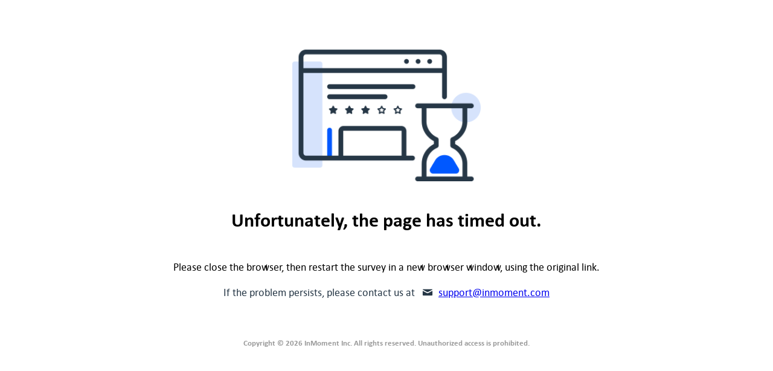

--- FILE ---
content_type: text/html;charset=UTF-8
request_url: https://www.fapulse.com/websurvey/2/execute?_g=MTUxMzU%3DW&_s=64fa2acb-9e63-4002-9853-45c11ffa4370
body_size: 4537
content:
<!DOCTYPE html PUBLIC "-//W3C//DTD XHTML 1.0 Strict//EN" "http://www.w3.org/TR/xhtml1/DTD/xhtml1-strict.dtd">

<!--[if lte IE 7]>		<html id="ng-app" ng-app="surveyApp" class="no-js lt-ie9 lt-ie8" lang="en" xml:lang="en" xmlns:ng="http://angularjs.org" xmlns="http://www.w3.org/1999/xhtml" xmlns:th="http://www.thymeleaf.org"> <![endif]-->
<!--[if IE 8]>			<html ng-app="surveyApp" class="no-js lt-ie9" lang="en" xml:lang="en" xmlns:ng="http://angularjs.org" xmlns="http://www.w3.org/1999/xhtml" xmlns:th="http://www.thymeleaf.org"> <![endif]-->
<!--[if gt IE 8]><!-->	<html ng-app="surveyApp" class="no-js notranslate" lang="en" xml:lang="en" xmlns:ng="http://angularjs.org" xmlns="http://www.w3.org/1999/xhtml" translate="no"> <!--<![endif]-->
	<head>
		<!--[if lt IE 9]>
			<script src="http://html5shim.googlecode.com/svn/trunk/html5.js"></script>
			<script src="app/lib/shims/ieshims.js"></script>
		<![endif]-->
		<!--[if lte IE 8]>
			<script src="app/lib/angular/json3.min.js"></script>
			<script type="text/javascript">
				document.createElement('ng-include');
				document.createElement('ng-pluralize');
				document.createElement('ng-view');
				document.createElement('ng:include');
				document.createElement('ng:pluralize');
				document.createElement('ng:view');
			</script>
		<![endif]-->

<!--[if IE]>
	<meta http-equiv="X-UA-Compatible" content="IE=edge" />
<![endif]-->

		<link id="favicon" rel="icon" type="image/png" href="/websurvey/image/faviconV2.png" />
			
		
		
			<title></title>
			
		
		<script type="text/javascript" xml:space="preserve">
		var IMConfig={};
		IMConfig.sessionQueryParamName = '_s2';
		IMConfig.sessionHeaderName = 'x-session-token-2';
		</script>
		
		<meta name="csrf-token" content="F+lTyv/tLcvgubRmwuJZ5UmvwNHKa2D9XRZVz/rEcqM=" />
		<meta http-equiv="Content-Type" content="text/html; charset=UTF-8" />
      <meta name="viewport" content="width=device-width, initial-scale=1.0, maximum-scale=2.0, user-scalable=yes" />
      <meta name="google" content="notranslate" />
      <meta name="google" content="nopagereadaloud" />
		
		<meta name="robots" content="noindex,nofollow" />
		
		
		 
		
		<!-- websurvey-ff5b8576d-v69m4, apache-tomcat-9.0.83 -->
		
      
		
		 
		
		
		
			<!-- Production resources -->
			<link href="../css/third-party.min.css" rel="stylesheet" type="text/css" />
			<script src="../jslib/third-party.min.js?v=1491" charset="utf-8" xml:space="preserve"></script>
			<script src="../jslib/appDirectives.min.js?v=1491" charset="utf-8" xml:space="preserve"></script>
		
		<link id="dynamic_css" rel="stylesheet" type="text/css" href="retrieveCss.css?themeId=null&s;=null&amp;_s2=20c38e65-8351-4cc1-bea2-927f518bb69d" />
		
		
		
		<!--[if lt IE 9]>
		<link rel="stylesheet" type="text/css" media="all" href="../css/ws2-ie8.css"/>
		<![endif]-->
				
		<noscript><style xml:space="preserve"> 
			button, input, #promptArea, noscript .button { display: none } 
			@media only screen and (max-width : 800px) {
				noscript iframe{display:none;}
				noscript div{margin:.5em 0;}
				
				noscript .enBtn {
					-moz-box-shadow:inset 0px 1px 0px 0px #ffffff;
					-webkit-box-shadow:inset 0px 1px 0px 0px #ffffff;
					box-shadow:inset 0px 1px 0px 0px #ffffff;
					background:-webkit-gradient( linear, left top, left bottom, color-stop(0.05, #777777), color-stop(1, #dfdfdf) );
					background:-moz-linear-gradient( center top, #777777 5%, #dfdfdf 100% );
					filter:progid:DXImageTransform.Microsoft.gradient(startColorstr='#777777', endColorstr='#dfdfdf');
					background-color:#777777;
					border:1px solid #dcdcdc;
					display:inline-block;
					color:#fff;
					font:normal bold 15px Arial;
					height:40px;
					line-height:40px;
					padding:.2em;
					text-decoration:none;
					text-align:center;
					text-shadow:1px 1px 0px #000;
				}
				noscript .enBtn:hover {
					background:-webkit-gradient( linear, left top, left bottom, color-stop(0.05, #dfdfdf), color-stop(1, #777777) );
					background:-moz-linear-gradient( center top, #dfdfdf 5%, #777777 100% );
					filter:progid:DXImageTransform.Microsoft.gradient(startColorstr='#dfdfdf', endColorstr='#777777');
					background-color:#dfdfdf;
				}
				noscript .enBtn:active {
					position:relative;
					top:1px;
				}
			}
		</style></noscript>

		<!-- Google analytics -->		
		<script type="text/javascript" xml:space="preserve">
		 var _gaq = _gaq || [];
  		_gaq.push(['_setAccount', null ]);
  		_gaq.push(['_trackPageview']);
  		
  		if(null){
  			_gaq.push(['client._setAccount', null ]);
  	  		_gaq.push(['client._trackPageview']);	
  		}
  	
  		if(null){
	  		(function() {
	    	var ga = document.createElement('script'); ga.type = 'text/javascript'; ga.async = true;
	    	ga.src = ('https:' == document.location.protocol ? 'https://ssl' : 'http://www') + '.google-analytics.com/ga.js';
	    	var s = document.getElementsByTagName('script')[2];
	    	s.parentNode.insertBefore(ga, s);
	  		})();
  		}
  		</script>
  		<!-- ClickTale Integration -->		
		<script type="text/javascript" xml:space="preserve">
		var CTUID = null;
		try {
	        localStorage.setItem("clickTaleUID", CTUID);
		} catch (e) {
			// remove this block when ClickTale URL parameter has been tested and verified.
			console.log("Can't write clickTaleUID to localStorage");
		}
		var CTPartition = null;
		var CTGUID = null;
		if (null){
			if(null){
				if(null){
					if (!window.clickTaleTagInjected) {
						! function(d, t, u) {
							clickTaleTagInjected = true;
							function injectTag() {
								var ns = d.createElementNS;
								var a = ns ? ns.call(d, "http://www.w3.org/1999/xhtml", t) : d.createElement(t),
									s = d.getElementsByTagName(t)[0];
								a.async = true;
								a.crossOrigin = "anonymous";
								a.type = "text/javascript";
								a.src = u;
								s.parentNode.insertBefore(a, s);
							}
							if (d.readyState != 'loading') {
								injectTag();
							} else {
								d.addEventListener('DOMContentLoaded', function() {
									setTimeout(injectTag, 0)
								});
							}
						}(document, 'script', 'https://cdnssl.clicktale.net/' + CTPartition + '/ptc/' + CTGUID + '.js');
					}
				}
			}
		}
		</script>			
	</head>
	<body ng-controller="surveyAppController" tabindex="-1" id="surveyApp_body" role="document" class="i_{{currentPageIndex}} page_{{currentPage().pageId}} page_identifier_{{currentPage().cssIdentifier | spaceToUnderscore}} rand_{{currentPage().randNum}} lcl_{{locale}}">
			
			<a id="skipToContent" role="link" ng-if="wcagToggle" ng-click="skipToContent()" ng-keydown="skipToContent($event)" class="skipToContent" tabindex="1" shape="rect">{{navText['skipLink']}}</a>

			
			<div id="dialog-overlay"></div>
			<div id="dialog-box">
				<div class="dialog-content">
					<div id="dialog-message"></div>
					<a href="#" id="shareExperience" class="button" onClick="shareExperience()" shape="rect">Share my experience</a>
					<a href="#" id="noThanks" class="noThanksButton" onClick="noThanks()" shape="rect">No Thanks</a>
				</div>
			</div>
			
			
			
			<div id="ieBanner" role="banner" ng-show="showUpdateBrowserBanner" class="surveyBanner" ng-class="{firstBanner:bothBannersSelected()}" ng-if="checkIE8()">
				<div>
					<img src="../image/info.png" width="21" height="21" style="vertical-align: text-bottom; width:21px; height:21px;" role="img" alt="{{pageMessages.cookieBannerAltInfo}}" />
					<div id="browser_update" ng-bind-html="pageMessages.updateBrowser|unsafe"></div>
					<a ng-class="{&#39;adaHighlight&#39;: wcagToggle}" target="_new" href="http://windows.microsoft.com/en-us/internet-explorer/download-ie" shape="rect">
						<span ng-bind="pageMessages.updateBrowserLink"></span>
					</a>
					<img src="../image/remove.png" style="width:12px; height:12px; position: relative; left: 3%;" ng-class="{&#39;adaHighlight&#39;: wcagToggle}" tabindex="0" ng-keydown="spacebarKeypress($event, &#39;ieBanner&#39;)" ng-click="removeBanner()" alt="{{pageMessages.cookieBannerAltRemove}}" />
				</div>
			</div>
			<div id="cookieBanner" role="banner" ng-if="renderCookieBanner()" class="surveyBanner">
				<div>
				   <img src="../image/info.png" style="vertical-align:text-bottom; width:21px; height:21px;" alt="{{pageMessages.cookieBannerAltInfo}}" />
					<span id="cookieText" ng-bind-html="pageMessages.cookieBannerMessage | unsafe">
					</span>				
					<img src="../image/remove.png" style="width:12px; height:12px; position: relative; left: 3%;" ng-class="{&#39;adaHighlight&#39;: wcagToggle}" tabindex="0" ng-keydown="spacebarKeypress($event, &#39;cookieClose&#39;)" ng-click="addCookie()" role="button" alt="{{pageMessages.cookieBannerAltRemove}}" />
				</div>
			</div>			
			<div ng-if="renderBackdropContainer()">
				<div id="backdropContainer">
					<iframe ng-src="{{reviewUrl}}" width="100%" height="100%" scrolling="no"></iframe>
					<div id="backdropOverlay"></div>
				</div>
			</div>
			<div ng-class="renderBackdropContainer() ? &#39;bodyContainer transferBody&#39; : &#39;bodyContainer&#39;" ng-cloak="">
				<!-- Clear browser storage if necessary -->
				
			
				<div role="alert" ng-if="systemError">
					<div ng-include=" &#39;/websurvey/2/views/errors.html&#39; "></div>
				</div>
	
				<!-- Prompt Form, used for validation -->
				<form role="form" ng-show="renderPrompts()" name="promptForm" novalidate="" id="promptForm" ng-keydown="handleEnter($event)" translate="no" method="get" enctype="application/x-www-form-urlencoded">
					<fieldset>
					<legend></legend>
						<noscript aria-hidden="true">
							<style xml:space="preserve">#spinnerOverlay {display:none;}</style>
							<iframe src="http://www.enable-javascript.com" style="width:800px;height:500px;"></iframe>
							<div><a class="enBtn" href="http://www.enable-javascript.com" target="_blank" shape="rect">Enable Javascript</a></div>
						</noscript>
						
						<div role="banner" id="transferBanner" ng-if="renderBackdropContainer()">
							<img class="banner" ng-src="{{reviewBanner}}" alt="" />
							<a ng-href="{{reviewUrl}}" shape="rect"><img class="closer" src="../image/close-white.png" alt="{{pageMessages.cookieBannerAltClose}}" /></a>
						</div>
						
		
						<div id="customHeader" role="contentinfo" ng-bind-html="customHtml.header|unsafe"></div>
						<!-- Prompt Content -->
						<div role="contentinfo" ng-include=" &#39;app/js/content.html&#39; "></div>
						
						<div id="nav" role="navigation" ng-class="{lastPageNav:surveyOver}">
							<div id="backImg"></div>
							<div id="nextImg"></div>
							<button aria-label="{{navText[&#39;back&#39;]}}" id="prevPageLink" type="button" ng-keydown="spacebarKeypress($event, &#39;previous&#39;)" ng-click="prevPageButtonClick($event)" ng-class="{navButton:!useNavImage(&#39;back&#39;),backNavImage:useNavImage(&#39;back&#39;),disabledNav:0&gt;=currentPageIndex}" ng-if="currentPageIndex &gt; 0" ng-hide="hideNavButtons() || hideBackButton()" ng-style="getNavSize(&#39;back&#39;)" tabindex="{{currentPage().renderedPrompts+2}}">
								<span aria-labelledby="prevPageLink" class="arrow backArrow"></span>{{navText['back']}}
							</button>
							<button aria-label="{{navText[&#39;next&#39;]}}" class="g-recaptcha" data-sitekey="" data-callback="" data-action="" id="nextPageLink" type="button" ng-mousedown="getNextPage(&#39;mousedown&#39;, $event)" ng-keydown="getNextPage(&#39;keydown&#39;, $event)" ng-click="getNextPage(&#39;click&#39;, $event)" ng-class="{navButton:!useNavImage(&#39;next&#39;),nextNavImage:useNavImage(&#39;next&#39;),invalidPage:pageHasErrors(promptForm,nextClickAttempts, isOnlyOfferCodeError)}" ng-hide="hideNavButtons() || hideNextButton()" ng-style="getNavSize(&#39;next&#39;)" tabindex="{{currentPage().renderedPrompts+1}}">
								{{navText['next']}}<span aria-labelledby="nextPageLink" class="arrow nextArrow"></span>
							</button>
							<div id="progressBar" role="progressbar" progressbar="" value="percentComplete" ptitle="percentCompleteMessage" title="{{percentCompleteMessage}}"></div>
							<div id="clear"></div> <!--IE FIX -->
						</div>
						<div id="footerBar" class="separatorBar"></div>	
						<div id="footer" role="contentinfo">
							<div id="links" role="region">
								<div class="leftLinks">
									<span id="privacyPolicy"><a target="_blank" ng-href="{{pageMessages.privacyPolicyLink}}" tabindex="999" shape="rect"><span ng-bind="pageMessages.privacyPolicyText"></span></a></span><span class="linkSeparator">&nbsp;|</span>
									<span ng-if="pageMessages.contestRulesLink">
										<span id="contestRules"><a target="_blank" ng-href="{{pageMessages.contestRulesLink}}" tabindex="999" shape="rect"><span ng-bind="pageMessages.contestRulesText"></span></a></span><span class="linkSeparator">&nbsp;|</span>
									</span>
									<span ng-if="pageMessages.previousWinnersLink">
										<span id="previousWinners"><a target="_blank" ng-href="{{pageMessages.previousWinnersLink}}" tabindex="999" shape="rect"><span ng-bind="pageMessages.previousWinnersText"></span></a></span><span class="linkSeparator">&nbsp;|</span>
									</span>
									<div id="copyright">&#169; {{currentDate | date:'yyyy'}} InMoment Inc. </div>
								</div>
								<div class="rightLinks">
									
									<div id="companyLogo" tabindex="999">
										<img src="../image/powered-by-inmoment-gray.svg" alt="{{pageMessages.poweredByInMoment}}" />
									</div>
								</div>
							</div>
						</div>
						<div id="customFooter" role="contentinfo" ng-bind-html="customHtml.footer|unsafe"></div>
						<div id="transferFooter" ng-if="renderBackdropContainer()">
							<a ng-href="{{reviewUrl}}" shape="rect">
								Check out our OpenTell&trade; Certified Customer Reviews
								<span class="goButton">Go</span>
							</a>
						</div>
					</fieldset>
				</form>
				<div id="ieBackgroundImg"></div>
			</div>
		 <div id="spinnerOverlay" ng-if="navLock" ng-style="getSpinnerOverlayHeight()">
			<img id="pageSpinner" src="../image/spinner.png" alt="{{pageMessages.altSpinner ? pageMessages.altSpinner : &#39;loading&#39;}}" />
		</div>
		
		
		
		
		<div role="dialog" id="fingerprintData" ng-init="initFingerprint()" style="visibility:hidden;font-family:&#39;Sans Serif&#39;;position:absolute;left:0;top:0;overflow:hidden;width:50px;">
			<form method="get" enctype="application/x-www-form-urlencoded">
				<input type="hidden" id="fingerprintComplete" value="false" />
			</form>
		</div>
		
		
	</body>
</html>


--- FILE ---
content_type: image/svg+xml
request_url: https://www.fapulse.com/websurvey/image/powered-by-inmoment-gray.svg
body_size: 1244
content:
<svg xmlns="http://www.w3.org/2000/svg" viewBox="0 0 762.01 89" xmlns:v="https://vecta.io/nano"><path d="M356.16 0h-13.4a1.18 1.18 0 0 0-1.18 1.18v13.41a1.18 1.18 0 0 0 1.18 1.18h13.4a1.18 1.18 0 0 0 1.18-1.18V1.18A1.18 1.18 0 0 0 356.16 0zm0 31.54h-13.33a1.23 1.23 0 0 0-1.22 1.23v39.25a1.24 1.24 0 0 1-1.23 1.23h-13.31a1.23 1.23 0 0 0-1.23 1.23v13.3a1.23 1.23 0 0 0 1.23 1.22h29.09a1.23 1.23 0 0 0 1.23-1.22v-55a1.23 1.23 0 0 0-1.22-1.24zm-30.3 1.23a1.23 1.23 0 0 1 1.23-1.23h0 13.31a1.24 1.24 0 0 0 1.23-1.23V17a1.24 1.24 0 0 0-1.23-1.23h-29.1a1.23 1.23 0 0 0-1.23 1.23v55a1.23 1.23 0 0 0 1.23 1.23h0 13.31a1.23 1.23 0 0 0 1.23-1.23l.02-39.23zm122.62-2.16a15 15 0 0 0-11.23 4.8v-3.1a.78.78 0 0 0-.77-.77h-8.95a.78.78 0 0 0-.77.77v40.16a.78.78 0 0 0 .77.77h8.95a.78.78 0 0 0 .77-.77V46.33a8.2 8.2 0 0 1 8.14-6.22c5 0 7.34 3.18 7.34 8v24.41a.78.78 0 0 0 .77.77h8.95a.78.78 0 0 0 .77-.77V46.05c0-9.22-5.29-15.44-14.74-15.44zm53.23 27.51l-16.23-41.86a.78.78 0 0 0-.72-.49h-11.39a.78.78 0 0 0-.77.77v55.93a.78.78 0 0 0 .77.77h8.71a.77.77 0 0 0 .77-.77v-38l14.83 38.26a.78.78 0 0 0 .72.49h6.48a.78.78 0 0 0 .72-.5l14.5-38.25v38a.78.78 0 0 0 .77.77h8.8a.77.77 0 0 0 .77-.77V16.54a.77.77 0 0 0-.77-.77h0-11.15a.77.77 0 0 0-.71.49l-16.1 41.86zm55.45-27.51c-11.93 0-20.12 9-20.12 21.8s8.19 21.76 20.12 21.76 20.12-9 20.12-21.76-8.19-21.8-20.12-21.8zm0 34.62c-6.27 0-9.69-5.42-9.69-12.82s3.42-12.87 9.69-12.87 9.69 5.43 9.69 12.87-3.42 12.82-9.69 12.82zm71.51-34.62a15.77 15.77 0 0 0-12.51 5.42 13.59 13.59 0 0 0-11.09-5.42c-4.68 0-8.48 1.77-10.49 4.39v-2.69a.77.77 0 0 0-.77-.77h0-8.94a.78.78 0 0 0-.77.77v40.16a.78.78 0 0 0 .77.77h8.94a.77.77 0 0 0 .77-.77V45.81a7 7 0 0 1 7-5.8c4.3 0 6.36 3.18 6.36 8v24.46a.77.77 0 0 0 .77.77h0 9a.78.78 0 0 0 .77-.77V45.81a6.9 6.9 0 0 1 6.92-5.8c4.31 0 6.42 3.18 6.42 8v24.46a.77.77 0 0 0 .77.77h0 8.94a.78.78 0 0 0 .77-.77V46.05c-.01-9.45-5.07-15.44-13.63-15.44zm39.78 0c-11.52 0-19.8 9.31-19.8 21.85 0 12.87 8.1 21.71 20 21.71 9.88 0 16.1-5.25 17.84-13.3a.77.77 0 0 0-.75-.92h-8.18a.75.75 0 0 0-.73.53c-1.13 3.43-4.17 5.08-8.18 5.08-5.57 0-9.45-4.07-9.78-10.85h27.36a.78.78 0 0 0 .77-.77v-2.7c-.02-12.21-6.58-20.63-18.55-20.63h0zm-9.29 17.17c1.08-5.57 4.59-8.52 9.41-8.52 5.24 0 8 3.79 8.09 8.52h-17.5zm56.51-17.17a15 15 0 0 0-11.23 4.8v-3.87h-10.48v40.93a.77.77 0 0 0 .77.77h0 8.94a.77.77 0 0 0 .77-.77V46.33a8.2 8.2 0 0 1 8.14-6.22c5 0 7.35 3.18 7.35 8v24.41a.77.77 0 0 0 .77.77h0 8.94a.77.77 0 0 0 .77-.77V46.05c0-9.22-5.25-15.44-14.74-15.44zm41.14 34.25c-3 0-4.86-1.5-4.86-4.82V40.11h8.49a.77.77 0 0 0 .77-.77v-7a.77.77 0 0 0-.77-.77h0-8.49V21.08a.77.77 0 0 0-.77-.77h0-8.9a.77.77 0 0 0-.77.77v10.46h-5.69a.78.78 0 0 0-.77.77v7a.78.78 0 0 0 .77.77h5.69v21.19c0 8.75 5.29 12.83 13.24 12.83a17 17 0 0 0 6.82-1.19.75.75 0 0 0 .44-.69v-7.63a.77.77 0 0 0-1.09-.7 10.13 10.13 0 0 1-4.11.97zM394.6 25.32h6.14v38.37h-6.14a.77.77 0 0 0-.77.77v8a.77.77 0 0 0 .77.77h23.14a.77.77 0 0 0 .77-.77v-8a.77.77 0 0 0-.77-.77h-6.14V25.32h6.14a.77.77 0 0 0 .77-.77v-8a.77.77 0 0 0-.77-.77H394.6a.77.77 0 0 0-.77.77v8a.77.77 0 0 0 .77.77zM0 57.47V31.54h11.67c4.79 0 7.69 3.23 7.69 8s-2.9 8-7.69 8H4.9v9.88l-4.9.05zm4.9-14.12h6.32a2.73 2.73 0 0 0 3-2.93v-1.71c0-1.9-1.16-2.9-3-2.9H4.9v7.54zm22.26 1.15c0-8.76 4.49-13.41 11.29-13.41s11.29 4.65 11.29 13.41-4.45 13.42-11.29 13.42-11.29-4.65-11.29-13.42zm17.38 2v-4c0-4.42-2.37-7.06-6.09-7.06s-6.09 2.64-6.09 7.06v4c0 4.42 2.38 7.06 6.09 7.06s6.09-2.63 6.09-7.05v-.01zm17.98 10.97l-6-25.93h4.9l2.56 12.44 1.6 8h.11l1.86-8 3-12.44h5.43l3 12.44 1.82 8h.11l1.63-8 2.62-12.44h4.68l-6.2 25.93H78.1l-3.3-13.71-1.64-6.83h-.08l-1.67 6.83-3.3 13.71h-5.59zm35.78 0V31.54h17.09v4.35h-12.23v6.09h10.78v4.34h-10.78v6.8h12.19v4.35H98.3zm31.65 0h-4.9V31.54h11.7c4.72 0 7.65 3.12 7.65 8 0 3.57-1.63 6.28-4.83 7.36l5.32 10.55h-5.47l-4.82-10h-4.65v10.02zm6.32-14.12a2.72 2.72 0 0 0 3-2.93v-1.71c0-1.9-1.15-2.9-3-2.9h-6.32v7.54h6.32zm17.89 14.12V31.54h17.1v4.35h-12.18v6.09h10.77v4.34h-10.77v6.8h12.18v4.35h-17.1zm26.76-25.93h9.44c6.76 0 11.18 4.35 11.18 13s-4.42 13-11.18 13h-9.44v-26zm9.44 21.58c3.64 0 6-2.15 6-6.57v-4.09c0-4.42-2.34-6.57-6-6.57h-4.53v17.23h4.53zm33.8-21.58h12c4.27 0 6.87 2.64 6.87 6.65s-2.26 5.42-4.64 5.57v.22a5.7 5.7 0 0 1 5.621 5.778 5.68 5.68 0 0 1-.011.282c0 4.16-2.86 7.43-6.69 7.43h-13.15V31.54zm4.9 10.81h6.1a2.56 2.56 0 0 0 2.82-2.75v-1.19a2.54 2.54 0 0 0-2.82-2.71h-6.06l-.04 6.65zm0 11h6.84a2.64 2.64 0 0 0 3-2.82v-1.31a2.67 2.67 0 0 0-3-2.86h-6.84v6.99zm28.98 4.12V47.29l-8.88-15.75h5.49l6 11h.07l5.83-11h5.35l-8.91 15.71v10.22h-4.95z" fill="#646f79"/></svg>

--- FILE ---
content_type: application/javascript
request_url: https://www.fapulse.com/websurvey/jslib/appDirectives.min.js?v=1491
body_size: 74360
content:
/*! websurvey - v0.0.1 - 2026-01-29 */
function extractToBoolean(e){return void 0!==e&&("string"==typeof e?"true"===e.toLowerCase():"boolean"==typeof e&&e)}function extractToNumber(e){var t=typeof e;if("string"==t){var r=parseInt(e);if(!isNaN(r))return r;if(r=parseFloat(e),!isNaN(r))return r}return"number"==t||"bigint"==t?e:null}function findPrompt(e,t){for(var r=0;r<e.prompts.length;r++){var n=e.prompts[r];if(n.id===t)return n;if(n.prompts)for(var o=0;o<n.prompts.length;o++){var i=n.prompts[o];if(i.id===t)return i}}return null}function compileSurveyExpression(e){switch(e.type){case"Value":e.evalExpression=function(e){return this.value};break;case"Not":if(void 0===e.expr)throw"Expression undefined.";compileSurveyExpression(e.expr),e.evalExpression=function(e){return!extractToBoolean(this.expr.evalExpression(e))};break;case"AndOperator":for(var t=0;t<e.AND.length;t++)compileSurveyExpression(e.AND[t]);e.evalExpression=function(e){if(0==this.AND.length)return!1;for(var t=0;t<this.AND.length;t++)if(!extractToBoolean(this.AND[t].evalExpression(e)))return!1;return!0};break;case"OrOperator":for(t=0;t<e.OR.length;t++)compileSurveyExpression(e.OR[t]);e.evalExpression=function(e){if(0==this.OR.length)return!1;for(var t=0;t<this.OR.length;t++)if(extractToBoolean(this.OR[t].evalExpression(e)))return!0;return!1};break;case"PromptValue":e.evalExpression=function(e){if(e.pages)for(var t=e.pages,r=t.length-1;0<=r;r--){var n=t[r],o=findPrompt(n,this.promptId);if(o)return"NUMERIC"===o.type||"RATING"===o.type||"MULTIPLE_CHOICE"===o.type?extractToNumber(n.answers[this.promptId].value):n.answers[this.promptId].value}};break;case"isAnswered":e.evalExpression=function(e){if(e.pages){for(var t,r=e.pages,n=r.length-1;0<=n;n--){var o=r[n];if(this.promptId in o.answers){t=o.answers[this.promptId].value;break}}if(void 0!==t)return"boolean"==(e=typeof t)||"number"==e||("string"==e&&0<t.length||!!("object"==e&&Array.isArray(t)&&0<t.length))}};break;case"Comparison":switch(compileSurveyExpression(e.l),compileSurveyExpression(e.r),e.op){case"equal":e.evalExpression=function(e){return this.l.evalExpression(e)===this.r.evalExpression(e)};break;case"notEqual":e.evalExpression=function(e){return this.l.evalExpression(e)!==this.r.evalExpression(e)};break;case"lt":e.evalExpression=function(e){var t=extractToNumber(this.l.evalExpression(e)),e=extractToNumber(this.r.evalExpression(e));return!(!t||!e)&&t<e};break;case"lte":e.evalExpression=function(e){var t=extractToNumber(this.l.evalExpression(e)),e=extractToNumber(this.r.evalExpression(e));return!(!t||!e)&&t<=e};break;case"gt":e.evalExpression=function(e){var t=extractToNumber(this.l.evalExpression(e)),e=extractToNumber(this.r.evalExpression(e));return!(!t||!e)&&e<t};break;case"gte":e.evalExpression=function(e){var t=extractToNumber(this.l.evalExpression(e)),e=extractToNumber(this.r.evalExpression(e));return!(!t||!e)&&e<=t};break;case"containsOne":e.evalExpression=function(e){var t=this.l.evalExpression(e),e=this.r.evalExpression(e);return void 0!==t&&void 0!==e&&(Array.isArray(t)||(t=[t]),(e=Array.isArray(e)?e:[e]).some(function(e){return t.includes(e)}))};break;case"containsAll":e.evalExpression=function(e){var t=this.l.evalExpression(e),e=this.r.evalExpression(e);return void 0!==t&&void 0!==e&&(Array.isArray(t)||(t=[t]),(e=Array.isArray(e)?e:[e]).every(function(e){return t.includes(e)}))};break;default:throw"Undefined operator for comparison expression."}break;default:throw"Undefined type attribute in expression."}return e}function getRenderPrompts(e){for(var t=[],r=(null!=e&&null!=e.prompts&&0<e.prompts.length?t=e.prompts:t[0]=e,[]),n=0;n<t.length;n++)t[n].otherTextPrompt&&r.push(t[n].otherTextPrompt);return t=t.concat(r)}function createPage(e,t,r,n){void 0===n&&(n=e.context);var o={pageId:null,randNum:Math.floor(10*Math.random()),prompts:[],answers:{},errors:{},directiveData:{},otherOptions:{},renderedPrompts:0,webSurveyThemeId:null,themeKey:null,transferOffsite:!1,windowTitle:null,cssIdentifier:null,complete:!1,samsungPhone:!1,hideNavButtons:!1,hideBackButton:!1,hideNextButton:!1,onePageLeft:!1},r=(r&&r.init(e),o.pageId=e.pageId,o.transferOffsite=e.transferOffsite,o.windowTitle=e.windowTitle,o.cssIdentifier=e.cssIdentifier,o.complete=e.complete,o.samsungPhone=e.samsungPhone,o.onePageLeft=e.onePageLeft,pageAutoAdvance.verify(e.prompts)&&(o.hideNavButtons=!0),pageAutoAdvance.hideNextPageBackButton?o.hideBackButton=!0:o.hideBackButton=!1,o.hideBackButton=o.hideBackButton||!e.displayPreviousButton,o.hideNextButton=o.hideNextButton||!e.displayNextButton,populatePromptEventDTOs(e.prompts));0<Object.keys(r).length&&(o.promptEventDTOs=r),o.prompts=e.prompts,void 0!==n&&(o.webSurveyThemeId=n.webSurveyThemeId,o.themeKey=e.themeKey);for(var i=0;i<o.prompts.length;i++){var a,s,d,l=o.prompts[i];if(!l.hiddenPrompt)if(void 0!==l.transferURL&&null!=l.transferURL&&(l.transferUsingPost?((a=document.createElement("form")).method="POST",a.action=l.transferURL,l.transferParams&&angular.forEach(l.transferParams,function(e,t){addInput(a,t,e)}),document.body.appendChild(a),a.submit()):(s=l.transferURL,l.transferParams&&(d=-1<s.indexOf("?")?"&":"?",angular.forEach(l.transferParams,function(e,t){s+=d+t+"="+e,d="&"})),self.location.href=s)),null==l)console.log("Prompt is empty at index %d",i+1);else{if(l.display=!0,l.displayExpression)try{var c=JSON.parse(l.displayExpression);l.compiledDisplayExpression=compileSurveyExpression(c)}catch(e){console.log("Invalid display expression: "+e)}for(var p=getRenderPrompts(l),u=0;u<p.length;u++){var m=p[u].id,g={promptId:m,value:""};if(e.answers&&e.answers[m]&&("true"!=e.answers[m].value&&"false"!=e.answers[m].value||(e.answers[m].value="true"===e.answers[m].value),g.value=e.answers[m].value),o.answers[m]=g,p[u].choices)for(var h=0;h<p[u].choices.length;h++){if(p[u].choices[h].display=!0,p[u].choices[h].displayExpression)try{c=JSON.parse(p[u].choices[h].displayExpression);p[u].choices[h].compiledDisplayExpression=compileSurveyExpression(c)}catch(e){console.log("Invalid display expression: "+e)}p[u].choices[h].other&&(o.otherOptions[m]={value:"",choiceId:""})}if(p[u].display=!0,p[u].displayExpression)try{c=JSON.parse(p[u].displayExpression);p[u].compiledDisplayExpression=compileSurveyExpression(c)}catch(e){console.log("Invalid display expression: "+e)}var g=!(0<o.renderedPrompts||t.mobile),v=void 0===n?null:n.responseCacheKey;o.directiveData[m]=getDirectiveData(p[u],o,t.nextClickAttempts,g,v),o.renderedPrompts++,0<u&&(o.directiveData[l.id]=getGroupDirectiveData(l))}}}return o}function addInput(e,t,r){var n=document.createElement("input");n.value=r,n.name=t,e.appendChild(n)}function getDirectiveData(e,t,r,n,o){var i={};return i.prompt=e,i.answer=t.answers[e.id],i.error=t.errors[e.id],i.nextClickAttempts=r,i.validateForm=!1,i.ignoreBlurValidation=!1,i.autoSelect=n,i.otherOption=t.otherOptions[e.id],i.uuid=o,i.isSamsungPhone=t.samsungPhone,i}function getGroupDirectiveData(e){var t={};return t.prompt=e,t}function populatePromptEventDTOs(e,t){for(var r=[],n=0;n<e.length;n++){var o=e[n];if(o.promptEventDTOs){o.promptEventDTOs.reverse();for(var i=0;i<o.promptEventDTOs.length;i++){r.push(o.promptEventDTOs[i]);for(var a=o.promptEventDTOs[i].triggeredPrompts.length-1;0<=a;a--){var s={};if(angular.extend(s,o.promptEventDTOs[i].triggeredPrompts[a]),s.isTriggered=!0,"SHOW"===o.promptEventDTOs[i].executedOnSamePageBehavior&&(s.required=!1,s.prompts)){s.prompts=[];for(var d=0;d<o.promptEventDTOs[i].triggeredPrompts[a].prompts.length;d++){var l={};angular.extend(l,o.promptEventDTOs[i].triggeredPrompts[a].prompts[d]),s.prompts.push(l)}for(var c=0;c<s.prompts.length;c++)s.prompts[c].required=!1}t||e.splice(n+1,0,s),populatePromptEventDTOs([s])}}}if(o.prompts){var p,u=populatePromptEventDTOs(o.prompts,!0),r=r.concat(u);for(p in u){var m=u[p].triggeredPrompts;if(!m)break;for(var g=0;g<m.length;g++){s={};if(angular.extend(s,m[g]),s.isTriggered=!0,"SHOW"===u[p].executedOnSamePageBehavior&&(s.required=!1,s.prompts)){s.prompts=[];for(var h=0;h<m[g].prompts.length;h++){l={};angular.extend(l,m[g].prompts[h]),s.prompts.push(l)}for(var v=0;v<s.prompts.length;v++)s.prompts[v].required=!1}e.splice(n+1,0,s)}}}}return r}function initializeCallbacks(e){var t=null,r=null;"undefined"!=typeof imThemeCallback&&(t=imThemeCallback),void 0!==autoAdvanceCallback&&(r=autoAdvanceCallback),e.callbacks=angular.extend({surveyStarted:function(){},renderedPage:function(e,t){},previousPageClicked:function(){},nextPageClicked:function(){},triggerPageAutoAdvance:function(){}},t||{},r||{})}function arrayIncludes(e,t){for(var r=0;r<e.length;r++)if(e[r]===t)return!0;return!1}function arrayContains(e,t){for(var r=0;r<t.length;r++)if(!arrayIncludes(e,t[r]))return!1;return!0}var app=angular.module("surveyApp",["directives","services","prompts","ui.bootstrap","errorServices","systemErrors","deviceDetection"]),videoResponseProcessed=(app.dialectPhrases={},!1),simulateNextButtonClick=!1,imSurvey={};function handleNextPageResponse(e,t,r,n,o,i,a){var s,d;if(t.context=e.context,t.visit=e.visit,t.mobile=e.mobile,n.data.mobile=e.mobile,t.secureCookies=e.secureCookies,t.disableCookieBanner=e.disableCookieBanner,t.isOnlyOfferCodeError=!1,null==i?console.log("wcagservice is undefined or null"):(void 0===e.wcagToggle||null===e.wcagToggle?(console.log("error, wcag toggle not retrieved"),i.setState(!1)):i.setState(e.wcagToggle),t.wcagToggle=i.getState()),e.prompts)n.data.hideNavButtons=!1,n.data.hideBackButton=!1,t.currentPage()&&t.currentPage().webSurveyThemeId!=e.context.webSurveyThemeId?(t.updateDynamicCss(e.themeKey,e.context.webSurveyThemeId),t.setFavicon(),(i=document.getElementById("customJsEl"))&&i.parentNode.removeChild(i),s=function(){initializeCallbacks(t),t.loadPromptsFromPayload(e),t.currentPage().callbacks=t.callbacks},n="customJsEl"+e.themeKey,i="retrieveJs.js?imData=t&s;="+e.themeKey,t.sessionId&&(i+="&"+IMConfig.sessionQueryParamName+"="+t.sessionId),(d=document.getElementById(n))?s():(t.currentPage().callbacks=t.callbacks,(d=document.createElement("script")).id=n,d.onload=s,d.onerror=function(){s()},d.src=i,(n=angular.element("#fingerprintData")[0])?document.body.insertBefore(d,n):document.body.appendChild(d))):t.loadPromptsFromPayload(e);else if(e.errors)for(promptId in t.enableAnimationAndValidation(!0),t.markFieldsDirty(),t.checkOnlyOfferCodeError(e.errors),e.errors)t.currentPage().directiveData[promptId]?t.currentPage().directiveData[promptId].error=e.errors[promptId]:console.log("Errors returned for promptId="+promptId+", but there is no prompt data for that on the page.");else o.systemError&&(t.systemError=o.systemError,t.errorStatusCode=o.statusCode,e.logo&&e.logo.url&&(t.logo.url=e.logo.url,t.logo.alt=e.logo.alt),e.favicon&&e.favicon.url&&(t.favicon.url=e.favicon.url),t.locale=e.locale,t.errorPageMessages=e.pageMessages,412==t.errorStatusCode&&(t.cookieError={browserSelection:"Chrome",browsers:["Chrome","Safari","Internet Explorer","Firefox","Edge"]},0<=t.errorPageMessages.browser.indexOf("Chrome")?t.cookieError.browserSelection="Chrome":0<=t.errorPageMessages.browser.indexOf("Edge")?t.cookieError.browserSelection="Edge":0<=t.errorPageMessages.browser.indexOf("MSIE")||0<=t.errorPageMessages.browser.indexOf("11.0")?t.cookieError.browserSelection="Internet Explorer":0<=t.errorPageMessages.browser.indexOf("Firefox")?t.cookieError.browserSelection="Firefox":0<=t.errorPageMessages.browser.indexOf("Safari")&&(t.cookieError.browserSelection="Safari")))}function saveSubmittedAnswers(e){e.submittedAnswers={},e.submittedOtherOptions={};for(var t=0;t<e.prompts.length;t++)for(var r=getRenderPrompts(e.prompts[t]),n=0;n<r.length;n++){var o=r[n].id;e.answers[o]&&(e.submittedAnswers[o]={promptId:o,value:e.answers[o].value}),e.otherOptions[o]&&(e.submittedOtherOptions[o]={value:e.otherOptions[o].value,choiceId:e.otherOptions[o].choiceId})}}function saveBreadcrumb(e,t,r,n,o,i,a,s,d){for(var l={promptIds:[],answers:{},percentComplete:0,logoUrl:null,logoAlt:null,faviconUrl:null,customHtml:null,navText:null},c=0;c<e.prompts.length;c++){var p=e.prompts[c].id;l.promptIds[c]=p,e.answers[p]&&(l.answers[p]={promptId:p,value:e.answers[p].value},t.answers[p]=e.answers[p].value)}o?(l.logoUrl=o.url,l.logoAlt=o.alt):(l.logoUrl="",l.logoAlt=""),l.faviconUrl=i,l.customHtml=a,l.percentComplete=n,l.navText=s,l.pageMessages=d,t.items[r]=l}function restoreBreadcrumb(e,t,r){if(e.items[r]){var n=e.items[r];if(breadcrumbMatchesPage(n,t))for(var o=0;o<n.promptIds.length;o++){var i=n.promptIds[o];null!=n.answers[i]&&null!=t.answers[i]&&(t.answers[i].value=n.answers[i].value)}else{for(o=0;o<t.prompts.length;o++){var a=t.prompts[o];null!=t.answers[a.id]&&null!=e.answers[a.id]&&(t.answers[a.id].value=e.answers[a.id])}e.items=e.items.slice(0,r)}}}function breadcrumbMatchesPage(e,t){if(null==t||e.promptIds.length!=t.prompts.length)return!1;for(var r=0;r<e.promptIds.length;r++)if(e.promptIds[r]!=t.prompts[r].id)return!1;return!0}function parseQueryString(e){for(var t={},r=e.split("&"),n=0;n<r.length;++n){var o=r[n].split("=");2===o.length&&(t[decodeURIComponent(o[0])]=decodeURIComponent(o[1]))}return t}function closeModal(){var e=angular.element(".ng-modal");0<e.length&&e.scope().closeModalDialog(null,e)}function closeEmailModal(e){closeModal();var t=angular.element(".goRecBtn_EMAIL").children().first().scope().$$childHead;t.$apply(function(){t.closeEmailModal(e)})}function closeFacebookModal(e){closeModal();var t=angular.element(".goRecBtn_FACEBOOK").children().first().scope().$$childHead;t.$apply(function(){t.closeFacebookModal(e)})}function onFacebookLoggedIn(){var e=angular.element(".goRecBtn_FACEBOOK").children().first().scope().$$childHead;e.$apply(function(){e.loginStatus="connected",e.buttonClicked()})}function retryFacebookLogin(){var e=angular.element(".goRecBtn_FACEBOOK").children().first().scope().$$childHead;e.$apply(function(){e.retryLogin()})}function onGooglePlusLoggedIn(e){var t=angular.element(".goRecBtn_GOOGLE").children().first().scope().$$childHead;t.$apply(function(){t.onGooglePlusLoggedIn(e)})}function closeTwitterModal(e){closeModal();var t=angular.element(".goRecBtn_TWITTER_HANDLE").children().first().scope().$$childHead;t.$apply(function(){t.closeTwitterModal(e)})}function onTwitterLoggedIn(){var e=angular.element(".goRecBtn_TWITTER_HANDLE").children().first().scope().$$childHead;e.$apply(function(){e.loginStatus=!0,e.openModalWindow()})}function retryTwitterLogin(){var e=angular.element(".goRecBtn_TWITTER_HANDLE").children().first().scope().$$childHead;e.$apply(function(){e.retryLogin()})}function getGoRecommendationText(){return angular.element(".goRecSharePrompt").scope().getRecommendationText()}imSurvey.$$app=app,imSurvey.changePageDialect=function(e){null!=imSurvey.$$scope&&null!=e&&imSurvey.$$scope.context&&imSurvey.$$scope.context.audioOptionId!==e&&(e={command:{name:"changePageDialect",params:{audioOptionId:e}}},-1<imSurvey.$$scope.currentPageIndex&&imSurvey.$$scope.answersHaveChanged()?imSurvey.$$scope.deleteAnswersAndPages(e):imSurvey.$$scope.requestNewPageExternally(imSurvey.$$scope,e))},app.factory("httpService",["$http",function(o){var i={getURL:function(e){return o.get(e).then(function(e){return e.data})},postData:function(t,r,e){const n={...e};return void 0!==document.querySelector("meta[name='csrf-token']")&&null!==document.querySelector("meta[name='csrf-token']")&&(o.defaults.headers.post["X-CSRF-TOKEN"]=document.querySelector("meta[name='csrf-token']").getAttribute("content")),o.post(t,r).then(function(e){return 409==e.status&&0<n.retryCount?(n.retryCount=n.retryCount-1,i.postData(t,r,n)):e.data},function(e){if(console.log("Error occurred:"+JSON.stringify(e)),null==attemptCount||attemptCount<2)return this.postData(t,r,2)})},data:{},setSessionHeader:function(e){o.defaults.headers.common[IMConfig.sessionHeaderName]=e,o.defaults.headers.get||(o.defaults.headers.get={}),o.defaults.headers.get[IMConfig.sessionHeaderName]=e},setGatewayIdHeader:function(e){o.defaults.headers.common["x-im-g-id"]=e,o.defaults.headers.get||(o.defaults.headers.get={}),o.defaults.headers.get["x-im-g-id"]=e}};return i}]),app.factory("wcagService",[function(){var t=!1;return{getState:function(){return t},setState:function(e){t="boolean"!=typeof e?(console.log("Error, setting wcag/ada (accessibility) requires it to be a boolean. wcag toogle for UI set to false"),!1):e},getTextNoHtml:function(e){var t="";if(void 0===e)return t;var r=document.createElement("div");return r.innerHTML=e,t=r.textContent||r.innerText||""},getAriaLabel:function(e){return this.getTextNoHtml(e.text)},getAriaLabelWithAdditionalText:function(e,t){return this.getTextNoHtml(e.text)+" "+t}}}]),app.filter("unsafe",["$sce",function(t){return function(e){return t.trustAsHtml(e)}}]),app.filter("noHtml",function(){return function(e){return String(e).replace(/<[^>]+>/gm,"")}}),app.filter("alphanumeric",function(){return function(e){return String(e).replace(/\W/g,"")}}),app.filter("spaceToUnderscore",function(){return function(e){if("undefined"===e)return"";var t=new RegExp(" ","g");return String(e).replace(t,"_")}}),app.controller("surveyAppController",["$scope","$location","$window","httpService","errorManager","sessionStorageService","$sce","$timeout","$interval","$animate","wcagService","$anchorScroll","deviceDetectionService",function($scope,$location,$window,httpService,errorManager,sessionStorageService,$sce,$timeout,interval,$animate,wcagService,$anchorScroll,deviceDetectionService){var queryParams;function hasConsentedToPolicy(){var e=!1,t="IM_GDPR_CD_"+safeGetGatewayId($scope);try{e=null!=$window.localStorage.getItem(t)}catch(e){}return{key:t,hasConsented:e}}function safeGetGatewayId(e){var t="";return t=void 0!==e.context&&void 0!==e.context.gatewayId?e.context.gatewayId:t}function requestNewPage(t,e){var r={};if(r.context=t.context,r.visit=t.visit,r.currentPageIndex=t.currentPageIndex,r.videoResponseProcessed=videoResponseProcessed,r.reCaptchaToken=t.reCaptchaToken,r.gdprConsentDate=t.gdprConsentDate,t.deviceDetected&&(r.deviceDetected=t.deviceDetected),null!=t.currentPage()&&t.currentPage().onePageLeft&&"function"==typeof ClicktaleInMoment)try{var n=ClicktaleInMoment();"Clicktale Is Not Recording"!==n&&(r.clickTaleRecordingURL=n)}catch(e){console.log("Error occurred while fetching ClickTale Recording URL:"+e)}void 0!==t.context&&void 0!==t.context.audioOptionId&&(r.prevDialect=t.context.audioOptionId),1==t.httpService.data.needsFingerprint&&-1!=t.currentPageIndex&&null!=document.getElementById("fingerprintComplete")&&"true"==document.getElementById("fingerprintComplete").value&&((n={}).screenResolution=t.fingerprint.screenResolution,n.timezone=t.fingerprint.timezone,n.browserPlugins=t.fingerprint.browserPlugins,n.systemFonts=t.fingerprint.systemFonts,n.canvasFp=t.fingerprint.canvasFp,r.fingerprint=n,t.httpService.data.needsFingerprint=!1),null!=document.getElementById("geoLoc_latitude")&&null!=document.getElementById("geoLoc_longitude")&&0<document.getElementById("geoLoc_latitude").value.trim().length&&0<document.getElementById("geoLoc_longitude").value.trim().length&&(r.latitude=parseFloat(document.getElementById("geoLoc_latitude").value),r.logitude=parseFloat(document.getElementById("geoLoc_longitude").value)),r.answers=t.pages[t.currentPageIndex]?t.pages[t.currentPageIndex].answers:{};var o=t.pages[t.currentPageIndex];if(o&&o.prompts)for(var i=0;i<o.prompts.length;i++){var a=o.prompts[i];if(r.answers[a.id]?r.answers[a.id].display=a.display:!0!==a.hiddenPrompt&&!0!==a.isTriggered&&(r.answers[a.id]={promptId:a.id,display:a.display}),a.prompts)for(var s=0;s<a.prompts.length;s++){var d=a.prompts[s];r.answers[d.id]&&(r.answers[d.id].display=d.display)}}var l=t.pages[t.currentPageIndex]?t.pages[t.currentPageIndex].otherOptions:{};0<Object.keys(l).length&&angular.forEach(r.answers,function(e,t){l[e.promptId]&&(e.value==l[e.promptId].choiceId?r.answers[-e.promptId]={promptId:"-"+e.promptId,value:l[e.promptId].value}:delete r.answers[-e.promptId])}),smartCommentIntervalPromise&&interval.cancel(smartCommentIntervalPromise),t.lockNavigation(),t.enableAnimationAndValidation(!1),null!=e&&null!=e.command&&(r.command=e.command),httpService.postData("/websurvey/2/prompts",r,{retryCount:3}).then(function(e){handleNextPageResponse(e,t,$location,httpService,errorManager,wcagService,$timeout),window.scrollTo(0,0),t.handlePolicyConsent(),$timeout(function(){t.enableAnimationAndValidation(!0)}),e.wcagToggle&&t.getSessionTimeoutWarning(),t.refreshInterval&&interval(function(){window.location.replace(t.surveyUrl)},6e4*t.refreshInterval),0<t.currentPageIndex?t.unlockNavigation():$timeout(function(){t.unlockNavigation()})})}function getDataFieldIds(e,t){for(var r=[],n=!1,o=0;o<e.length;o++)if(o<t)n=n||e[o].complete;else for(var i=0;i<e[o].prompts.length;i++){if(null!=e[o].prompts[i].dataField)r.push(e[o].prompts[i].dataField.id);else if(null!=e[o].prompts[i].prompts)for(var a=0;a<e[o].prompts[i].prompts.length;a++)null!=e[o].prompts[i].prompts[a].dataField&&r.push(e[o].prompts[i].prompts[a].dataField.id);null!=e[o].prompts[i].otherOptionId&&r.push(e[o].prompts[i].otherOptionId)}return{ids:r,complete:n}}imSurvey.$$scope=$scope,$window.location&&$window.location.search&&(queryParams=parseQueryString($window.location.search.substring(1)),queryParams[IMConfig.sessionQueryParamName]&&($scope.sessionId=queryParams[IMConfig.sessionQueryParamName],httpService.setSessionHeader($scope.sessionId)),queryParams._g&&($scope.gatewayId=queryParams._g,httpService.setGatewayIdHeader($scope.gatewayId))),$scope.isStartedEventSent=!1,$scope.httpService=httpService,$scope.currentDate=new Date,$scope.httpService.data.needsFingerprint=!0,initializeCallbacks($scope),$scope.pages=[],$scope.breadcrumb={items:[],answers:{}},$scope.currentPageIndex=-1,$scope.percentComplete=0,$scope.percentCompleteMessage="",$scope.nextClickAttempts={},$scope.nextClickAttempts.val=0,$scope.navLock=!1,$scope.navText={},$scope.logo={url:"",alt:""},$scope.favicon={url:""},$scope.pageMessages={},$scope.customHtml={},$scope.showBannerCookie=!0,$scope.showUpdateBrowserBanner=!0,$scope.showPolicyModal=!1,$scope.surveyOver=!1,httpService.data.hideNavButtons=!1,$scope.detectDevice=function(){$scope.deviceDetected=deviceDetectionService.initiateScanAndDetectDevice()},$scope.hideNavButtons=function(){return $scope.surveyOver||httpService.data.hideNavButtons},$scope.hideBackButton=function(){return httpService.data.hideBackButton},$scope.hideNextButton=function(){return null==$scope.currentPage()||$scope.currentPage().hideNextButton},$scope.transferOffsite=!1,$scope.reviewUrl=null,$scope.surveyUrl=null,$scope.reviewBanner=null,$scope.lockNavigation=function(){$scope.navLock=!0},$scope.unlockNavigation=function(){$scope.navLock=!1},$scope.currentPage=function(){return $scope.pages[$scope.currentPageIndex]},$scope.skipToContent=function(e){var t,r,n,o,i;void 0!==e&&13!==e.keyCode&&32!==e.keyCode||(void 0!==e&&e.preventDefault(),$("#skipToContent").blur(),void 0!==(e=$scope.currentPage())&&void 0!==(e=e.prompts)&&0<e.length&&(e=e[0].id,t=$("#prompt_header_"+e),r=$("#prompt_"+e),n=$(".tabindex_prompt_"+e),o=$("#smComment_"+e),i=$("#promptInput_"+e),0<t.length&&0<t[0].tabIndex?t.focus():0<n.length&&0<n[0].tabIndex?n.focus():0<o.length&&0<o[0].tabIndex?o.focus():0<i.length&&0<i[0].tabIndex?i.focus():0<r.length&&r.focus(),$location.hash("prompt_"+e),$anchorScroll()))},$scope.isFirstElement=function(e){var t=$scope.pages[$scope.currentPageIndex],r=!1;if(void 0!==t&&void 0!==t.prompts){for(var n=t.prompts,o=0,i=0;i<n.length;i++)if("GENERIC"!==n[i].type){o=i;break}o===e&&(r=!0)}return r},$scope.renderPrompts=function(){return $scope.currentPage()&&!$scope.systemError},$scope.getNextPage=function(e,t){$scope.useReCaptcha||("mousedown"===e&&$scope.nextPageMouseDown(t),"keydown"===e&&$scope.spacebarKeypress(t,"next"),"click"===e&&$scope.nextPageButtonClick(t))},$scope.nextPageMouseDown=function(e){$scope.nextPageMouseDownClicked=!1,$timeout(function(){!1===$scope.nextPageMouseDownClicked&&$scope.nextPageButtonClick(e)},500)},$scope.nextPageButtonClick=function(e){$scope.$broadcast("surveyNextButtonClicked");var t=!($scope.nextPageMouseDownClicked=!0);1==(t=null!=$(".commentArea")&&0==softPromptCount?softPromptCheck($(".commentArea")):t)||e&&3===e.which||$scope.navLock||($scope.lockNavigation(),$scope.nextClickAttempts.val++,$scope.callbacks.nextPageClicked(),$timeout(function(){$scope.$broadcast("nextButtonClickedForLocationPicker")},500),$scope.promptForm.$invalid&&!$scope.isOnlyOfferCodeError?($timeout(function(){$scope.$broadcast("nextButtonClickedWithError");function n(e){if(void 0!==e)for(var t=0;t<e.length;t++){if(e[t].$$scope&&e[t].$$scope.getFirstInputControlClass)return e[t].$$scope.getFirstInputControlClass();if(e[t].$$controls){var r=n(e[t].$$controls);if(r)return r}}}if($scope.wcagToggle){for(var e,t=$scope.promptForm.$$controls,r=[],o=0;o<t.length;o++)t[o].$invalid&&((e=n(t[o].$$controls))?r.push(e):r.push("tabindex_"+t[o].$$element[0].id));for(var i=$('[class*="tabindex_prompt_"],[class*="tabindex_promptInput_"]'),o=0;o<i.length;o++)if(function(e,t){for(var r=0;r<e.length;r++)if(t.contains(e[r]))return!0;return!1}(r,i[o].classList)){void 0!==i[o].tabIndex&&0<parseInt(i[o].tabIndex)?i[o].focus():void 0!==i[o].firstElementChild&&null!==i[o].firstElementChild&&null!==i[o].firstElementChild.getAttribute("tabindex")&&i[o].firstElementChild.focus();break}}}),errorManager.submitclicked=!0,$scope.markFieldsDirty(),$scope.unlockNavigation()):(errorManager.submitclicked=!1,$scope.nextPage()))},$scope.spacebarKeypress=function(e,t){32===e.keyCode&&(e.preventDefault(),"previous"===t?$scope.prevPageButtonClick(e):"next"===t?$scope.nextPageButtonClick(e):"cookieClose"===t?(e.preventDefault(),$scope.secureCookies?$scope.addCookie(!0):$scope.addCookie(!1)):"ieBanner"===t&&$scope.removeBanner())},$scope.prevPageButtonClick=function(e){$scope.navLock||($scope.lockNavigation(),$scope.callbacks.previousPageClicked(),0<$scope.currentPageIndex&&($scope.currentPage().submittedAnswers||saveBreadcrumb($scope.currentPage(),$scope.breadcrumb,$scope.currentPageIndex,$scope.percentComplete,$scope.logo,$scope.favicon.url,$scope.customHtml,$scope.navText,$scope.pageMessages),$scope.percentComplete=$scope.breadcrumb.items[$scope.currentPageIndex-1].percentComplete,$scope.navText=$scope.breadcrumb.items[$scope.currentPageIndex-1].navText,$scope.pageMessages=$scope.breadcrumb.items[$scope.currentPageIndex-1].pageMessages,void 0===$scope.pages[$scope.currentPageIndex-1].prompts?$scope.expectedPrompts=[]:$scope.expectedPrompts=$scope.getExpectedPromptIds($scope.pages[$scope.currentPageIndex-1].prompts),$scope.loadedPrompts=[],$scope.currentPageIndex--,$location.path("/"+($scope.currentPageIndex+1)),$scope.currentPage().callbacks&&($scope.callbacks=$scope.currentPage().callbacks),$scope.updateDynamicCss($scope.currentPage().themeKey,$scope.currentPage().webSurveyThemeId),$scope.setFavicon(),window.scrollTo(0,0),$scope.sendPageRendered=!0),$scope.unlockNavigation())},$scope.pageHasErrors=function(e,t,r){return e.$invalid&&!r&&0<t.val},$scope.markFieldsDirty=function(){for(type in $scope.promptForm.$error)for(form in $scope.promptForm.$error[type])void 0!==$scope.promptForm.$error[type][form].promptField?$scope.promptForm.$error[type][form].promptField.$setDirty():("groupPromptForm"===$scope.promptForm.$error[type][form].$name||void 0!==$scope.promptForm.$error[type][form].imageInput&&$scope.promptForm.$error[type][form].imageInput.$invalid)&&$scope.promptForm.$error[type][form].$setDirty()},$scope.navImageUseMap={},$scope.useNavImage=function(e){var t;return e in this.navImageUseMap?this.navImageUseMap[e]:(t=$("#"+e+"Img").css("background-image"),this.navImageUseMap[e]="none"!==t,"none"!==t)},$scope.navSizeMap={},$scope.getNavSize=function(e){if(e in this.navSizeMap)return this.navSizeMap[e];if(this.useNavImage(e)){var t=$("#"+e+"Img").css("background-image").replace(/url\((['"])?(.*?)\1\)/gi,"$2").split(",")[0],r=new Image;if(r.src=t,0===r.width||0===r.height)return!1;t={width:r.width,height:r.height};return this.navSizeMap[e]=t}return!(this.navSizeMap[e]={})},$scope.getSpinnerOverlayHeight=function(){var e=$window.document.body,t=$window.document.documentElement;return{height:Math.max(e.scrollHeight,e.offsetHeight,t.clientHeight,t.scrollHeight,t.offsetHeight)}},$scope.nextPage=function(){if(0<=$scope.currentPageIndex&&($scope.secureCookies?$scope.addCookie(!0):$scope.addCookie(!1),$scope.removeBanner()),$scope.currentPageIndex<$scope.pages.length-1)-1<$scope.currentPageIndex&&$scope.answersHaveChanged()?$scope.deleteAnswersAndPages():($scope.expectedPrompts=$scope.getExpectedPromptIds($scope.pages[$scope.currentPageIndex+1].prompts),$scope.loadedPrompts=[],$scope.currentPageIndex++,httpService.data.hideNavButtons=!1,$scope.nextClickAttempts.val=0,$location.path("/"+($scope.currentPageIndex+1)),($scope.percentComplete=$scope.breadcrumb.items[$scope.currentPageIndex])&&($scope.percentComplete=$scope.breadcrumb.items[$scope.currentPageIndex].percentComplete),$scope.currentPage().callbacks&&($scope.callbacks=$scope.currentPage().callbacks),$scope.updateDynamicCss($scope.currentPage().themeKey,$scope.currentPage().webSurveyThemeId),$scope.setFavicon(),window.scrollTo(0,0),$scope.sendPageRendered=!0,$scope.callbacks.triggerPageAutoAdvance(),$scope.unlockNavigation());else{if(0==$scope.currentPageIndex&&"undefined"!=typeof grecaptcha)return angular.element(".grecaptcha-user-facing-error").length,$scope.navLock=!1,void grecaptcha.execute();requestNewPage($scope)}},$scope.loadPromptsFromPayload=function(r){r.surveyOver||window.self===window.top||0!==r.currentPageIndex||(e={messageType:"Survey Start",surveyRequestObjectId:r.context.requestId},window.parent.postMessage(JSON.stringify(e),"*")),r.surveyOver&&window.self!==window.top&&(e={messageType:"Survey Complete",surveyRequestObjectId:r.context.requestId,mongoResponseId:r.mongoResponseId},window.parent.postMessage(JSON.stringify(e),"*")),$scope.surveyOver=r.surveyOver,$scope.transferOffsite=r.transferOffsite,$scope.reviewUrl=$sce.trustAsResourceUrl(r.reviewUrl),$scope.surveyUrl=$sce.trustAsResourceUrl(r.surveyUrl),$scope.reviewBanner=$sce.trustAsResourceUrl(r.reviewBanner),$scope.refreshInterval=r.refreshInterval,r.logo&&r.logo.url&&($scope.logo.url=r.logo.url,void 0===r.logo.alt||null===r.logo.alt?$scope.logo.alt="":$scope.logo.alt=r.logo.alt),r.favicon&&r.favicon.url&&($scope.favicon.url=r.favicon.url),$scope.locale=r.locale,$scope.customHtml=r.customHTML;var e=$scope.percentComplete,t=($scope.percentComplete=r.percentComplete,$scope.navText),n=($scope.navText=r.navText,$scope.pageMessages),e=($scope.pageMessages=r.pageMessages,$scope.currentPage()?(saveSubmittedAnswers($scope.currentPage()),saveBreadcrumb($scope.currentPage(),$scope.breadcrumb,$scope.currentPageIndex,e,$scope.logo,$scope.favicon.url,$scope.customHtml,t,n)):$scope.callbacks.surveyStarted(),void 0!==r.pageHistory?($scope.currentPageIndex=0,$scope.pages=r.pageHistory.map(function(e){var t=createPage(e,$scope,errorManager,r.context);return saveSubmittedAnswers(t),saveBreadcrumb(t,$scope.breadcrumb,$scope.currentPageIndex,e.percentComplete,$scope.logo,$scope.favicon.url,$scope.customHtml,r.navText,r.pageMessages),$scope.currentPageIndex++,t})):void 0!==r.currentPageIndex?$scope.currentPageIndex=r.currentPageIndex:$scope.currentPageIndex++,$location.path("/"+($scope.currentPageIndex+1)),createPage(r,$scope,errorManager,r.context));restoreBreadcrumb($scope.breadcrumb,e,$scope.currentPageIndex),$scope.expectedPrompts=$scope.getExpectedPromptIds(e.prompts),$scope.loadedPrompts=[],$scope.pages[$scope.currentPageIndex]=e,($scope.nextClickAttempts.val=0)!=e.prompts.length&&!e.hideNavButtons||(httpService.data.hideNavButtons=!0)},$scope.$on("surveyPromptPostLink",function(e,t){var r,n;null===$scope.currentPage()||arrayIncludes($scope.loadedPrompts,t)||(void 0===$scope.loadedPrompts&&($scope.loadedPrompts=[]),$scope.loadedPrompts.push(t),arrayContains($scope.loadedPrompts,$scope.expectedPrompts)&&(r=$scope.callbacks,n=$scope.currentPage(),$scope.$$postDigest(function(){r.renderedPage(n.pageId,Object.keys(n.directiveData)),r.triggerPageAutoAdvance(),pageAutoAdvance.verify($scope.currentPage().prompts),$scope.wcagToggle&&void 0!==n&&void 0!==n.prompts&&(0<$scope.pages.length&&$scope.pages[0].pageId!==$scope.currentPage().pageId&&$("#surveyApp_body").focus(),$scope.showGdpr&&$("#im_policy_content").focus())})))}),$scope.getPromptDisplayValue=function(e){var t=!0;if(e.compiledDisplayExpression&&(t=extractToBoolean(e.compiledDisplayExpression.evalExpression($scope))),e.choices){for(var r=!1,n=0;n<e.choices.length;n++)var o,i=e.choices[n],r=!i.compiledDisplayExpression||((o=extractToBoolean(i.compiledDisplayExpression.evalExpression($scope)))!==i.display&&(i.display=o),r||o);return t&&r}return t},angular.element($window).on("click",function(){$timeout(function(){var e;0!=$scope.currentPageIndex||$scope.isStartedEventSent||((e={}).context=$scope.context,e.visit=$scope.visit,httpService.postData("/websurvey/2/sendStarted",e).then(function(e){"SEND_STARTEDEVENT_SUCCESS"===e.status&&($scope.isStartedEventSent=!0)}))},1e3)}),$scope.$watch("currentPage().answers",function(e,t,r){$timeout(function(){if($scope.currentPage()&&$scope.currentPage().prompts)for(var e=0;e<$scope.currentPage().prompts.length;e++){var t=$scope.currentPage().prompts[e],r=$scope.getPromptDisplayValue(t),n=t.display;if(t.prompts){for(var o=!1,i=0;i<t.prompts.length;i++){var a=t.prompts[i],s=$scope.getPromptDisplayValue(a),o=o||s;a.display!==s&&(a.display=s),a.otherTextPrompt&&(a.otherTextPrompt.display=$scope.getPromptDisplayValue(a.otherTextPrompt))}r=r&&o}if(null!=t.autoSelectAndHideCount&&0<t.autoSelectAndHideCount){if("BOOLEAN_GROUP"==t.type){if(t.autoSelectAndHideCount>=t.prompts.filter(function(e){return e.display}).length){for(var d=0;d<t.prompts.length;d++)$scope.currentPage().answers[t.prompts[d].id].value!==t.prompts[d].display&&($scope.currentPage().answers[t.prompts[d].id].value=t.prompts[d].display);r=!1}if(0==n&&1==r)for(d=0;d<t.prompts.length;d++)0!=$scope.currentPage().answers[t.prompts[d].id].value&&($scope.currentPage().answers[t.prompts[d].id].value=!1)}if("MULTIPLE_CHOICE"==t.type||"RATING"==t.type){if(t.autoSelectAndHideCount>=t.choices.filter(function(e){return e.display}).length){for(d=0;d<t.choices.length;d++)t.choices[d].display&&$scope.currentPage().answers[t.id].value!==t.choices[d].choiceId.toString()&&($scope.currentPage().answers[t.id].value=t.choices[d].choiceId.toString());r=!1}0==n&&1==r&&($scope.currentPage().answers[t.id].value=null)}}t.display!==r&&(t.display=r),t.otherTextPrompt&&(t.otherTextPrompt.display=$scope.getPromptDisplayValue(t.otherTextPrompt))}})},!0),$scope.$watchGroup(["percentComplete","pageMessages.progressBar"],function(e){var t;$scope.pageMessages&&$scope.pageMessages.progressBar&&(t=$scope.percentCompleteMessage=$scope.pageMessages.progressBar.replace("{0}",Math.round($scope.percentComplete)+"%"),$scope.percentCompleteMessage!==t&&($scope.percentCompleteMessage=t))}),$scope.$watch("currentPageIndex",function(e){0<=e&&$window.document&&($window.document.title=null!=$scope.currentPage()&&$scope.currentPage().windowTitle?$scope.currentPage().windowTitle:"Survey Page "+(e+1))}),$scope.$watch("locale",function(e){var t;angular.isDefined(e)&&(0<(t=e).indexOf("_")&&(t=e.substr(0,e.indexOf("_"))),document.documentElement.setAttribute("lang",t),document.documentElement.setAttribute("xml:lang",t))}),$scope.handleEnter=function(e){13===e.which&&"textarea"!==e.target.localName&&"a"!==e.target.localName&&$timeout(function(){$scope.nextPageButtonClick(),angular.element(e.target).blur()})},$scope.updateDynamicCss=function(e,t){var r=angular.element("#dynamic_css"),t="retrieveCss.css?themeId="+t+"&s;="+e;$scope.sessionId&&(t+="&"+IMConfig.sessionQueryParamName+"="+$scope.sessionId),t!=r.attr("href")&&(r.attr("href",t),$scope.breadcrumb.items&&$scope.breadcrumb.items[$scope.currentPageIndex-1]&&($scope.logo.url=$scope.breadcrumb.items[$scope.currentPageIndex-1].logoUrl,$scope.logo.alt=$scope.breadcrumb.items[$scope.currentPageIndex-1].logoAlt,$scope.favicon.url=$scope.breadcrumb.items[$scope.currentPageIndex-1].faviconUrl,$scope.customHtml=$scope.breadcrumb.items[$scope.currentPageIndex-1].customHtml),$timeout(function(){$scope.clearNavImages()},1e3))},$scope.setFavicon=function(){var e=angular.element("#favicon");""!==$scope.favicon.url&&e.attr("href",$scope.favicon.url)},$scope.clearNavImages=function(){$scope.navImageUseMap={},$scope.navSizeMap={}},$scope.checkExistingCookie=function(){return!(!$scope.disableCookieBanner&&!docCookies.hasItem("inMomentCookie"))},$scope.bothBannersSelected=function(){return!(!$scope.showUpdateBrowserBanner||$scope.checkExistingCookie())},$scope.checkIE8=function(){return null!=navigator&&null!=navigator.userAgent&&((-1!=navigator.userAgent.indexOf("MSIE 8.0")||-1!=navigator.userAgent.indexOf("MSIE 7.0"))&&-1==navigator.userAgent.indexOf(".NET")&&-1==navigator.userAgent.indexOf("Chrome"))},$scope.removeBanner=function(){$scope.showUpdateBrowserBanner=!1},$scope.addCookie=function(e){var t=new Date;t.setTime(t.getTime()+157248e5),docCookies.setItem("inMomentCookie","true",t,void 0,void 0,e),$scope.showBannerCookie=!1},$scope.gdprConsentDate=null,$scope.showGdpr=!1,$scope.acceptPolicy=function(){var e,t=hasConsentedToPolicy();if(t.hasConsented)e=parseInt($window.localStorage.getItem(t.key));else{e=(new Date).getTime();try{$window.localStorage.setItem(t.key,(new Date).getTime())}catch(e){}}$scope.gdprConsentDate=e,$scope.showPolicyModal=!1,document.removeEventListener("keydown",$scope.gdprEventListener),angular.element("#surveyApp_body").css("overflow","visible"),$("#skipToContent").focus()},$scope.keypressAcceptPolicy=function(e){32!==e.keyCode&&13!==e.keyCode||$scope.acceptPolicy()},$scope.gdprEventListener=function(e){"Tab"!==e.key&&9!==e.keyCode||(e.shiftKey?document.activeElement!==$scope.gdprContent&&document.activeElement!==angular.element("#surveyApp_body")[0]||($scope.gdprAcceptButton.focus(),e.preventDefault()):document.activeElement!==$scope.gdprAcceptButton&&document.activeElement!==angular.element("#surveyApp_body")[0]||($scope.gdprContent.focus(),e.preventDefault()))},$scope.handleGdprOnLoad=function(){$scope.showGdpr&&($scope.gdprContent=angular.element("#im_policy_content")[0],$scope.gdprAcceptButton=angular.element("#im_policy_accept_button")[0],setTimeout(function(){$scope.gdprContent.focus()},100),document.addEventListener("keydown",$scope.gdprEventListener))},$scope.handlePolicyConsent=function(){var e;$scope.showGdpr&&((e=hasConsentedToPolicy()).hasConsented?($scope.gdprConsentDate=parseInt($window.localStorage.getItem(e.key)),angular.element("#surveyApp_body").css("overflow","visible")):(angular.element("#surveyApp_body").css("overflow","hidden"),$scope.showPolicyModal=!0))},$scope.answersHaveChanged=function(){var e=$scope.currentPage();if(null==e.submittedAnswers)return!1;for(var t=0;t<e.prompts.length;t++)for(var r=getRenderPrompts(e.prompts[t]),n=0;n<r.length;n++){var o=r[n].id;if(e.answers[o]&&e.submittedAnswers[o]&&e.answers[o].value!=e.submittedAnswers[o].value)return!0;if(e.otherOptions[o]&&e.submittedOtherOptions[o]&&e.otherOptions[o].value!=e.submittedOtherOptions[o].value)return!0}return!1},$scope.deleteAnswersAndPages=function(n){for(var e=getDataFieldIds($scope.pages,$scope.currentPageIndex),t=(httpService.postData("/websurvey/2/delete_datafields",e).then(function(e){$scope.pages=$scope.pages.slice(0,$scope.currentPageIndex+1);for(var t={startingPageId:$scope.currentPage().pageId,promptIds:[],gatewayId:$scope.context.gatewayId,themeId:$scope.currentPage().webSurveyThemeId,targetPercentComplete:$scope.percentComplete},r=0;r<$scope.currentPage().prompts.length;r++)$scope.currentPage().prompts[r].isTriggered||t.promptIds.push($scope.currentPage().prompts[r].id);httpService.postData("/websurvey/2/reload_survey",t).then(function(e){requestNewPage($scope,n)})}),Object.keys($scope.pages[$scope.currentPageIndex].submittedAnswers)),r=0;r<$scope.breadcrumb.items.length;r++)for(var o=0;o<t.length;o++)$scope.breadcrumb.items[r].answers[t[o]]=null};var tempHttpServiceData={},docCookies={getItem:function(e){return e&&decodeURIComponent(document.cookie.replace(new RegExp("(?:(?:^|.*;)\\s*"+encodeURIComponent(e).replace(/[\-\.\+\*]/g,"\\$&")+"\\s*\\=\\s*([^;]*).*$)|^.*$"),"$1"))||null},setItem:function(e,t,r,n,o,i){if(!e||/^(?:expires|max\-age|path|domain|secure)$/i.test(e))return!1;var a="";if(r)switch(r.constructor){case Number:a=r===1/0?"; expires=Fri, 31 Dec 9999 23:59:59 GMT":"; max-age="+r;break;case String:a="; expires="+r;break;case Date:a="; expires="+r.toUTCString()}return document.cookie=encodeURIComponent(e)+"="+encodeURIComponent(t)+a+(o?"; domain="+o:"")+(n?"; path="+n:"")+(i?"; secure":""),!0},removeItem:function(e,t,r){return!!this.hasItem(e)&&(document.cookie=encodeURIComponent(e)+"=; expires=Thu, 01 Jan 1970 00:00:00 GMT"+(r?"; domain="+r:"")+(t?"; path="+t:""),!0)},hasItem:function(e){return!!e&&new RegExp("(?:^|;\\s*)"+encodeURIComponent(e).replace(/[\-\.\+\*]/g,"\\$&")+"\\s*\\=").test(document.cookie)},keys:function(){for(var e=document.cookie.replace(/((?:^|\s*;)[^\=]+)(?=;|$)|^\s*|\s*(?:\=[^;]*)?(?:\1|$)/g,"").split(/\s*(?:\=[^;]*)?;\s*/),t=e.length,r=0;r<t;r++)e[r]=decodeURIComponent(e[r]);return e}};function hash(e){var t=0;if(null==e||0==e.length)return t;for(i=0;i<e.length;i++)t=(t<<5)-t+(char=e.charCodeAt(i)),t&=t;return t}$scope.restorePage=function(e,t,r,n,o,i,a,s,d,l,c,p,u,m,g,h,v,f,b,y,T,w,x){wcagService.setState(x),$scope.wcagToggle=wcagService.getState(),angular.forEach(t,function(r,e){r.directiveData={},angular.forEach(r.prompts,function(e,t){e.prompts&&(r.directiveData[e.id]=getGroupDirectiveData(e)),angular.forEach(getRenderPrompts(e),function(e,t){r.directiveData[e.id]=getDirectiveData(e,r,$scope.nextClickAttempts,!(0<Object.keys(r.directiveData).length))})})}),$scope.expectedPrompts=$scope.getExpectedPromptIds(t[e].prompts),$scope.loadedPrompts=[],$scope.currentPageIndex=e,$scope.pages=t,$scope.breadcrumb=r,$scope.context=n,$scope.percentComplete=o,$scope.navText=i,$scope.logo.url=a,$scope.logo.alt=s,$scope.favicon.url=d,httpService.data=angular.extend(l,tempHttpServiceData),$scope.mobile=httpService.data.mobile,$scope.pageMessages=c,$scope.customHtml=p,$scope.locale=u,$scope.surveyOver=g,$scope.reviewUrl=$sce.trustAsResourceUrl(h),$scope.reviewBanner=$sce.trustAsResourceUrl(v),$scope.surveyUrl=$sce.trustAsResourceUrl(b),$scope.refreshInterval=y,$scope.secureCookies=httpService.data.secureCookies,$scope.showPolicyModal=w,errorManager.init({phrases:m,DEFAULT_ERROR_MESSAGE:f}),void 0!==$scope.currentPage()&&($scope.updateDynamicCss($scope.currentPage().themeKey,$scope.currentPage().webSurveyThemeId),$scope.setFavicon(),sessionStorageService.clear(),$location.path("/"+($scope.currentPageIndex+1)),$scope.currentPage().callbacks&&($scope.callbacks=$scope.currentPage().callbacks),pageAutoAdvance.verify($scope.currentPage().prompts),setTimeout(function(){$scope.callbacks.triggerPageAutoAdvance()},100),$scope.wcagToggle&&$scope.getSessionTimeoutWarning())},$scope.$on("$locationChangeSuccess",function(event){var outload,currentPageIndex,pages,breadcrumb,context,percentComplete,navText,logoUrl,logoAlt,faviconUrl,httpData,pageMessages,customHtml,locale,phrases,surveyOver,reviewUrl,reviewBanner,DEFAULT_ERROR_MESSAGE,surveyUrl,refreshInterval,secureCookies,showPolicyModal,wcagState;if(!sessionStorageService.checkSessionStorageEnabled()&&!$scope.sessionId)return $scope.showBannerCookie=!1,$scope.showUpdateBrowserBanner=!1,$location.path("/cookieError"),outload={cookiesDisabled:!0},void httpService.postData("/websurvey/2/prompts",outload,{retryCount:3}).then(function(e){handleNextPageResponse(e,$scope,$location,httpService,errorManager,wcagService,$timeout)});if(-1==$scope.currentPageIndex)!sessionStorageService.checkSessionStorageEnabled()&&$scope.sessionId?httpService.postData("/websurvey/2/pagestatus/load",{}).then(function(data){var currentPageIndex,pages,breadcrumb,context,percentComplete,navText,logoUrl,logoAlt,faviconUrl,httpData,pageMessages,customHtml,locale,phrases,surveyOver,reviewUrl,reviewBanner,DEFAULT_ERROR_MESSAGE,surveyUrl,refreshInterval,secureCookies,showPolicyModal,wcagState;data&&data.currentPageIndex?(currentPageIndex=parseInt(data.currentPageIndex),pages=JSON.parse(data.pages,function(key,value){return"string"==typeof value&&0==value.indexOf("function")?(eval("var fnTemp = "+value),fnTemp):value}),breadcrumb=JSON.parse(data.breadcrumb),context=JSON.parse(data.context),percentComplete=parseFloat(data.percentComplete),navText=JSON.parse(data.navText),logoUrl=data.logoUrl,logoAlt=data.logoAlt,faviconUrl=data.favicon,httpData=JSON.parse(data.httpServiceData),pageMessages=JSON.parse(data.pageMessages),customHtml=JSON.parse(data.customHtml),locale=data.locale,phrases=JSON.parse(data.phrases),surveyOver=JSON.parse(data.surveyOver),reviewUrl=data.reviewUrl,reviewBanner=data.reviewBanner,DEFAULT_ERROR_MESSAGE=data.defaultErrorMessage,surveyUrl=data.surveyUrl,refreshInterval=data.refreshInterval,secureCookies=data.secureCookies,showPolicyModal=data.showPolicyModal,wcagState="true"===data.wcagToggle,$scope.restorePage(currentPageIndex,pages,breadcrumb,context,percentComplete,navText,logoUrl,logoAlt,faviconUrl,httpData,pageMessages,customHtml,locale,phrases,surveyOver,reviewUrl,reviewBanner,DEFAULT_ERROR_MESSAGE,surveyUrl,refreshInterval,secureCookies,showPolicyModal,wcagState),$scope.sendPageRendered=!0):$scope.nextPage()}):sessionStorageService.retrieveItem("currentPageIndex")?(currentPageIndex=parseInt(sessionStorageService.retrieveItem("currentPageIndex")),pages=JSON.parse(sessionStorageService.retrieveItem("pages"),function(key,value){return"string"==typeof value&&0==value.indexOf("function")?(eval("var fnTemp = "+value),fnTemp):value}),breadcrumb=JSON.parse(sessionStorageService.retrieveItem("breadcrumb")),context="undefined"!==sessionStorageService.retrieveItem("context")?JSON.parse(sessionStorageService.retrieveItem("context")):"undefined",percentComplete=parseFloat(sessionStorageService.retrieveItem("percentComplete")),navText=JSON.parse(sessionStorageService.retrieveItem("navText")),logoUrl=sessionStorageService.retrieveItem("logoUrl"),logoAlt=sessionStorageService.retrieveItem("logoAlt"),faviconUrl=sessionStorageService.retrieveItem("favicon"),httpData=JSON.parse(sessionStorageService.retrieveItem("httpService_data")),pageMessages=JSON.parse(sessionStorageService.retrieveItem("pageMessages")),customHtml=JSON.parse(sessionStorageService.retrieveItem("customHtml")),locale=sessionStorageService.retrieveItem("locale"),phrases=JSON.parse(sessionStorageService.retrieveItem("phrases")),surveyOver=JSON.parse(sessionStorageService.retrieveItem("surveyOver")),reviewUrl=sessionStorageService.retrieveItem("reviewUrl"),reviewBanner=sessionStorageService.retrieveItem("reviewBanner"),DEFAULT_ERROR_MESSAGE=sessionStorageService.retrieveItem("DEFAULT_ERROR_MESSAGE"),surveyUrl=sessionStorageService.retrieveItem("surveyUrl"),refreshInterval=sessionStorageService.retrieveItem("refreshInterval"),secureCookies=sessionStorageService.retrieveItem("secureCookies"),showPolicyModal=sessionStorageService.retrieveItem("showPolicyModal"),wcagState="true"===sessionStorageService.retrieveItem("wcagToggle"),$scope.restorePage(currentPageIndex,pages,breadcrumb,context,percentComplete,navText,logoUrl,logoAlt,faviconUrl,httpData,pageMessages,customHtml,locale,phrases,surveyOver,reviewUrl,reviewBanner,DEFAULT_ERROR_MESSAGE,surveyUrl,refreshInterval,secureCookies,showPolicyModal,wcagState),$scope.sendPageRendered=!0):$scope.nextPage();else if($scope.navLock)$location.path("/"+($scope.currentPageIndex+1)),$scope.setFavicon();else{if(httpService.data.hideBackButton=!1,$scope.currentPageIndex=$location.path().replace("/","")-1,void 0===$scope.currentPage())return;$scope.currentPage().callbacks&&($scope.callbacks=$scope.currentPage().callbacks),$scope.updateDynamicCss($scope.currentPage().themeKey,$scope.currentPage().webSurveyThemeId),$scope.setFavicon(),$scope.currentPage().hideNavButtons?httpService.data.hideNavButtons=!0:$scope.currentPage().hideBackButton&&(httpService.data.hideBackButton=!0,pageAutoAdvance.hideNextPageBackButton=!1)}tempHttpServiceData={}}),$scope.promptRendered=function(e){$scope.sendPageRendered&&($timeout(function(){$scope.callbacks.renderedPage($scope.currentPage().pageId,Object.keys($scope.currentPage().directiveData))},100),$scope.sendPageRendered=!1)},$window.onbeforeunload=function(e){var t;sessionStorageService.checkSessionStorageEnabled()?(sessionStorageService.storeItem("currentPageIndex",$scope.currentPageIndex),sessionStorageService.storeItem("pages",JSON.stringify($scope.pages,function(e,t){return"function"==typeof t?t.toString():t})),sessionStorageService.storeItem("breadcrumb",JSON.stringify($scope.breadcrumb)),sessionStorageService.storeItem("context",JSON.stringify($scope.context)),sessionStorageService.storeItem("percentComplete",$scope.percentComplete),sessionStorageService.storeItem("navText",JSON.stringify($scope.navText)),sessionStorageService.storeItem("logoUrl",$scope.logo.url),sessionStorageService.storeItem("logoAlt",$scope.logo.alt),sessionStorageService.storeItem("favicon",$scope.favicon.url),sessionStorageService.storeItem("httpService_data",JSON.stringify(httpService.data)),sessionStorageService.storeItem("pageMessages",JSON.stringify($scope.pageMessages)),sessionStorageService.storeItem("customHtml",JSON.stringify($scope.customHtml)),sessionStorageService.storeItem("locale",$scope.locale),sessionStorageService.storeItem("surveyOver",$scope.surveyOver),sessionStorageService.storeItem("reviewUrl",$scope.reviewUrl),sessionStorageService.storeItem("reviewBanner",$scope.reviewBanner),sessionStorageService.storeItem("phrases",JSON.stringify(errorManager.phrases)),sessionStorageService.storeItem("DEFAULT_ERROR_MESSAGE",errorManager.DEFAULT_ERROR_MESSAGE),sessionStorageService.storeItem("surveyUrl",$scope.surveyUrl),sessionStorageService.storeItem("refreshInterval",$scope.refreshInterval),sessionStorageService.storeItem("secureCookies",$scope.secureCookies),sessionStorageService.storeItem("showPolicyModal",$scope.showPolicyModal),sessionStorageService.storeItem("wcagToggle",$scope.wcagToggle)):$scope.sessionId?((t={}).currentPageIndex=$scope.currentPageIndex,t.pages=JSON.stringify($scope.pages,function(e,t){return"function"==typeof t?t.toString():t}),t.breadcrumb=JSON.stringify($scope.breadcrumb),t.context=JSON.stringify($scope.context),t.percentComplete=$scope.percentComplete,t.navText=JSON.stringify($scope.navText),t.logoUrl=$scope.logo.url,t.logoAlt=$scope.logo.alt,t.favicon=$scope.favicon.url,t.httpServiceData=JSON.stringify(httpService.data),t.pageMessages=JSON.stringify($scope.pageMessages),t.customHtml=JSON.stringify($scope.customHtml),t.locale=$scope.locale,t.surveyOver=$scope.surveyOver,t.reviewUrl=$scope.reviewUrl,t.reviewBanner=$scope.reviewBanner,t.phrases=JSON.stringify(errorManager.phrases),t.defaultErrorMessage=errorManager.DEFAULT_ERROR_MESSAGE,t.surveyUrl=$scope.surveyUrl,t.refreshInterval=$scope.refreshInterval,t.secureCookies=$scope.secureCookies,t.showPolicyModal=$scope.showPolicyModal,t.wcagToggle=$scope.wcagToggle,httpService.postData("/websurvey/2/pagestatus/save",t)):console.log("can't store page status")},$scope.clearBrowserSessionStorage=function(){sessionStorageService.clear()},$scope.showFacebookModal=function(){httpService.data.facebookAuthorized=!0,httpService.data.callOnFacebookLoggedIn=!0,tempHttpServiceData=httpService.data},$scope.showTwitterModal=function(){httpService.data.twitterAuthorized=!0,httpService.data.callOnTwitterLoggedIn=!0,tempHttpServiceData=httpService.data},$scope.enableAnimationAndValidation=function(e){$animate.enabled(e)},$scope.reCaptchaCallback=function(e){$scope.reCaptchaToken=e,grecaptcha.reset(),requestNewPage($scope)},$scope.requestNewPageExternally=function(e,t){requestNewPage(e,t)},$scope.initRecaptcha=function(){var e=angular.element("#recaptchaSiteKey").html(),t=($("#nextPageLink").attr("data-sitekey",e),$("#nextPageLink").attr("data-callback","onNext"),$("#nextPageLink").attr("data-action","nextPageLink"),$scope.useReCaptcha=!0,$scope.reCaptchaToken="",document.createElement("script")),e=(t.src="https://www.google.com/recaptcha/api.js?render="+e,t.async=!0,t.defer=!0,document.head.appendChild(t),document.createElement("script"));e.type="text/javascript";e.appendChild(document.createTextNode("function onNext(token){var scope = angular.element($('#nextPageLink')).scope(); scope.$apply(function(){scope.reCaptchaToken=token;});grecaptcha.reset();if(scope.currentPageIndex==0 && scope.currentPageIndex==scope.pages.length-1){scope.requestNewPageExternally(scope);}else{scope.nextPageButtonClick();}};")),document.body.appendChild(e)},$scope.fingerprint={},$scope.initFingerprint=function(){document.getElementById("fingerprintComplete")&&(document.getElementById("fingerprintComplete").value="true");var e=new Fingerprint2,t=[];e.screenResolutionKey(t),$scope.fingerprint.screenResolution=t[0].value.join("x"),e.timezoneOffsetKey(t),$scope.fingerprint.timezone=t[1].value.toString(),e.pluginsKey(t),$scope.fingerprint.browserPlugins=t[2].value.join(", ");e.jsFontsKey(t,function(){}),$scope.fingerprint.systemFonts=hash(t[3].value.join(", ")),$scope.fingerprint.canvasFp=hash(e.getCanvasFp())},$scope.geoLocationInit=function(e,t,r){geoLocation.getLocation(e,t,r)},$scope.checkOnlyOfferCodeError=function(e){var t=Object.keys(e);1===t.length?$scope.isOnlyOfferCodeError=e[t[0]].isOfferCodeError:$scope.isOnlyOfferCodeError=!1},$scope.getExpectedPromptIds=function(e){if(void 0===e||!Array.isArray(e))return[];for(var t=[],r=0;r<e.length;r++)switch(e[r].type){case"MULTIPLE_CHOICE":case"BOOLEAN":case"BOOLEAN_GROUP":case"DATE":case"TIME":case"EMPLOYEE_SELECTOR":case"RATING":case"RATING_GROUP":case"MULTIPLE_CHOICE_GROUP":case"COMMENT":case"VIDEO_RESPONSE":case"COMPOSITE_TEXT":case"SCRAMBLED_TEXT":case"TEXT":case"NUMERIC":case"OFFER_CODE_SEARCH":case"LOCATION_PICKER":case"SOCIAL_CONNECT":case"GO_RECOMMEND_CONNECT":case"GO_RECOMMEND_SHARE_INCENTIVE":case"GO_RECOMMEND_SHARE_OPEN_TELL":case"SWEEPSTAKES_INSTANT_WIN":case"CAPTCHA":case"GENERIC":t.push($scope.currentPageIndex+","+e[r].id+","+r)}return t},$scope.renderBackdropContainer=function(){return null!=$scope.currentPage()&&$scope.currentPage().transferOffsite},$scope.renderCookieBanner=function(){return!$scope.checkExistingCookie()&&!$scope.systemError},$scope.getSessionTimeoutWarning=function(){httpService.postData("/websurvey/2/sessionTimeout",$scope.locale).then(function(t){void 0!==$window.jTimeout?$.jTimeout.reset(t.expiration,t.alertText,t.alertTextYesOption,t.alertTextNoOption,t.sessionTimedOutText):$.jTimeout({timeoutAfter:t.expiration,secondsPrior:t.timeoutWarning,alertText:t.alertText,alertTextYesOption:t.alertTextYesOption,alertTextNoOption:t.alertTextNoOption,sessionTimedOutText:t.sessionTimedOutText,extendUrl:t.sessionExtentionURL,onClickExtend:function(e){httpService.postData(t.sessionExtentionURL,{}).then(function(e){e&&$.jTimeout.reset(t.expiration)})},onTimeout:function(e){$.jAlert({id:"jTimedoutAlert",title:"",content:"<b>"+e.options.sessionTimedOutText+"</b>",theme:"blue",closeOnClick:!0,closeTextAriaLabel:t.closeButtonText,closeBtn:!0,closeOnEsc:!0,onClose:function(){httpService.postData("/websurvey/2/sessionTimeoutErrorPage",$scope.locale).then(function(e){$scope.systemError=!0,$scope.errorStatusCode=424,$scope.errorPageMessages=e.pageMessages})}})}})})}}]),app.directive("surveyPrompt",function(){return{restrict:"A",link:{post:function(e,t,r,n){e.$emit("surveyPromptPostLink",e.$eval(r.surveyPrompt))}}}}),app.directive("imMinNumericValue",function(){return{restrict:"A",require:"?ngModel",link:function(e,t,r,n){var o;n&&(o=void 0,r.$observe("imMinNumericValue",function(e){""===e||isNaN(new Number(e))||(o=new Number(e),n.$validate(),n.$validators.imMinNumericValue=function(e,t){return n.$isEmpty(t)||new Number(t)>=o})}))}}}),app.directive("imMaxNumericValue",function(){return{restrict:"A",require:"?ngModel",link:function(e,t,r,n){var o;n&&(o=void 0,r.$observe("imMaxNumericValue",function(e){""===e||isNaN(new Number(e))||(o=new Number(e),n.$validate(),n.$validators.imMaxNumericValue=function(e,t){return n.$isEmpty(t)||new Number(t)<=o})}))}}}),angular.module("deviceDetection",[]).factory("deviceDetectionService",function(){var e={initCompleted:!1,isIphone:!1,isAndroidPhone:!1,isTierTablet:!1,isTierIphone:!1,isTierRichCss:!1,isTierGenericMobile:!1,engineWebKit:"webkit",deviceIphone:"iphone",deviceIpod:"ipod",deviceIpad:"ipad",deviceMacPpc:"macintosh",deviceMacIntel:"MacIntel",deviceAndroid:"android",deviceGoogleTV:"googletv",deviceXoom:"xoom",deviceHtcFlyer:"htc_flyer",deviceSamsungPhoneRegex:".*sm-g.*|.*sm-n.*",deviceSamsungPhone:["SCL23","SC-04F","SM-9008V","SC-04F"],deviceWinPhone7:"windows phone os 7",deviceWinMob:"windows ce",deviceWindows:"windows",deviceIeMob:"iemobile",devicePpc:"ppc",enginePie:"wm5 pie",deviceBB:"blackberry",vndRIM:"vnd.rim",deviceBBStorm:"blackberry95",deviceBBBold:"blackberry97",deviceBBBoldTouch:"blackberry 99",deviceBBTour:"blackberry96",deviceBBCurve:"blackberry89",deviceBBCurveTouch:"blackberry 938",deviceBBTorch:"blackberry 98",deviceBBPlaybook:"playbook",deviceSymbian:"symbian",deviceS60:"series60",deviceS70:"series70",deviceS80:"series80",deviceS90:"series90",devicePalm:"palm",deviceWebOS:"webos",deviceWebOShp:"hpwos",deviceNuvifone:"nuvifone",deviceKindle:"kindle",engineSilk:"silk-accelerated",engineBlazer:"blazer",engineXiino:"xiino",vndwap:"vnd.wap",wml:"wml",deviceTablet:"tablet",deviceBrew:"brew",deviceDanger:"danger",deviceHiptop:"hiptop",devicePlaystation:"playstation",devicePlaystationVita:"vita",deviceNintendoDs:"nitro",deviceNintendo:"nintendo",deviceWii:"wii",deviceXbox:"xbox",deviceArchos:"archos",engineOpera:"opera",engineNetfront:"netfront",engineOpenWeb:"openweb",engineUpBrowser:"up.browser",deviceMidp:"midp",uplink:"up.link",engineTelecaQ:"teleca q",devicePda:"pda",mini:"mini",mobile:"mobile",mobi:"mobi",maemo:"maemo",linux:"linux",qtembedded:"qt embedded",mylocom2:"com2",manuSonyEricsson:"sonyericsson",manuericsson:"ericsson",manuSamsung1:"sec-sgh",manuSony:"sony",manuHtc:"htc",svcDocomo:"docomo",svcKddi:"kddi",svcVodafone:"vodafone",disUpdate:"update",uagent:"",httpaccept:"",InitDeviceScan:function(){this.initCompleted=!1;var e=this.ReadHttpAccept();e&&(this.httpaccept=e),navigator&&navigator.userAgent&&(this.uagent=navigator.userAgent.toLowerCase()),this.isIphone=this.DetectIphoneOrIpod(),this.isAndroidPhone=this.DetectAndroidPhone(),this.isTierTablet=this.DetectTierTablet(),this.isTierIphone=this.DetectTierIphone(),this.isTierRichCss=this.DetectTierRichCss(),this.isTierGenericMobile=this.DetectTierOtherPhones(),this.initCompleted=!0},ReadHttpAccept:function(){var e=new XMLHttpRequest;return e.open("GET","ddStub",!1),e.send(null),e.getAllResponseHeaders().toLowerCase()},DetectIphone:function(){return this.initCompleted||this.isIphone?this.isIphone:-1<this.uagent.search(this.deviceIphone)&&(!this.DetectIpad()&&!this.DetectIpod())},DetectIpod:function(){return-1<this.uagent.search(this.deviceIpod)},DetectIphoneOrIpod:function(){return-1<this.uagent.search(this.deviceIphone)||-1<this.uagent.search(this.deviceIpod)},DetectIpad:function(){return!!(-1<this.uagent.search(this.deviceIpad)&&this.DetectWebkit())||!(!navigator||!(/iPad|iPhone|iPod/.test(navigator.platform)||navigator.platform===this.deviceMacIntel&&1<navigator.maxTouchPoints))},DetectIos:function(){return!(!this.DetectIphoneOrIpod()&&!this.DetectIpad())},DetectAndroid:function(){return!!(-1<this.uagent.search(this.deviceAndroid)||this.DetectGoogleTV())||-1<this.uagent.search(this.deviceHtcFlyer)},DetectAndroidPhone:function(){return this.initCompleted||this.isAndroidPhone?this.isAndroidPhone:!!this.DetectAndroid()&&(-1<this.uagent.search(this.mobile)||(!!this.DetectOperaMobile()||-1<this.uagent.search(this.deviceHtcFlyer)))},DetectAndroidTablet:function(){return!!this.DetectAndroid()&&(!this.DetectOperaMobile()&&(!(-1<this.uagent.search(this.deviceHtcFlyer))&&!(-1<this.uagent.search(this.mobile))))},DetectAndroidWebKit:function(){return!(!this.DetectAndroid()||!this.DetectWebkit())},DetectGoogleTV:function(){return-1<this.uagent.search(this.deviceGoogleTV)},DetectWebkit:function(){return-1<this.uagent.search(this.engineWebKit)},DetectWindowsPhone7:function(){return-1<this.uagent.search(this.deviceWinPhone7)},DetectWindowsMobile:function(){return!!this.DetectWindowsPhone7()||(-1<this.uagent.search(this.deviceWinMob)||-1<this.uagent.search(this.deviceIeMob)||-1<this.uagent.search(this.enginePie)||(-1<this.uagent.search(this.manuHtc)&&-1<this.uagent.search(this.deviceWindows)||(!!(this.DetectWapWml()&&-1<this.uagent.search(this.deviceWindows))||-1<this.uagent.search(this.devicePpc)&&!(-1<this.uagent.search(this.deviceMacPpc)))))},DetectBlackBerry:function(){return-1<this.uagent.search(this.deviceBB)||-1<this.httpaccept.search(this.vndRIM)},DetectBlackBerry10Phone:function(){return-1<this.uagent.search(this.deviceBB10)&&-1<this.uagent.search(this.mobile)},DetectBlackBerryTablet:function(){return-1<this.uagent.search(this.deviceBBPlaybook)},DetectBlackBerryWebKit:function(){return!!(this.DetectBlackBerry()&&-1<this.uagent.search(this.engineWebKit))},DetectBlackBerryTouch:function(){return!(!this.DetectBlackBerry()||!(-1<this.uagent.search(this.deviceBBStorm)||-1<this.uagent.search(this.deviceBBTorch)||-1<this.uagent.search(this.deviceBBBoldTouch)||-1<this.uagent.search(this.deviceBBCurveTouch)))},DetectBlackBerryHigh:function(){return!this.DetectBlackBerryWebKit()&&!(!this.DetectBlackBerry()||!(this.DetectBlackBerryTouch()||-1<this.uagent.search(this.deviceBBBold)||-1<this.uagent.search(this.deviceBBTour)||-1<this.uagent.search(this.deviceBBCurve)))},DetectBlackBerryLow:function(){return!!this.DetectBlackBerry()&&(!this.DetectBlackBerryHigh()&&!this.DetectBlackBerryWebKit())},DetectS60OssBrowser:function(){return!!this.DetectWebkit()&&(-1<this.uagent.search(this.deviceS60)||-1<this.uagent.search(this.deviceSymbian))},DetectSymbianOS:function(){return-1<this.uagent.search(this.deviceSymbian)||-1<this.uagent.search(this.deviceS60)||-1<this.uagent.search(this.deviceS70)||-1<this.uagent.search(this.deviceS80)||-1<this.uagent.search(this.deviceS90)},DetectPalmOS:function(){return!this.DetectPalmWebOS()&&(-1<this.uagent.search(this.devicePalm)||-1<this.uagent.search(this.engineBlazer)||-1<this.uagent.search(this.engineXiino))},DetectPalmWebOS:function(){return-1<this.uagent.search(this.deviceWebOS)},DetectWebOSTablet:function(){return-1<this.uagent.search(this.deviceWebOShp)&&-1<this.uagent.search(this.deviceTablet)},DetectOperaMobile:function(){return-1<this.uagent.search(this.engineOpera)&&(-1<this.uagent.search(this.mini)||-1<this.uagent.search(this.mobi))},DetectOperaAndroidPhone:function(){return-1<this.userAgent.search(this.engineOpera)&&-1<this.userAgent.search(this.deviceAndroid)&&-1<this.userAgent.search(this.mobi)},DetectOperaAndroidTablet:function(){return-1<this.userAgent.search(this.engineOpera)&&-1<this.userAgent.search(this.deviceAndroid)&&-1<this.userAgent.search(this.deviceTablet)},DetectKindle:function(){return-1<this.uagent.search(this.deviceKindle)&&!this.DetectAndroid()},DetectAmazonSilk:function(){return-1<this.uagent.search(this.engineSilk)},DetectGarminNuvifone:function(){return-1<this.uagent.search(this.deviceNuvifone)},DetectBada:function(){return-1<this.uagent.search(this.deviceBada)},DetectTizen:function(){return-1<this.uagent.search(this.deviceTizen)&&-1<this.uagent.search(this.mobile)},DetectTizenTV:function(){return-1<this.uagent.search(this.deviceTizen)&&-1<this.uagent.search(this.smartTV1)},DetectMeego:function(){return-1<this.uagent.search(this.deviceMeego)},DetectMeegoPhone:function(){return-1<this.uagent.search(this.deviceMeego)&&-1<this.uagent.search(this.mobi)},DetectFirefoxOS:function(){return!(!this.DetectFirefoxOSPhone()&&!this.DetectFirefoxOSTablet())},DetectFirefoxOSPhone:function(){return!(this.DetectIos()||this.DetectAndroid()||this.DetectSailfish())&&(-1<this.uagent.search(this.engineFirefox)&&-1<this.uagent.search(this.mobile))},DetectFirefoxOSTablet:function(){return!(this.DetectIos()||this.DetectAndroid()||this.DetectSailfish())&&(-1<this.uagent.search(this.engineFirefox)&&-1<this.uagent.search(this.deviceTablet))},DetectSailfish:function(){return-1<this.uagent.search(this.deviceSailfish)},DetectSailfishPhone:function(){return!!(this.DetectSailfish()&&-1<this.uagent.search(this.mobile))},DetectUbuntu:function(){return!(!this.DetectUbuntuPhone()&&!this.DetectUbuntuTablet())},DetectUbuntuPhone:function(){return-1<this.uagent.search(this.deviceUbuntu)&&-1<this.uagent.search(this.mobile)},DetectUbuntuTablet:function(){return-1<this.uagent.search(this.deviceUbuntu)&&-1<this.uagent.search(this.deviceTablet)},DetectDangerHiptop:function(){return-1<this.uagent.search(this.deviceDanger)||-1<this.uagent.search(this.deviceHiptop)},DetectSonyMylo:function(){return-1<this.uagent.search(this.manuSony)&&(-1<this.uagent.search(this.qtembedded)||-1<this.uagent.search(this.mylocom2))},DetectMaemoTablet:function(){return-1<this.uagent.search(this.maemo)||-1<this.uagent.search(this.linux)&&-1<this.uagent.search(this.deviceTablet)&&!this.DetectWebOSTablet()&&!this.DetectAndroid()},DetectArchos:function(){return-1<this.uagent.search(this.deviceArchos)},DetectGameConsole:function(){return!!(this.DetectSonyPlaystation()||this.DetectNintendo()||this.DetectXbox())},DetectSonyPlaystation:function(){return-1<this.uagent.search(this.devicePlaystation)},DetectGamingHandheld:function(){return-1<this.uagent.search(this.devicePlaystation)&&-1<this.uagent.search(this.devicePlaystationVita)},DetectNintendo:function(){return-1<this.uagent.search(this.deviceNintendo)||-1<this.uagent.search(this.deviceWii)||-1<this.uagent.search(this.deviceNintendoDs)},DetectXbox:function(){return-1<this.uagent.search(this.deviceXbox)},DetectBrewDevice:function(){return-1<this.uagent.search(this.deviceBrew)},DetectSmartphone:function(){return!!(this.DetectTierIphone()||this.DetectS60OssBrowser()||this.DetectSymbianOS()||this.DetectWindowsMobile()||this.DetectBlackBerry()||this.DetectMeegoPhone()||this.DetectPalmOS())},DetectMobileQuick:function(){return!!this.DetectTierTablet()||(!!this.DetectSmartphone()||(!!(this.DetectWapWml()||this.DetectBrewDevice()||this.DetectOperaMobile())||(-1<this.uagent.search(this.engineNetfront)||-1<this.uagent.search(this.engineUpBrowser)||-1<this.uagent.search(this.engineOpenWeb)||(!!(this.DetectDangerHiptop()||this.DetectMidpCapable()||this.DetectMaemoTablet()||this.DetectArchos())||(-1<this.uagent.search(this.devicePda)&&this.uagent.search(this.disUpdate)<0||(-1<this.uagent.search(this.mobile)||!(!this.DetectKindle()&&!this.DetectAmazonSilk())))))))},DetectWapWml:function(){return-1<this.httpaccept.search(this.vndwap)||-1<this.httpaccept.search(this.wml)},DetectMidpCapable:function(){return-1!=this.uagent.search(this.deviceMidp)||-1!=this.httpaccept.search(this.deviceMidp)},DetectMobileLong:function(){return!!(this.DetectMobileQuick()||this.DetectGameConsole()||this.DetectSonyMylo())||(-1<this.uagent.search(this.uplink)||(-1<this.uagent.search(this.manuSonyEricsson)||(-1<this.uagent.search(this.manuericsson)||(-1<this.uagent.search(this.svcDocomo)||(-1<this.uagent.search(this.svcKddi)||-1<this.uagent.search(this.svcVodafone))))))},DetectTierTablet:function(){return this.initCompleted||this.isTierTablet?this.isTierTablet:!!(this.DetectIpad()||this.DetectAndroidTablet()||this.DetectBlackBerryTablet()||this.DetectWebOSTablet())},DetectTierIphone:function(){return this.initCompleted||this.isTierIphone?this.isTierIphone:!!(this.DetectIphoneOrIpod()||this.DetectAndroidPhone()||this.DetectWindowsPhone7()||this.DetectPalmWebOS()||this.DetectGarminNuvifone())||!(!this.DetectBlackBerryWebKit()||!this.DetectBlackBerryTouch())},DetectTierRichCss:function(){var e=!1;return!this.DetectMobileQuick()||this.DetectTierIphone()||this.DetectKindle()||(this.DetectWebkit()||this.DetectS60OssBrowser()||this.DetectBlackBerryHigh()||this.DetectWindowsMobile()||-1<this.uagent.search(this.engineTelecaQ))&&(e=!0),e},DetectAppleNonMobile:function(){return!this.DetectIos()&&(-1<this.uagent.search("mac")||-1<this.uagent.search("os x"))},DetectLinuxNonMobile:function(){return!this.DetectMobileLong()&&(-1<this.uagent.search("linux")||-1<this.uagent.search("x11"))},DetectWindowsNonMobile:function(){return-1<this.uagent.search(this.deviceWindows)&&!this.DetectWindowsMobile()},DetectTierOtherPhones:function(){return this.initCompleted||this.isTierGenericMobile?this.isTierGenericMobile:!this.DetectTierIphone()&&!this.DetectTierRichCss()&&!!this.DetectMobileLong()}};return{initiateScanAndDetectDevice:function(){return e.InitDeviceScan(),e.DetectMobileLong()?e.DetectIphone()?"iPhone":e.DetectIpad()?"iPad":e.DetectAndroidPhone()?"AndroidPhone":e.DetectAndroidTablet()?"AndroidTablet":e.DetectWindowsMobile()?"WindowsPhone":e.DetectBlackBerry()?"Blackberry":e.DetectAmazonSilk()||e.DetectKindle()?"KindleDevice":e.DetectIpod()?"iPodTouch":e.DetectSmartphone()?"OtherSmartphone":e.DetectTierTablet()?"OtherTablet":"OtherMobile":e.DetectWindowsNonMobile()?"Windows":e.DetectAppleNonMobile()?"Mac":e.DetectLinuxNonMobile()?"Linux":"OtherPC"}}}),angular.module("directives",[]).config(["$provide",function(e){e.decorator("$sniffer",["$delegate",function(e){var t="string"==typeof navigator.userAgent?navigator.userAgent.toLowerCase():navigator.userAgent,r=parseInt((/msie (\d+)/.exec(t.toLowerCase())||[])[1],10),n=e.hasEvent;return e.hasEvent=function(e){if("input"===e&&10===r)return!1;n.call(this,e)},e}])}]),angular.module("errorServices",[]).factory("errorManager",["wcagService",function(o){return{phrases:{},DEFAULT_ERROR_MESSAGE:"Sorry, that is not a valid answer. Please try again.",DEFAULT_SYSTEM_ERROR_MESSAGE:"A system error has occurred, please contact support",SYSTEM_ERROR_THROW_MESSAGE:"Internal server error, stop processing",SERVER_TO_CLIENT_ERROR_TYPES:{INVALID_EMAIL:"email",INVALID_DATE_FUTURE:"date",INVALID_PHONE:"server",INVALID_REQUIRED:"required",INVALID_NUMERIC:"server",INVALID_INPUT:"server",INVALID_MINIMUM_ANSWER_COUNT:"minimumAnswerCount",INVALID_MINIMUM_IMAGE_COUNT:"minimumImageCount",DEFAULT_ERROR_MESSAGE:"defaultErrorMessage"},CLIENT_TO_SERVER_ERROR_TYPES:{email:"INVALID_EMAIL",tel:"INVALID_PHONE",minlength:"INVALID_MINMAX",maxlength:"INVALID_MINMAX",number:"INVALID_NUMERIC",pattern:"INVALID_PATTERN",date:"INVALID_INPUT",required:"INVALID_REQUIRED",server:"INVALID_INPUT",mask:"INVALID_INPUT",minimumAnswerCount:"INVALID_MINIMUM_ANSWER_COUNT",minimumImageCount:"INVALID_MINIMUM_IMAGE_COUNT",defaultErrorMessage:"DEFAULT_ERROR_MESSAGE"},systemError:!1,submitclicked:!1,init:function(e){e.phrases.dialectPhrases&&(this.phrases.dialectPhrases=e.phrases.dialectPhrases),e.phrases.promptPhrases&&(this.phrases.promptPhrases=e.phrases.promptPhrases),e.DEFAULT_ERROR_MESSAGE?this.DEFAULT_ERROR_MESSAGE=e.DEFAULT_ERROR_MESSAGE:this.DEFAULT_ERROR_MESSAGE="Sorry, that is not a valid answer. Please try again."},setSystemError:function(e,t){return this.systemError=!1,400!==(this.statusCode=e)&&(this.systemError=!0),this.systemError},getErrorMessage:function(e,t,r){if(!t)return null;var e=this.getPromptPhrases(e.id),n=this.phrases.dialectPhrases,o=null;if(this.CLIENT_TO_SERVER_ERROR_TYPES[t]&&(t=this.CLIENT_TO_SERVER_ERROR_TYPES[t]),null==(o=null==(o=null==(o=null==(o=this.getPhraseValue(e,n,t))?this.getPhraseValue(e,n,"INVALID_INPUT"):o)?this.getPhraseValue(e,n,"REPROMPT"):o)?this.getPhraseValue(e,n,"DEFAULT_ERROR_MESSAGE"):o)&&(o=this.DEFAULT_ERROR_MESSAGE),r)for(var[i,a]of Object.entries(r))o=o.replace("{"+i+"}",a);return o},getPhraseValue:function(e,t,r){var n,o=null;return o=null==(o=null!=e&&(n=e[r])&&n.message&&0<n.message.length?n.message:o)&&null!=t&&(n=t[r])&&n.message&&0<n.message.length?n.message:o},isFormInErrorState:function(e){return e.promptField?e.promptField.$invalid&&(this.submitclicked&&e.promptField.$pristine||e.promptField.$dirty):e.$invalid&&(this.submitclicked&&e.$pristine||e.$dirty)},processServerErrors:function(e,t){var r;e.error.invalidTypeName&&(r=this.SERVER_TO_CLIENT_ERROR_TYPES[e.error.invalidTypeName],t.$setValidity(r,!1),t.$setViewValue(e.answer.value),e.error.invalidTypeName=null)},getPromptPhrases:function(e){return this.phrases.promptPhrases&&this.phrases.promptPhrases[e]?this.phrases.promptPhrases[e]:null},getAriaLabel:function(e,t){var r=t.promptForm?this.isFormInErrorState(t)?t:t.promptForm:t.promptField,n="";return null!=r&&this.isFormInErrorState(t)&&(r.$error.required?n+=this.getErrorMessage(e,"required"):r.$error.maxlength?n+=this.getErrorMessage(e,"maxlength"):r.$error.minlength?n+=this.getErrorMessage(e,"minlength"):r.$error.email?n+=this.getErrorMessage(e,"email"):r.$error.tel?n+=this.getErrorMessage(e,"tel"):r.$error.number?n+=this.getErrorMessage(e,"number"):r.$error.pattern?n+=this.getErrorMessage(e,"pattern"):r.$error.mask?n+=this.getErrorMessage(e,"mask"):r.$error.date?n+=this.getErrorMessage(e,"date"):r.$error.server?n+=this.getErrorMessage(e,"server"):r.$error.custom&&(n+=this.getErrorMessage(e,"custom"))),""!==n&&(n+=" "),n+o.getAriaLabel(e)}}}]),angular.module("boolean-group",[]).directive("msBooleanGroup",["errorManager","$timeout","wcagService",function(n,s,o){return{restrict:"A",replace:!0,templateUrl:"app/js/prompts/boolean-group.tpl.html",scope:{promptObject:"=msBooleanGroup",currentPage:"=msCurrentPage"},controller:["$scope",function(e){e.getFirstInputControlClass=function(){return"tabindex_prompt_"+e.promptObject.prompts[0].prompt.id}}],link:function(a,e,t){a.wcagToggle=o.getState(),a.errorManager=n,a.promptIds=[],a.naOptionPromptId=null,a.initialFocus=!1,angular.forEach(a.promptObject.prompts,function(e){a.promptIds.push(e.id),e.isNaBooleanOption&&(a.naOptionPromptId=e.id)});var r=!1;angular.forEach(a.promptObject.prompts,function(e){1==e.groupExclusive&&(r=!0)}),a.groupExclusiveExists=r,a.$watch("currentPage.answers",function(e,t){if(s(function(){a.$broadcast("booleanGroupChanged")}),e!=t){var r,n=null,o=null;for(promptId in e)if(-1!=a.promptIds.indexOf(parseInt(promptId))&&e[promptId].value!=t[promptId].value){n=parseInt(promptId),o=e[promptId].value;break}if(angular.isDefined(n)&&a.groupExclusiveExists&&1==o&&(r=null,angular.forEach(a.promptObject.prompts,function(e){e.id==n&&(r=e)}),angular.isDefined(r)&&1==r.groupExclusive&&angular.forEach(a.promptObject.prompts,function(e){a.currentPage.answers[e.id].value&&e.id!=r.id&&(a.currentPage.answers[e.id].value=!1,a.currentPage.directiveData[e.id].answer.value=!1)}),angular.isDefined(r)&&1!=r.groupExclusive&&angular.forEach(a.promptObject.prompts,function(e){a.currentPage.answers[e.id].value&&e.id!=r.id&&1==e.groupExclusive&&(a.currentPage.answers[e.id].value=!1,a.currentPage.directiveData[e.id].answer.value=!1)})),null!=a.naOptionPromptId)if(n==a.naOptionPromptId&&1==o)for(var i=0;i<a.promptIds.length;i++)a.naOptionPromptId!=a.promptIds[i]&&(a.currentPage.directiveData[a.promptIds[i]].answer.value=!1,a.currentPage.answers[a.promptIds[i]].value=!1);else n!=a.naOptionPromptId&&1==o&&(a.currentPage.directiveData[a.naOptionPromptId].answer.value=!1,a.currentPage.answers[a.naOptionPromptId].value=!1)}},!0)}}}]),angular.module("boolean",[]).directive("msBoolean",["errorManager","wcagService","$timeout",function(e,n,t){return{restrict:"A",replace:!0,templateUrl:"app/js/prompts/boolean.tpl.html",controller:["$scope",function(e){e.childPrompt&&(e.dd.prompt.required=!1),e.ariaInvalid=!1,e.ariaDescribedBy=void 0===e.promptGroupId?"show-error-"+e.dd.prompt.id:"show-error-"+e.promptGroupId,e.getFirstInputControlClass=function(){return"tabindex_prompt_"+e.dd.prompt.id}}],scope:{dd:"=msBoolean",parentForm:"=msParentForm",promptGroupId:"=msPromptGroupId",heading:"=msHeading",currentPage:"=msCurrentPage"},link:function(r){r.ariaLabel=n.getAriaLabel(r.dd.prompt),r.errorManager=e,r.wcagToggle=n.getState(),angular.isUndefined(r.dd.prompt.otherTextPrompt)||(r.dd.prompt.otherTextPrompt.isOtherText=!0,r.$watch("dd.answer.value",function(){r.isOtherTextDisabled=!r.dd.answer.value})),r.$on("nextButtonClickedWithError",function(){void 0===r.parentForm?(angular.element("#promptInput_"+r.dd.prompt.id).hasClass("ng-invalid")?r.ariaInvalid=!0:r.ariaInvalid=!1,r.$broadcast("promptError")):r.ariaInvalid=r.parentForm.$invalid}),r.$on("booleanGroupChanged",function(){r.ariaLabel=n.getAriaLabel(r.dd.prompt),r.ariaInvalid=r.parentForm.$dirty&&r.parentForm.$invalid}),r.keypress=function(e,t){32===e&&(t.preventDefault(),r.ariaLabel=n.getAriaLabel(r.dd.prompt),e=t.currentTarget,this.dd.answer&&0==this.dd.answer.value?(this.dd.answer.value=!0,e.setAttribute("aria-checked","true")):(this.dd.answer.value=!1,e.setAttribute("aria-checked","false")))},r.dd.answer&&""===r.dd.answer.value&&(r.dd.answer.value=!1),r.resetAria=function(){r.ariaLabel=n.getAriaLabel(r.dd.prompt)},r.textHeadingFormatted=n.getTextNoHtml(r.heading)}}}]),angular.module("captcha",["im.mask","text-multiple","BotDetectCaptcha"]).config(["captchaSettingsProvider",function(e){e.setSettings({captchaEndpoint:"/websurvey/botdetectcaptcha"})}]).directive("msCaptcha",["Captcha",function(n){return{restrict:"A",templateUrl:"app/js/prompts/captcha.tpl.html",scope:{dd:"=msCaptcha"},controller:["$scope",function(e){e.ariaInvalid=!1}],link:function(t,e){var r=null;t.dd.answer.value=JSON.stringify({token:""}),t.wcagToggle=wcagService.getState(),angular.element(e[0].querySelector(".promptInput input")).bind("keyup",function(e){if(!r&&!t.dd.answer.value.id)try{r=new n,t.dd.answer.value.id=r.captchaId,t.captchaId=r.captchaId}catch(e){}}),t.$on("nextButtonClickedWithError",function(){angular.element("#promptInput_"+t.dd.prompt.id).hasClass("ng-invalid")?t.ariaInvalid=!0:t.ariaInvalid=!1,t.$broadcast("promptError")}),t.$watch("promptForm.promptField.$error.server",function(e){!0===e&&r.reloadImage()})}}}]).directive("msJsonToString",function(){return{restrict:"A",require:"ngModel",link:function(e,t,r,n){n.$formatters.push(function(e){return e?JSON.parse(e).token:""}),n.$parsers.push(function(e){return JSON.stringify({token:e,id:r.captchaId})})}}}),angular.module("categorical-group",[]).directive("msCategoricalGroup",["errorManager","$timeout","wcagService",function(n,e,i){return{restrict:"A",replace:!0,templateUrl:"app/js/prompts/categorical-group.tpl.html",scope:{promptObject:"=msCategoricalGroup",currentPage:"=msCurrentPage"},controller:["$scope",function(e){e.getFirstInputControlClass=function(){return"tabindex_prompt_"+e.promptObject.prompts[0].id}}],link:function(o,e,t){var r;for(o.wcagToggle=i.getState(),o.errorManager=n,o.hasTableHeader=!1,o.$watch("choiceDescription",function(){if(o.choiceDescription&&0<o.choiceDescription.length){for(var e=0,t=0;t<o.choiceDescription.length;t++){o.choiceDescription[t].display&&e++;var r=o.choiceDescription[t].tableHeader;null!==r&&angular.isDefined(r)&&0<r.length&&(o.hasTableHeader=!0)}o.percentWidth=100/e}},!0),o.promptObject.prompts&&(o.choiceDescription=o.promptObject.prompts[0].choices),r=0;r<o.promptObject.prompts.length;++r)o.promptObject.prompts[r].renderType="Horizontal";o.getRatingClass=function(e){for(var t="",r=0;r<o.choiceDescription.length;r++){var n=o.choiceDescription[r];e.choiceId==n.choiceId&&(0==r?t="first":r!=o.choiceDescription.length-1&&!o.choiceDescription[r+1].na||(t="last"),e.na&&(t+="na"),null==e.choiceId&&(t+=" empty"))}return e.na&&(t+=" na"),t}}}}]),angular.module("categorical-prompt",[]).directive("msCategorical",["errorManager","$window","$timeout","wcagService",function(o,i,d,l){return{templateUrl:"app/js/prompts/categorical-prompt.tpl.html",scope:{dd:"=msCategorical",childPrompt:"=msChildPrompt",childIndex:"=msChildIndex",heading:"=msHeading"},controller:["$scope",function(e){e.getFirstInputControlClass=function(){if(angular.element("#prompt_"+e.dd.prompt.id).hasClass("ng-invalid"))return"tabindex_prompt_"+e.dd.prompt.id},e.ariaInvalid=!1}],link:function(s,e,t){if(s.wcag=l,s.ariaLabel=l.getAriaLabel(s.dd.prompt),s.hasSelectedOption=!1,s.errorManager=o,s.wcagToggle=l.getState(),s.calculateWidth=function(){for(var e=window,t=document,r=t.documentElement,t=t.getElementsByTagName("body")[0],n=e.innerWidth||r.clientWidth||t.clientWidth,o=(e.innerHeight||r.clientHeight||t.clientHeight,0),i=0,a=0;a<s.dd.prompt.choices.length;a++)s.dd.prompt.choices[a].display&&o++,s.dd.prompt.choices[a].na&&i++;n<770&&s.dd.prompt.choices[o-1].na&&(o=o-i+1),s.percentWidth=100/o},s.calculateWidth(),angular.element(i).bind("resize",function(){s.calculateWidth(),s.$apply()}),s.$watch("dd.prompt.choices",function(){s.calculateWidth()},!0),s.checkAriaInvalid=function(){void 0!==s.promptForm&&d(function(){s.ariaInvalid=o.isFormInErrorState(s.promptForm)},100)},s.$on("nextButtonClickedWithError",function(){s.promptForm&&s.promptForm.$invalid&&(s.ariaLabel=o.getAriaLabel(s.dd.prompt,s.promptForm)),s.checkAriaInvalid(),s.$broadcast("promptError")}),"Vertical"==s.dd.prompt.renderType)for(var r=0;r<s.dd.prompt.choices.length;r++){var n=s.dd.prompt.choices[r];1==n.other&&(s.dd.otherOption.choiceId=n.choiceId)}"Pulldown"==s.dd.prompt.renderType&&s.$watch("dd.answer.value",function(){for(var e=0;e<s.dd.prompt.choices.length;e++){var t=s.dd.prompt.choices[e];if(t.choiceId==s.dd.answer.value)return s.selectedLabel=t.label,void(s.ariaLabel=l.getAriaLabelWithAdditionalText(s.dd.prompt,s.selectedLabel))}s.selectedLabel=s.dd.prompt.msgs.chooseFrom,s.ariaLabel=l.getAriaLabelWithAdditionalText(s.dd.prompt,s.selectedLabel)}),s.pulldownChange=function(){s.checkAriaInvalid()},s.yesNoClick=function(e){var t,r;s.dd.answer.value=s.dd.prompt.choices[e].choiceId,s.wcagToggle&&(t=document.getElementById("promptInput_"+s.dd.prompt.id).children[0],r=null,(r=0===e?t.children[1]:t.children[0]).focus(),r.setAttribute("aria-checked","true"),r.tabIndex=1),s.checkAriaInvalid()},s.selectOption=function(t,e){if(s.dd.answer.value=""+t,s.wcagToggle){e=e.currentTarget;if(s.ariaLabel=l.getAriaLabel(s.dd.prompt),void 0!==e){e=e.parentElement;if(void 0!==e){var r,n=e.parentElement;if(void 0!==n.children)for(var o=0;o<n.children.length;o++)n.children[o].checked=!1,n.children[o].tabIndex=-1,n.children[o].setAttribute("aria-checked","false");e.checked=!0,e.tabIndex=1,e.setAttribute("aria-checked","true"),e.focus(),!s.dd.prompt.choices.find(function(e){return e.choiceId===t}).other||void 0!==(r=document.getElementById("otherOptionInput_"+s.dd.prompt.id))&&(e.tabIndex=-1,d(function(){r.focus()},100))}}}s.checkAriaInvalid()},s.keypressYN=function(e){e=s.keyDirection(e);e.moveLeft||e.moveUp?(s.dd.answer.value=s.dd.prompt.choices[1].choiceId,d(function(){document.getElementById("choice_no_"+s.dd.prompt.choices[1].choiceId).click()},1)):(e.moveRight||e.moveDown)&&(s.dd.answer.value=s.dd.prompt.choices[0].choiceId,d(function(){document.getElementById("choice_no_"+s.dd.prompt.choices[0].choiceId).click()},1))},s.keypressYNWCAG=function(e,t){var r=s.keyDirection(e),e=null!=t?t.currentTarget:null;if(r.moveLeft||r.moveRight||r.moveUp||r.moveDown||r.spacebar&&""===s.dd.answer.value){s.ariaLabel=l.getAriaLabel(s.dd.prompt);for(var n=e.children[0].children,o=null,i=0;i<n.length;i++)currentOption=n[i],r.spacebar&&null===o?(o=currentOption,t.preventDefault()):s.dd.answer.value===currentOption.children[0].value&&(t.preventDefault(),r.moveLeft||r.moveUp?o=0<i?n[i-1]:n[n.length-1]:(r.moveRight||r.moveDown)&&(o=i===n.length-1?n[0]:n[i+1])),currentOption.children[0].checked=!1,currentOption.tabIndex=-1,currentOption.setAttribute("aria-checked","false");o=o||(r.moveLeft||r.moveUp?n[0]:n[1]),s.dd.answer.value=o.children[0].value}d(function(){void 0!==o&&(o.focus(),o.setAttribute("aria-checked","true"),o.tabIndex=1)},1)},s.keypress=function(e,t){var r=s.keyDirection(e),n=null!=t?t.currentTarget:null;if(r.moveLeft||r.moveRight||r.moveUp||r.moveDown){t.preventDefault();for(var o,i=null,a=0;a<n.children.length;a++){if(currentOption=n.children[a],s.dd.answer.value==currentOption.children[0].value){(r.moveLeft||r.moveUp)&&0<a?i=n.children[a-1]:(r.moveRight||r.moveDown)&&(o=n.children[Math.min(a+1,n.children.length-1)],i=o.children[0].value?o:currentOption);break}currentOption.children[0].checked=!1}i=i||(r.moveLeft||r.moveUp?n.children[0]:n.children[1]),s.dd.answer.value=i.children[0].value,d(function(){i.click()},1)}},s.keypressWCAG=function(e,t){var r=s.keyDirection(e),n=null!=t?t.currentTarget:null;if(r.moveLeft||r.moveRight||r.moveUp||r.moveDown||r.spacebar&&""===s.dd.answer.value){s.ariaLabel=l.getAriaLabel(s.dd.prompt);for(var o=null,i=0;i<n.children.length;i++){if(currentOption=n.children[i],r.spacebar&&null===o)o=currentOption,t.preventDefault();else if(s.dd.answer.value===currentOption.children[0].value){if(r.moveLeft||r.moveRight){var a=currentOption.children[0].id.split("_")[1];if(s.dd.prompt.choices.find(function(e){return e.choiceId===parseInt(a)}).other)return}t.preventDefault(),r.moveLeft||r.moveUp?o=0<i?n.children[i-1]:n.children[n.children.length-1]:(r.moveRight||r.moveDown)&&(o=i===n.children.length-1?n.children[0]:n.children[i+1])}currentOption.children[0].checked=!1,currentOption.tabIndex=-1,currentOption.setAttribute("aria-checked","false")}o=o||(r.moveLeft||r.moveUp?n.children[0]:n.children[1]),s.dd.answer.value=o.children[0].value,d(function(){o.focus(),o.setAttribute("aria-checked","true");var e,t=o.children[0].id.split("_")[1];s.dd.prompt.choices.find(function(e){return e.choiceId===parseInt(t)}).other?(o.tabIndex=-1,void 0!==(e=document.getElementById("otherOptionInput_"+s.dd.prompt.id))&&d(function(){e.focus()},100)):o.tabIndex=1},1)}},s.keyDirection=function(e){var t={moveLeft:!1,moveRight:!1,moveUp:!1,moveDown:!1,spacebar:!1};switch(e){case 32:t.spacebar=!0;break;case 37:t.moveLeft=!0;break;case 38:t.moveUp=!0;break;case 39:t.moveRight=!0;break;case 40:t.moveDown=!0}return t},s.getRatingClass=function(e){for(var t="",r=!0,n=0;n<s.dd.prompt.choices.length;n++){var o=s.dd.prompt.choices[n];e.choiceId==o.choiceId?(0==n?t="first":n!=s.dd.prompt.choices.length-1&&!s.dd.prompt.choices[n+1].na||(t="last"),e.na&&(t+="na"),null==e.choiceId&&(t+=" empty"),s.dd.answer.value&&(s.dd.answer.value==e.choiceId?(t+=" selected",s.hasSelectedOption=!0):t+=r?" before":" after")):s.dd.answer.value==o.choiceId&&(r=!1)}return e.na&&(t+=" na"),t},s.trueIfEmptyNullOrUndefined=function(e){return null==e||""===e},s.textHeadingFormatted=l.getTextNoHtml(s.heading)}}}]),angular.module("comment",[]).directive("msComment",["wcagService",function(t){return{restrict:"A",templateUrl:"app/js/prompts/comment.tpl.html",scope:{dd:"=msComment",pageMessages:"=pageMessages"},controller:["$scope",function(e){e.getFirstInputControlClass=function(){return"tabindex_prompt_"+e.dd.prompt.id}}],link:function(e){e.wcagToggle=t.getState(),e.commentVal="",e.tabIndexPromptClass="tabindex_prompt_"+e.dd.prompt.id,e.dd.answer.value?e.dd.answer.value.startsWith&&(e.dd.answer.value.startsWith("{")?e.commentVal=JSON.parse(e.dd.answer.value).text:(e.commentVal=e.dd.answer.value,e.dd.answer.value=JSON.stringify({text:e.dd.answer.value}))):e.dd.answer.value="{}"}}}]).directive("imImageComment",function(){return{require:"?ngModel",scope:{val:"=imImageComment"},link:function(r,e,t,n){n.$parsers.unshift(function(e){var t=null;try{t=JSON.parse(r.val)}catch(e){t={}}return e&&e==r.val&&(n.$setViewValue(t.text),e=t.text),angular.isUndefined(e)&&(e=""),t.text=e,r.val=JSON.stringify(t),e})}}}).directive("msMaxlength",function(){return{require:"?ngModel",link:function(e,t,r,n){var o=Number(r.msMaxlength);n.$parsers.push(function(e){var t;return null!=o&&null!=e&&0<o&&e.length>o?(t=e.substring(0,o),n.$setViewValue(t),n.$render(),t):e})}}}).directive("imSmartComment",["errorManager","$timeout","$interval","wcagService","$window",function(d,l,c,p,u){return{require:"?ngModel",link:function(o,i,e,t){o.ariaLabel=p.getAriaLabel(o.dd.prompt),o.ariaInvalid=!1,o.nudgeProgressbarPercent=0,o.$on("nextButtonClickedWithError",function(){void 0!==o.promptForm&&(o.ariaLabel=d.getAriaLabel(o.dd.prompt,o.promptForm)),angular.element("#commentArea_"+o.dd.prompt.id).hasClass("ng-invalid")?o.ariaInvalid=!0:o.ariaInvalid=!1,o.$parent.$broadcast("promptError")}),o.$watch("this.promptForm.$valid",function(){void 0!==o.promptForm&&(o.ariaLabel=d.getAriaLabel(o.dd.prompt,o.promptForm))}),i.on("keydown",function(e){!0===(!!/iPad|iPhone|iPod/.test(navigator.platform)||navigator.maxTouchPoints&&2<navigator.maxTouchPoints&&/MacIntel/.test(navigator.platform))&&o.$evalAsync(i.triggerHandler.bind(i,"change",e)),!o.dd.prompt.nudge.hint||o.hintClosed||32!==e.keyCode&&8!==e.keyCode||o.closeHint(!0)}),i.on("keyup",function(e){o.clearHintHistory(i.val())}),o.showStrengthMeter=function(){return!a.enabled&&o.dd.prompt.nudge.useStrengthMeter},o.clearHintHistory=function(e){hintingEngine.clearHintHistory(o.dd.prompt.id,e)},o.closeHint=function(e){o.setHintTabindex(!1),hintingEngine.audit(!0===e?"CA":"CM",null,i.val(),null,!0),o.hintClosed=!0,hintingEngine.canHint(o.dd.prompt.nudge.curStrength,!1)&&(i.keyup(o.keyupHintCallback),o.dd.prompt.nudge.hint=null)},o.showHint=function(){return!a.enabled&&(0==o.hintClosed&&o.dd.prompt.nudge.hint&&""!=o.dd.prompt.nudge.hint)},o.checkHintingThreshold=function(){var e=!0,t=smartCommentClientAuditor.nonStopWordCount()+.5*smartCommentClientAuditor.stopWordCount;return e=null!=o.dd.prompt.hintingThreshold?t<=o.dd.prompt.hintingThreshold:e},o.setHintTabindex=function(t){o.wcagToggle&&l(function(){var e=$(".promptHint_"+o.dd.prompt.id);null!==t&&t?e.attr("tabindex","1"):e.removeAttr("tabindex")})},o.analyzeComment=function(e){(s||n||0!=smartCommentClientAuditor.pollingFrequency)&&!e||smartCommentClientAuditor.outputWordCount(),(!e||n&&s)&&o.checkHintingThreshold()&&(3==o.dd.prompt.nudge.hintingType?hintingEngine.getHint(i.val(),o.dd.prompt.nudge.language,o.dd.prompt.nudge.pearModelName,o.hintCallback,!0):hintingEngine.getHint(i.val(),o.dd.prompt.nudge.language,o.dd.prompt.nudge.pearModelId,o.hintCallback,!0))};var r,a=null,a=("undefined"!=typeof imSmartCommentWebhookConfig&&(a=imSmartCommentWebhookConfig),angular.extend({enabled:!1,analysisType:"ms",analysisFrequency:0,syncHintingInterval:!1},a||{})),n=!1;if(a.enabled){smartCommentClientAuditor.enabled=!0;var s=a.syncHintingInterval;switch(a.analysisType){case"ms":n=!0;break;case"words":smartCommentClientAuditor.pollingFrequency=a.analysisFrequency,s&&(smartCommentClientAuditor.analyzeComment=o.analyzeComment);break;case"pausems":s=!1,hintingEngine.config.typingTimeoutMs=a.analysisFrequency}}o.dd.prompt.nudge.useStrengthMeter&&((r={}).targetStrength=o.dd.prompt.wordTarget,null!=o.dd.prompt.nudge.stopWords&&(r.stopWords=JSON.parse('[" + scope.dd.prompt.nudge.stopWords+"]')),t.$parsers.push(function(e){return o.strengthMeterCalc(textStrengthCalculator.getStrengthAndColor(e,r),!1),null==smartCommentIntervalPromise&&n&&(smartCommentIntervalPromise=c(function(){o.analyzeComment(!0)},a.analysisFrequency)),e}),o.pasteCallback=function(e){e?l(o.pasteCallback,100):o.strengthMeterCalc(textStrengthCalculator.getStrengthAndColor(i.val(),r),!1)},o.strengthMeterCalc=function(e,t){o.dd.prompt.nudge.curStrength=e.strength;var r=80*e.strength;80<r&&(r=Math.min(80+.2*(r-80),100)),o.nudgeProgressbarPercent=r,angular.element(".nudge_progress").attr("dumbie",""),o.strengthMeterStyle={"background-color":e.color,height:r+"%"},o.strengthMeterClass=.15<e.strength?"active":"",t||(i[0].style.borderLeft="1px solid "+e.color,o.strengthMeterArrowStyle={opacity:1,"border-right-color":e.color,bottom:r-4+"%"})},t=o.dd.answer.value?function(e){try{JSON.parse(e)}catch(e){return}return 1}(o.dd.answer.value)?JSON.parse(o.dd.answer.value).text:o.dd.answer.value:null,o.strengthMeterCalc(textStrengthCalculator.getStrengthAndColor(t,r),!0)),(0<o.dd.prompt.nudge.hintingType||a.enabled)&&(hintingEngine.history={},hintingEngine.config.hintingType=o.dd.prompt.nudge.hintingType,o.hintClosed=!1,o.dd.prompt.hintTimeout=null,o.hintCallback=function(e){var t=new Date-o.lastTypingTime,r=o.$parent.mobile?hintingEngine.config.mobileMinShowHintTimeoutMs:hintingEngine.config.minShowHintTimeoutMs,n=0;if(hintingEngine.isValidHint(e,i.val(),o.dd.prompt.id)&&(o.setHintTabindex(!0),!o.hintClosed&&o.dd.prompt.nudge.hint&&!hintingEngine.isDefaultHint(e.hint))){o.hintClosed=!0;try{o.$apply()}catch(e){}n=r+300}l(function(){if((!(!o.hintClosed&&o.dd.prompt.id&&hintingEngine.history[o.dd.prompt.id]&&0<Object.keys(hintingEngine.history[o.dd.prompt.id]).length&&hintingEngine.isDefaultHint(e.hint))||a.enabled)&&!(o.dd.prompt.nudge.disableHintingUntil5Words&&hintingEngine.isDefaultHint(e.hint)&&smartCommentClientAuditor.wordCount<5)){if(hintingEngine.logHintIfValid(e,i.val(),!0,o.dd.prompt.id)){o.dd.prompt.nudge.hint=hintingEngine.stripDefaultHintIdentifier(e.hint),o.hintClosed=!1;try{o.$apply()}catch(e){}}a.enabled&&(globalWebHookInfo=e.webhookInfo,console.log("--HINT RETURNED--\nInput text: "+globalWebHookInfo.triggerValue+"\nHint: "+globalWebHookInfo.hint+"\nAll tag annotations: "+globalWebHookInfo.allTagAnnotations+"\nMatched annotation info: "+globalWebHookInfo.matchedTagAnnotationInfo),smartCommentClientAuditor.afterHintReturnedCallback())}},Math.max(n,r-t,0))},o.lastTypingTime=null,o.keyupHintCallback=function(){o.lastTypingTime=new Date,o.dd.prompt.hintTimeout&&l.cancel(o.dd.prompt.hintTimeout),"en"!=o.dd.prompt.nudge.language&&(hintingEngine.config.serverTimeoutMs=3e3);var e=i.val().charAt(i.val().length-1);-1!=[".","!","?",",","-"].indexOf(e)?o.dd.prompt.hintTimeout=l(o.analyzeComment,hintingEngine.config.typingTimeoutFormatterCharMs):o.dd.prompt.hintTimeout=l(o.analyzeComment,hintingEngine.config.typingTimeoutMs)},s||i.keyup(o.keyupHintCallback)),hintingEngine.audit("V",null,null,"strengthMeter: "+(o.dd.prompt.nudge.useStrengthMeter?"T":"F")+", hinting:"+o.dd.prompt.nudge.hintingType,!0),o.$watch("dd.prompt.nudge.hint",function(e,t){void 0!==e&&e!==t&&l(function(){o.checkOverlap()},1e3)}),o.checkOverlap=function(){var e,t;o.wcagToggle&&(e=function(){var e=document.getElementById("commentArea_"+o.dd.prompt.id);if(null===e)return{contentHeight:0,commentBoxHeight:0};var t=(u.getComputedStyle?u.getComputedStyle(e):e.currentStyle).fontSize,t=Math.floor(1.5*parseInt(t.replace("px","")));return{contentHeight:function(e,t){var r=e.style.height,n=e.offsetHeight,o=e.scrollHeight,i=e.style.overflow;if(!(o<=n))return o;if(e.style.height=n+t+"px",e.style.overflow="hidden",o<e.scrollHeight){for(var a=0;e.offsetHeight>=e.scrollHeight&&!(1e3<a);)e.style.minHeight=(n-=t)+"px",a++;for(;e.offsetHeight<e.scrollHeight&&!(1e3<a);)e.style.height=n+++"px",a++;return e.style.height=r,e.style.overflow=i,n}e.style.height=r,e.style.overflow=i}(e,parseInt(t,10)),commentBoxHeight:e.offsetHeight}}(),t=null===(t=document.getElementById("hint"))?0:t.clientHeight+6,0!==e.commentBoxHeight&&0!==e.contentHeight&&0!==t&&e.commentBoxHeight-e.contentHeight-t<0&&o.closeHint())}}}}]),angular.module("im.mask",[]).value("imMaskConfig",{maskDefinitions:{"#":/\d/,l:/[a-zA-Z]/,L:/[A-Z]/,a:/[a-zA-Z0-9]/,A:/[A-Z0-9]/,P:/[AP]/},clearOnBlur:!1,clearOnBlurPlaceholder:!1,escChar:"\\",eventsToHandle:["input","keyup","click","focus"],addDefaultPlaceholder:!0,allowInvalidValue:!0}).provider("imMask.Config",function(){var n={};this.maskDefinitions=function(e){return n.maskDefinitions=e},this.clearOnBlur=function(e){return n.clearOnBlur=e},this.clearOnBlurPlaceholder=function(e){return n.clearOnBlurPlaceholder=e},this.eventsToHandle=function(e){return n.eventsToHandle=e},this.addDefaultPlaceholder=function(e){return n.addDefaultPlaceholder=e},this.allowInvalidValue=function(e){return n.allowInvalidValue=e},this.$get=["imMaskConfig",function(e){var t,r=e;for(t in n)angular.isObject(n[t])&&!angular.isArray(n[t])?angular.extend(r[t],n[t]):r[t]=n[t];return r}]}).directive("imMask",["imMaskConfig",function(e){function G(e){return e===document.activeElement&&(!document.hasFocus||document.hasFocus())&&(e.type||e.href||~e.tabIndex)}return{priority:100,require:"ngModel",restrict:"A",compile:function(){var U=angular.copy(e);return function(w,x,s,S){var I,l,E,c,d,p,u,C,$,P,k,M,m=!1,g=!1,h=s.placeholder,e=s.maxlength,_=S.$isEmpty;function t(e){if(!angular.isDefined(e))return f();var n,o,i,a=0;if(I=[],l=[],E="",angular.isString(e)&&(n=!1,o=d=0,e=e.split(""),i=!1,angular.forEach(e,function(e,t){var r;i?(i=!1,E+=e,a++):v.escChar===e?i=!0:v.maskDefinitions[e]?(I.push(a),E+=(t=t-o,r=angular.isDefined(s.imMaskPlaceholder)?s.imMaskPlaceholder:s.placeholder,angular.isDefined(r)&&r[t]?r[t]:"space"===(r=angular.isDefined(s.imMaskPlaceholderChar)&&s.imMaskPlaceholderChar?s.imMaskPlaceholderChar:"_").toLowerCase()?" ":r[0]),l.push(v.maskDefinitions[e]),a++,n||d++,n=!1):"?"===e?(n=!0,o++):(E+=e,a++)})),I.push(I.slice().pop()+1),c=function(){var r,e,t=E.split("");I&&!isNaN(I[0])&&angular.forEach(I,function(e){t[e]="_"});r=t.join(""),e=(e=r.replace(/[_]+/g,"_").split("_")).filter(function(e){return""!==e});var n=0;return e.map(function(e){var t=r.indexOf(e,n);return n=t+1,{value:e,position:t}})}(),!(m=1<I.length))return f();p=$=A(S.$modelValue||""),C=D(p),u=b(p),s.maxlength&&x.attr("maxlength",2*I[I.length-1]),!h&&v.addDefaultPlaceholder&&x.attr("placeholder",E);for(var t=S.$modelValue,r=S.$formatters.length;r--;)t=S.$formatters[r](t);return S.$viewValue=t||"",S.$render(),g||(x.bind("blur",L),x.bind("mousedown mouseup",y),x.bind("keydown",R),x.bind(v.eventsToHandle.join(" "),T),g=!0),!0}function r(e){e&&(E=e,!m||0===x.val().length&&angular.isDefined(s.placeholder)||x.val(D(A(x.val()))))}function n(){return t(s.imMask)}S.$isEmpty=function(e){return _(m?A(e||""):e)};var o=void 0===s.imMaskPostWithMask||"true"===s.imMaskPostWithMask;function i(e){return m?(p=A(e||""),u=b(p),S.$setValidity("mask",u),p.length&&(u||v.allowInvalidValue)?D(p):void 0):e}s.$observe("modelViewValue",function(e){"true"===e&&(o=!0)}),s.$observe("allowInvalidValue",function(e){v.allowInvalidValue=""===e||!!e,i(S.$modelValue)});var v={};function f(){return m=!1,g&&(x.unbind("blur",L),x.unbind("mousedown",y),x.unbind("mouseup",y),x.unbind("keydown",R),x.unbind("input",T),x.unbind("keyup",T),x.unbind("click",T),x.unbind("focus",T),g=!1),angular.isDefined(h)?x.attr("placeholder",h):x.removeAttr("placeholder"),angular.isDefined(e)?x.attr("maxlength",e):x.removeAttr("maxlength"),x.val(S.$modelValue),S.$viewValue=S.$modelValue,!1}function b(e){return!e.length||e.length>=d}function A(r){var n,o,t="",e=x[0],i=void 0!==l?l.slice():[],a=P,s=a+F(e),d="";return r=r.toString(),n=0,o=r.length-(void 0!==E?E.length:0),angular.forEach(c,function(e){var t=e.position;a<=t&&t<s||(a<=t&&(t+=o),r.substring(t,t+e.value.length)===e.value&&(d+=r.slice(n,t),n=t+e.value.length))}),r=d+r.slice(n),angular.forEach(r.split(""),function(e){i.length&&i[0].test(e)&&(t+=e,i.shift())}),t}function D(r){var n="",o=I.slice();return angular.forEach(E.split(""),function(e,t){r.length&&t===o[0]?(n+=r.charAt(0)||"_",r=r.substr(1),o.shift()):n+=e}),n}v=s.uiOptions?(v=w.$eval("["+s.uiOptions+"]"),angular.isObject(v[0])?function(e,t){for(var r in e)Object.prototype.hasOwnProperty.call(e,r)&&(void 0===t[r]?t[r]=angular.copy(e[r]):angular.isObject(t[r])&&!angular.isArray(t[r])&&(t[r]=angular.extend({},e[r],t[r])));return t}(U,v[0]):U):U,s.$observe("imMask",t),angular.isDefined(s.imMaskPlaceholder)?s.$observe("imMaskPlaceholder",r):s.$observe("placeholder",r),angular.isDefined(s.imMaskPlaceholderChar)&&s.$observe("imMaskPlaceholderChar",n),angular.isDefined(s.imMaskPostWithMask)&&s.$observe("imMaskPostWithMask",n),S.$formatters.unshift(i),S.$parsers.unshift(function(e){return m?(p=A(e||""),u=b(p),S.$viewValue=p.length?D(p):"",S.$setValidity("mask",u),u||v.allowInvalidValue?o?S.$viewValue:p:void 0):e});var N=x.val();function L(){if((v.clearOnBlur||v.clearOnBlurPlaceholder&&0===p.length&&s.placeholder)&&(k=P=0,u&&0!==p.length||(x.val(""),w.$apply(function(){S.$pristine||S.$setViewValue("")}))),p!==N){var t,e=x.val(),r=""===p&&e&&angular.isDefined(s.imMaskPlaceholderChar)&&"space"===s.imMaskPlaceholderChar,n=(r&&x.val(""),x[0]);if(angular.isFunction(window.Event)&&!n.fireEvent)try{t=new Event("change",{view:window,bubbles:!0,cancelable:!1})}catch(e){(t=document.createEvent("HTMLEvents")).initEvent("change",!1,!0)}finally{n.dispatchEvent(t)}else"createEvent"in document?((t=document.createEvent("HTMLEvents")).initEvent("change",!1,!0),n.dispatchEvent(t)):n.fireEvent&&n.fireEvent("onchange");r&&x.val(e)}N=p}function y(e){"mousedown"===e.type?x.bind("mouseout",a):x.unbind("mouseout",a)}function a(){k=F(this),x.unbind("mouseout",a)}function R(e){var t=8===e.which,r=H(this)-1||0,n=90===e.which&&e.ctrlKey;if(t){for(;0<=r;){if(O(r)){B(this,r+1);break}r--}M=-1===r}n&&(x.val(""),e.preventDefault())}function T(e){var t=(e=e||{}).which,r=e.type;if(16!==t&&91!==t){var n,o=x.val(),i=C,a=!1,s=A(o),d=$,l=H(this)||0,c=P||0,p=l-c,u=I[0],m=I[s.length]||I.slice().shift(),g=k||0,h=0<F(this),v=0<g,f=o.length>i.length||g&&o.length>i.length-g,i=o.length<i.length||g&&o.length===i.length-g,g=37<=t&&t<=40&&e.shiftKey,b=8===t||"keyup"!==r&&i&&-1==p,y=46===t||"keyup"!==r&&i&&0==p&&!v,T=(37===t||b||"click"===r)&&u<l;if(k=F(this),!g&&(!h||"click"!==r&&"keyup"!==r&&"focus"!==r)){if(b&&M)return x.val(E),w.$apply(function(){S.$setViewValue("")}),void B(this,c);if("input"===r&&i&&!v&&s===d){for(;b&&u<l&&!O(l);)l--;for(;y&&l<m&&-1===I.indexOf(l);)l++;e=I.indexOf(l);(s=s.substring(0,e)+s.substring(e+1))!==d&&(a=!0)}for(n=D(s),C=n,$=s,!a&&o.length>n.length&&(a=!0),x.val(n),a&&(w.$apply(function(){S.$setViewValue(n)}),x.val(n)),f&&l<=u&&(l=u+1),T&&l--,l=m<l?m:l<u?u:l;!O(l)&&u<l&&l<m;)l+=T?-1:1;(T&&l<m||f&&!O(c))&&l++,B(this,P=l)}}}function O(e){return-1<I.indexOf(e)}function H(e){return e?void 0!==e.selectionStart?e.selectionStart:document.selection&&G(x[0])?(e.focus(),(t=document.selection.createRange()).moveStart("character",e.value?-e.value.length:0),t.text.length):0:0;var t}function B(e,t){e&&0!==e.offsetWidth&&0!==e.offsetHeight&&(e.setSelectionRange?G(x[0])&&(e.focus(),e.setSelectionRange(t,t)):e.createTextRange&&((e=e.createTextRange()).collapse(!0),e.moveEnd("character",t),e.moveStart("character",t),e.select()))}function F(e){return e?void 0!==e.selectionStart?e.selectionEnd-e.selectionStart:window.getSelection?window.getSelection().toString().length:document.selection?document.selection.createRange().text.length:0:0}x.bind("mousedown mouseup",y),Array.prototype.indexOf||(Array.prototype.indexOf=function(e){if(null===this)throw new TypeError;var t=Object(this),r=t.length>>>0;if(0==r)return-1;var n=0;if(1<arguments.length&&((n=Number(arguments[1]))!=n?n=0:0!==n&&n!==1/0&&n!==-1/0&&(n=(0<n||-1)*Math.floor(Math.abs(n)))),r<=n)return-1;for(var o=0<=n?n:Math.max(r-Math.abs(n),0);o<r;o++)if(o in t&&t[o]===e)return o;return-1})}}}}]),angular.module("modal-dialog",["ngSanitize"]).directive("modalDialog",["httpService",function(n){return{restrict:"A",replace:!0,templateUrl:"app/js/prompts/common/modal-dialog.tpl.html",transclude:!0,link:function(r,e,t){r.iframeurl=t.iframeurl,r.isMobile=n.data.mobile,r.classes=t.class,r.closeModalDialog=function(e,t){null==t&&(t=angular.element(e.target).closest(".ng-modal")),r.$emit("close-modal"),t.remove(),n.data.mobile&&(angular.element("#promptArea").children().show(),angular.element(".navButton").show())}},controller:["$scope","$sce",function(e,t){e.trustSrc=function(e){return t.trustAsResourceUrl(e)}}]}}]),angular.module("datetime",[]).value("dateConfig",{animation:"pop",dateOrder:"mmddyy",display:"bottom",theme:"mobiscroll datepicker android-ics light",closeOnSelect:!0,cancelText:!1,setText:!1,headerText:!1,navigation:"month",showDivergentDays:!1,controls:["calendar"]}).value("timeConfig",{animation:"pop",display:"bottom",theme:"mobiscroll timepicker android-ics light",cancelText:!1,headerText:!1,showLabel:!1,rows:3,mode:"mixed"}).directive("msDateTime",["errorManager","dateConfig","timeConfig","wcagService","$timeout",function(m,g,h,v,e){return{restrict:"A",templateUrl:"app/js/prompts/date.tpl.html",scope:{dd:"=msDateTime"},controller:["$scope",function(e){e.getFirstInputControlClass=function(){return"tabindex_prompt_"+e.dd.prompt.id},e.ariaInvalid=!1}],link:function(n,e,t){n.wcagToggle=v.getState(),n.ariaLabel=v.getAriaLabel(n.dd.prompt);var r=new Date,o="TIME"==n.dd.prompt.type,i=!o&&("ALLOW_FUTURE_DATE_INPUT"==n.dd.prompt.dateSelectionOverride||"TODAY_IS_MINIMUM_DATE"==n.dd.prompt.dateSelectionOverride),a=!o&&"TODAY_IS_MINIMUM_DATE"==n.dd.prompt.dateSelectionOverride,s=o?h:g,d=(n.mobiscrollConfig={},n.errorManager=m,n.dd.prompt.pattern||"h:ii A"),l=(o&&(d=d.replace(/[^a-zA-Z 0-9]+/g,"")),angular.extend(n.mobiscrollConfig,s,{dateFormat:o?null:n.dd.prompt.pattern||"mm/dd/yy",maxDate:o||i?null:r,minDate:o||0==a?null:r,timeFormat:o?n.dd.prompt.pattern||"h:ii A":null,timeWheels:d,display:!0===n.$parent.mobile?"modal":"bubble",theme:s.theme+(!0===n.$parent.mobile?" mobile":" desktop")}),n.$on("nextButtonClickedWithError",function(){void 0!==n.promptForm&&(n.ariaLabel=m.getAriaLabel(n.dd.prompt,n.promptForm)),n.checkAriaInvalid(),n.$broadcast("promptError")}),n.$watch("this.promptForm.$valid",function(){n.ariaLabel=m.getAriaLabel(n.dd.prompt,n.promptForm)}),n.convertToEnglish=function(e,t){return $.mobiscroll.formatDate(t,$.mobiscroll.parseDate(t,e,$.mobiscroll.i18n[l]))},n.convertToLang=function(e,t){return"en"===l?e:$.mobiscroll.formatDate(t,$.mobiscroll.parseDate(t,e),$.mobiscroll.i18n[l])},"en"),c=(n.$parent.locale&&n.$parent.locale!==l&&(i=n.$parent.locale.replace("_","-"),$.mobiscroll.i18n[i]?l=i:2<i.length&&(a=i.substring(0,2),r=i.substring(3,5).toLowerCase(),l=$.mobiscroll.i18n[a]?a:r)),angular.element("input",e)),d=c.next(),s=c.attr("id"),p=(c.attr("id",s.replace("{{ dd.prompt.id }}",n.dd.prompt.id)),c),u=onSelectFunction=null;!0!==n.$parent.mobile&&(u=function(e){n.displayValue&&e.setValue(n.displayValue)},onSelectFunction=function(e,t){n.displayValue=e,n.$apply(),c.change()},p=d),d.bind("click",function(){n.showMobiscroll()}),n.prepareMobiscroll=function(e){var t;null!=e&&(t={},angular.extend(t,e,{onBeforeShow:u,onSelect:onSelectFunction,anchor:c,lang:l}),o?p.mobiscroll().time(t):p.mobiscroll().calendar(t),t=e.timeFormat||e.dateFormat,n.dd.answer.value&&(n.displayValue=n.convertToLang(n.dd.answer.value,t)))},n.showMobiscroll=function(){p.mobiscroll("show")},n.displayValue=n.dd.answer.value,n.prepareMobiscroll(n.mobiscrollConfig),n.checkAriaInvalid=function(){angular.element("#prompt_"+n.dd.prompt.id).hasClass("ng-invalid")?n.ariaInvalid=!0:n.ariaInvalid=!1},n.$watch("displayValue",function(e){var t,r;e&&n.mobiscrollConfig?(r=o?n.mobiscrollConfig.timeFormat:n.mobiscrollConfig.dateFormat,t=n.convertToEnglish(e,r),r=n.convertToLang(t,r),o&&0==(e=e.replace(/^[0]+/g,"")).indexOf(":")&&(e="00"+e),r.toLowerCase()==e.toLowerCase()?(n.dd.answer.value=t,n.ariaInvalid=!1):(n.dd.answer.value=e,n.ariaInvalid=!0)):""==e&&(n.dd.answer.value=e)})}}}]),angular.module("debug-prompt",[]).directive("msDebug",function(){return{restrict:"A",templateUrl:"app/js/prompts/debug-prompt.tpl.html",scope:{debugObject:"=msDebug"}}}),angular.module("employee",[]).directive("msEmployee",["errorManager","wcagService","$timeout",function(i,a,s){return{restrict:"A",templateUrl:"app/js/prompts/employee.tpl.html",scope:{dd:"=msEmployee"},controller:["$scope",function(e){e.getFirstInputControlClass=function(){return"tabindex_prompt_"+e.dd.prompt.id},e.ariaInvalid=!1}],link:function(t,e){if(t.wcagToggle=a.getState(),t.errorManager=i,t.ariaLabel=t.selectedLabel,t.checkAriaInvalid=function(){angular.element("#prompt_employee_input_"+t.dd.prompt.id).hasClass("ng-invalid")?t.ariaInvalid=!0:t.ariaInvalid=!1},t.$on("nextButtonClickedWithError",function(){void 0!==t.promptForm&&(t.ariaLabel=i.getAriaLabel(t.dd.prompt,t.promptForm)+" "+t.selectedLabel),t.checkAriaInvalid(),t.$broadcast("promptError")}),0!==t.dd.prompt.employees.length){t.employees=[];for(var r=0;r<t.dd.prompt.employees.length;r++){var n=t.dd.prompt.employees[r];null==(n={name:n.firstName+(null!==n.lastName?" "+n.lastName:""),code:n.employeeCode}).code?t.emptyEmployee=n:t.employees.push(n)}var o=$.grep(t.employees,function(e){return void 0!==t.dd.answer.value&&t.dd.answer.value===e.code});0<o.length&&(t.employee=o[0]),t.onSelected=function(e){e=e||t.emptyEmployee,t.selectedLabel=e.name,t.ariaLabel=t.selectedLabel,void 0!==t.promptForm&&t.promptForm.$dirty&&s(function(){t.checkAriaInvalid()},100)},t.onSelected(t.employee),t.$watch("employee",function(e){e=e||t.emptyEmployee,t.dd.answer.value=e.code})}}}}]),angular.module("generic",[]).directive("msGeneric",["$timeout","wcagService",function(e,r){return{restrict:"A",templateUrl:"app/js/prompts/generic.tpl.html",scope:{dd:"=msGeneric"},link:function(t){t.wcagToggle=r.getState(),t.$watch("dd",function(){t.wcagToggle&&e(function(){var e=$("#prompt_header_"+t.dd.prompt.id);0<e.length&&(e.attr("tabindex","1"),e.addClass("genericPromptHeader"),null!==prompt.outputValueText&&e.attr("aria-label",r.getAriaLabelWithAdditionalText(t.dd.prompt,t.dd.prompt.outputValueText)))},1)})}}}]),angular.module("gorec-connect",[]).directive("msGorecConnect",["facebookService","twitterService","$http","wcagService",function(r,e,t,o){return{restrict:"A",replace:!0,templateUrl:"app/js/prompts/gorec/connect.tpl.html",scope:{dd:"=msGorecConnect"},link:function(n){n.types=n.dd.prompt.goRecDTO.enabledTypes,n.getTwitterHandle=e.normalizeHandle,n.wcagToggle=o.getState(),e.initFollowButton(function(e){e&&n.trackConnectEvent("/twitter/connect")},function(e){e&&n.trackConnectEvent("/twitter/intentFollow")}),n.openUrl=function(e){var t=angular.element("a",e.currentTarget),r=t.data("url"),t=t.data("event");window.open(r,"_blank"),n.trackConnectEvent(t),e.preventDefault()},n.keypressOpenUrl=function(e){13===e.which&&(e.preventDefault(),n.openUrl(e))},n.trackConnectEvent=function(e){t.post(window.location.protocol+"//"+window.location.host+"/websurvey/2"+e)},n.initFacebook=function(e,t){r.initLikeButton({showFacebookButton:!0,applicationId:n.dd.prompt.goRecDTO.facebookAppId,likeUrl:"http://www.facebook.com/"+e,localizedJsSdkUrl:"//connect.facebook.net/"+(t=void 0===t?"en_US":t)+"/sdk.js"})}}}}]),angular.module("gorec-share-email",["modal-dialog"]).directive("emailShare",["$compile","modalService","httpService","wcagService",function(n,o,i,a){return{restrict:"A",scope:{emailData:"=emailShare"},link:function(t,r,e){t.wcagToggle=a.getState(),t.modalUrl="/websurvey/2/goRec/email?promptId="+t.$parent.dd.prompt.id,t.modalUrl+="&wcagToggle="+t.wcagToggle,t.modalUrl+="&"+IMConfig.sessionQueryParamName+"="+t.$parent.dd.prompt.goRecDTO.sessionId,t.modalOpened=!1,t.buttonClicked=function(){t.emailData.sharedOn||(i.postData("/websurvey/2/gorec/audit",{type:"B",triggerVal:"em"}),t.openModalWindow())},t.closeEmailModal=function(e){!0===e&&(o.hideNoThanks=!0,t.emailData.sharedOn=!0,r.unbind("click"),r.parent().unbind("click")),t.modalOpened=!1},t.openModalWindow=function(){var e;t.modalOpened||(e='<div modal-dialog iframeurl="'+t.modalUrl+'" class="email-ng-modal"></div>',e=n(angular.element(e))(t),t.$parent.$parent.$parent.appendDialog(e),t.modalOpened=!0)},t.$on("close-modal",function(){t.emailData.sharedOn=!1,t.modalOpened=!1})}}}]),angular.module("gorec-share-facebook",["modal-dialog"]).directive("facebookShare",["$compile","modalService","httpService",function(i,s,d){return{restrict:"A",scope:{facebookData:"=facebookShare"},link:function(a,t,e){var r,n,o=a.$parent.dd.prompt.goRecDTO;a.loginStatus=1==d.data.facebookAuthorized&&"connected",a.loginWindow=null,a.skipMobileSubmit=!1,a.loginUrl="/websurvey/2/facebook/login?"+IMConfig.sessionQueryParamName+"="+o.sessionId+"&msrd="+window.location.protocol+"//"+window.location.host,a.modalUrl="/websurvey/2/goRec/facebook?promptId="+a.$parent.dd.prompt.id+"&"+IMConfig.sessionQueryParamName+"="+o.sessionId,a.facebookData.sharedOn||(window.fbAsyncInit=function(){FB.init({appId:a.facebookData.key,version:"v2.0",channelUrl:window.location.protocol+"//"+window.location.host+"/websurvey/jslib/channelFile.html",status:!0,cookie:!0,xfbml:!0}),a.doLoginVerification(a.loginVerificationCallback,a.loginVerificationCallback)},document.getElementById("fb-root")||((o=document.createElement("div")).id="fb-root",document.body.insertBefore(o,document.body.firstChild)),o="facebook-jssdk",document.getElementById(o)&&(r=document.getElementsByTagName("script")[0],(n=document.createElement("script")).id=o,n.async=!0,n.src="//connect.facebook.com/"+a.facebookData.languageCode+"/sdk.js",r.parentNode.insertBefore(n,r))),a.loginVerificationCallback=function(e){("connected"==e&&a.facebookData.showModal||"test"==e&&a.facebookData.showModal&&d.data.mobile)&&(a.openModalWindow(null),a.facebookData.showModal=!1)},a.buttonClicked=function(){a.facebookData.sharedOn||(a.loggedClick||(d.postData("/websurvey/2/gorec/audit",{type:"B",triggerVal:"fb"}),a.loggedClick=!0),null!==a.loginStatus?a.gotoUrlByLoginStatus(a.loginStatus):a.doLoginVerification(a.gotoUrlByLoginStatus,a.gotoUrlByLoginStatus))},a.gotoUrlByLoginStatus=function(e){var t=window.location.protocol+a.$parent.dd.prompt.goRecDTO.nonHttpUrl+a.loginUrl;"connected"===e?a.openModalWindow(null):!1===d.data.mobile?a.openLoginWindow(t):a.onMobileView(t)},a.doLoginVerification=function(t,r){a.$parent.dd.prompt.goRecDTO.nonHttpUrl==="//"+window.location.host?FB.getLoginStatus(function(e){"connected"===e.status?FB.api("/me/permissions",function(e){null==e.data[0].publish_actions?r(a.loginStatus):(a.loginStatus="connected",t(a.loginStatus))}):r(a.loginStatus)},!0):r("test")},a.closeFacebookModal=function(e){!0===e&&(s.hideNoThanks=!0,a.facebookData.sharedOn=!0,t.unbind("click"),t.parent().unbind("click"))},a.retryLogin=function(){a.loginStatus=null,t.click()},a.openModalWindow=function(){d.data.facebookAuthorized=!0;var e='<div modal-dialog iframeurl="'+a.modalUrl+'" class="facebook-ng-modal"></div>',e=i(angular.element(e))(a);a.$parent.$parent.$parent.appendDialog(e)},a.openLoginWindow=function(e){null==a.loginWindow||a.loginWindow.closed?a.loginWindow=window.open(e,"","toolbar=0,status=0,width=460, height=410"):a.loginWindow.focus()},a.onMobileView=function(e){var t=a.$parent.dd.prompt.goRecDTO,e=angular.element("<form id='facebookMobileForm' name='' method='get' action='"+e+"'></form>"),r=angular.element("<input type='hidden' name='comment' value=\""+a.$parent.$parent.$parent.getRecommendationText()+'" />'),n=angular.element("<input type='hidden' name='isVersion2' value=\"true\" />"),t=angular.element("<input type='hidden' name='"+t.sessionParamName+"' value=\""+t.sessionId+'" />'),o=angular.element("<input type='hidden' name='msrd' value=\""+window.location.protocol+"//"+window.location.host+'" />'),i=angular.element("<input type='submit' id='submit_changes' name='Submit' value='Apply' style='display:none;'/>");e.append(t,o,r,n,i),angular.element("body").append(e),a.skipMobileSubmit||angular.element("form").last().submit()},1==d.data.callOnFacebookLoggedIn&&1==d.data.mobile&&(a.loginStatus="connected",a.buttonClicked()),delete d.data.callOnFacebookLoggedIn}}}]),angular.module("gorec-share-google",[]).directive("googleShare",["modalService","httpService","$http","$timeout",function(a,s,d,l){return{restrict:"A",scope:{googleData:"=googleShare"},link:function(n,e,t){var r,o,i;n.clickedGooglePlusButton=!1,n.googlePlusAuthResultCode=null,n.renderButton=function(t,r){try{gapi.interactivepost.render(t.attr("id"),r)}catch(e){l(function(){n.renderButton(t,r)},100)}},n.googleData.sharedOn||(""!=(r=n.googleData.connectPageUrl)&&null!=r||(r="http://www.opentell.com"),0==angular.element("#googlePlusScript").length&&(window.___gcfg={lang:n.googleData.languageCode},(i=document.createElement("script")).type="text/javascript",i.async=!0,i.src="https://apis.google.com/js/platform.js",i.id="googlePlusScript",(o=document.getElementsByTagName("script")[0]).parentNode.insertBefore(i,o)),i={clientid:n.googleData.key,prefilltext:n.$parent.getRecommendationText(),calltoactionurl:r,contenturl:r,cookiepolicy:"single_host_origin",calltoactionlabel:"VISIT",callback:"onGooglePlusLoggedIn",requestvisibleactions:"http://schemas.google.com/AddActivity",scope:"https://www.googleapis.com/auth/plus.login https://www.googleapis.com/auth/plus.moments.write"},n.renderButton(e,i)),n.buttonClicked=function(){n.clickedGooglePlusButton=!0,n.logUserInformation()},n.onGooglePlusLoggedIn=function(e){e.access_token&&(n.googlePlusAuthResultCode=e.code,n.logUserInformation())},n.logUserInformation=function(){if(n.googleData.sharedOn)return!(n.googleData.sharedOn=!0);n.clickedGooglePlusButton&&null!=n.googlePlusAuthResultCode&&(s.postData("/websurvey/2/gorec/audit",{type:"B",triggerVal:"g+"}),a.hideNoThanks=!0,n.googleData.sharedOn=!0,d.post("/websurvey/2/googleplus/metadata",{code:n.googlePlusAuthResultCode},{headers:{"Content-Type":"application/x-www-form-urlencoded; charset=UTF-8"},transformRequest:function(e){return $.param(e)}}))}}}}]),angular.module("gorec-share-twitter",["modal-dialog"]).directive("twitterShare",["$compile","modalService","httpService",function(i,a,s){return{restrict:"A",scope:{twitterData:"=twitterShare"},link:function(o,t,e){var r=o.$parent.dd.prompt.goRecDTO;function n(){s.getURL("/websurvey/2/twitter/check_token").then(function(e){if(e.valid_token||e.invalid_token){try{o.loginWindow.close()}catch(e){}e.valid_token&&(o.loginStatus=!0,o.openModalWindow())}else setTimeout(n,1e3)})}o.loginStatus=s.data.twitterAuthorized||!1,o.skipMobileSubmit=!1,o.loginUrl=window.location.protocol+o.$parent.dd.prompt.goRecDTO.nonHttpUrl+"/websurvey/2/twitter/login?"+IMConfig.sessionQueryParamName+"="+r.sessionId,o.modalUrl="/websurvey/2/goRec/twitter?promptId="+o.$parent.dd.prompt.id+"&"+IMConfig.sessionQueryParamName+"="+r.sessionId,-1===window.location.href.indexOf(r.nonHttpUrl)&&(o.vanityUrl=!0),o.buttonClicked=function(){o.twitterData.sharedOn||(s.postData("/websurvey/2/gorec/audit",{type:"B",triggerVal:"tw"}),!0===o.loginStatus?o.openModalWindow():!1===s.data.mobile?o.openLoginWindow():o.onMobileView())},o.closeTwitterModal=function(e){!0===e&&(a.hideNoThanks=!0,o.twitterData.sharedOn=!0,t.unbind("click"),t.parent().unbind("click"))},o.retryLogin=function(){o.loginStatus=null,t.click()},o.openModalWindow=function(){s.data.twitterAuthorized=!0;var e='<div modal-dialog iframeurl="'+o.modalUrl+'" class="twitter-ng-modal"></div>',e=i(angular.element(e))(o);o.$parent.$parent.$parent.appendDialog(e)},o.openLoginWindow=function(){null==o.loginWindow||o.loginWindow.closed?o.loginWindow=window.open(o.loginUrl,"","toolbar=0,status=0,width=600, height=500"):o.loginWindow.focus(),o.vanityUrl&&setTimeout(n,1e3)},o.onMobileView=function(){var e=angular.element("<form id='twitterMobileForm' name='' method='get' action='"+o.loginUrl+"'></form>"),t=angular.element("<input type='hidden' name='comment' value=\""+o.$parent.$parent.$parent.getRecommendationText()+'" />'),r=angular.element("<input type='hidden' name='isVersion2' value=\"true\" />"),n=angular.element("<input type='submit' id='submit_changes' name='Submit' value='Apply' style='display:none;'/>");e.append(t,r,n),angular.element("body").append(e),o.skipMobileSubmit||angular.element("form").last().submit()},1==s.data.callOnTwitterLoggedIn&&1==s.data.mobile&&(o.loginStatus=!0,o.openModalWindow()),delete s.data.callOnTwitterLoggedIn}}}]),angular.module("gorec-share",["modal-dialog","gorec-share-twitter","gorec-share-google","gorec-share-email","gorec-share-facebook"]).directive("msGorecShare",["modalService","httpService","wcagService",function(n,o,i){return{restrict:"A",templateUrl:"app/js/prompts/gorec/gorec-share.tpl.html",scope:{dd:"=msGorecShare"},link:function(r,t,e){if(r.modalService=n,r.wcagToggle=i.getState(),r.promptTextNoHtml=i.getTextNoHtml(r.dd.prompt.text),r.dd.prompt.goRecDTO&&r.dd.prompt.goRecDTO.enabledTypes)for(x in r.dd.prompt.goRecDTO.enabledTypes)if(r.dd.prompt.goRecDTO.enabledTypes[x].sharedOn){r.modalService.hideNoThanks=!0;break}r.hideNoThanksText=function(){return o.data.hideNavButtons=!r.modalService.hideNoThanks&&void 0!==r.$parent.$parent.prompt&&!r.$parent.$parent.prompt.isTriggered,r.modalService.hideNoThanks},r.clickNoThanks=function(){o.postData("/websurvey/2/gorec/audit",{type:"N"}),r.$parent.nextPageButtonClick()},r.getRecommendationText=function(){var e=$("textarea",t);return 0<e.length?e.val():""},r.appendDialog=function(e){var t;!1===o.data.mobile?angular.element("body").prepend(e):((t=angular.element("#promptArea")).children().hide(),angular.element(".navButton").hide(),t.prepend(e))},r.doNav=function(e,t){32!==e.keyCode&&13!==e.keyCode||(e.preventDefault(),e.stopPropagation(),"noThx"===t?r.clickNoThanks():e.currentTarget.firstElementChild.click())}}}}]).directive("share",["$compile",function(e){return{restrict:"A",link:function(t,e,r){e.bind("click touch",function(e){t.$$childHead.$$childHead.buttonClicked()})}}}]).factory("modalService",[function(){return{hideNoThanks:!1}}]),angular.module("image-upload",["ngFileUpload"]).directive("msImageUpload",["errorManager","Upload","wcagService",function(l,c,p){return{restrict:"A",replace:!0,templateUrl:"app/js/prompts/image-upload.tpl.html",controller:["$scope",function(e){}],scope:{dd:"=msImageUpload"},link:function(n){function r(t){var r=i(),n=t.imageId;c.upload({url:"/websurvey/2/image/remove",data:{id:n}}).then(function(e){null!=e.data&&e.data.success&&(r.imageIds.splice(r.imageIds.indexOf(n),1),0==r.imageIds.length&&delete r.imageIds,a(r),o(t.dt))})}function o(e){var t,r=-1;for(t in n.fileInfos)if(n.fileInfos[t].dt==e){r=t;break}-1<r&&n.fileInfos.splice(r,1)}function t(){var e,t=0,r=0;for(e in n.fileInfos)n.fileInfos[e].uploading&&(r++,t+=n.fileInfos[e].uploadPercent);n.uploadPercent=0<r?t/r:0}function i(){return JSON.parse(n.dd.answer.value)}function a(e){n.dd.answer.value=JSON.stringify(e)}n.wcag=p,n.errorManager=l,n.upload=function(e){var r;e&&(r={file:e,uploading:!0,uploadPercent:0,dt:(new Date).getTime()},n.fileInfos.push(r),n.uploadingCount++,c.upload({url:"/websurvey/2/image/upload2",data:{file:e,id:n.dd.uuid}}).then(function(e){var t;n.uploadingCount--,r.uploadPercent=100,clearInterval(r.interval),null!=e.data&&e.data.success&&null!=e.data.imageId&&(t=i(),r.imageId=e.data.imageId,t.imageIds=t.imageIds||[],t.imageIds.push(e.data.imageId),a(t))},function(e){n.uploadingCount--,clearInterval(r.interval),o(r.dt),console.log("Error status: "+e.status)},function(e){e=parseInt(100*e.loaded/e.total);r.uploadPercent=Math.min(e,50),100==e?r.interval=setInterval(function(){r.uploadPercent=Math.min(100,r.uploadPercent+(100-r.uploadPercent)/2),t()},200):t()}))},n.uploadKeyup=function(e){32===e.keyCode&&(e.preventDefault(),null!==e.currentTarget&&void 0!==e.currentTarget&&e.currentTarget.click())},n.remove=r,n.removeKeyup=function(e,t){32===e.keyCode&&r(t)},n.fileInfos=[],n.uploadingCount=0,n.uploadPercent=0,n.ariaLabel=void 0!==n.dd.prompt.msgs.upload_photo?p.getTextNoHtml(n.dd.prompt.msgs.upload_photo):"",n.keypressWCAG=function(e,t){32===e&&(t.preventDefault(),null!==t.currentTarget&&void 0!==t.currentTarget&&null!==t.currentTarget.parentElement&&void 0!==t.currentTarget.parentElement&&t.currentTarget.parentElement.click())},n.$watch("fileInfos.length",function(){null!=n.fileInfos.length&&n.fileInfos.length<n.dd.prompt.minImageCount?(n.imageInput.$setValidity("minImageCount",!1),n.ariaLabel=l.getAriaLabel(n.dd.prompt,n.imageInput)):(n.imageInput.$setValidity("minImageCount",!0),n.ariaLabel=void 0!==n.dd.prompt.msgs.upload_photo?p.getTextNoHtml(n.dd.prompt.msgs.upload_photo):"")});var e=i();if(e&&e.imageIds)for(var s in e.imageIds){var d={file:"/websurvey/2/image/"+e.imageIds[s],uploading:!1,uploadPercent:100,dt:(new Date).getTime()};d.imageId=e.imageIds[s],n.fileInfos.push(d)}}}}]),OrganizationalLevelLoader={LOCATION_CATEGORY:1,TOP_LEVEL:2,LOCATION:3,LOCATION_ONLY:4};var LocationPicker={};function initializePrompt(){var e=$("#topLevelSelector"),t=$("#locationSelector");return removeOptions(t),$(".levelSelect").prop("disabled",!0),$(".ui-select:not(.topLevel)").addClass("disabled"),0===e.length?populateLocationSelectorOnly(t):initializeTopLevelSelector(),!1}function initializeTopLevelSelector(){var e=$("#topLevelSelector"),t=(removeOptions(e),e.next(".levelId").text()),r=(LocationPicker.nextSelectorId=e.prop("id"),LocationPicker.currentSelectorId=e.prop("id"),$("#preselectedPreviousLevel").text()),n=$("#preselectedValue").text();return toggleSpinner(e),getOrganizationalUnits(n,t,OrganizationalLevelLoader.TOP_LEVEL,r),!1}function getOrganizationalUnits(e,t,r,n){var o=$("#"+LocationPicker.currentSelectorId),i=null;LocationPicker.httpService.getURL("/websurvey/2/organizationalunits?locationCategoryId="+e+"&nextLevelId="+t+"&loaderEnum="+r+"&preSelectedTopLevelLocationCategoryId="+n).then(function(e){clearTimeout(i),populateNextLevel(e)}),LocationPicker.scope.wcagToggle&&(i=setTimeout(function(){toggleSpinner(o,!1)},5e3))}function getNextLevelSelector(e){e=e.parent().parent().parent().next("div.level");if(0<e.length)return e.children(":nth(2)").children(":nth(0)").children(":nth(1)")}function levelSelectionTrigger(e){removeErrorStyling(e),$(".level:not(#locationLevel)").show();for(var t=OrganizationalLevelLoader.LOCATION_CATEGORY,r=e.val(),n=e;void 0!==getNextLevelSelector(n);)n=getNextLevelSelector(n),""===r&&(n.parent().addClass("disabled"),locationChange("")),removeErrorStyling(n),removeOptions(n),changeBtnTxt(n),LocationPicker.scope.$emit("nextButtonClickedForLocationPicker");LocationPicker.nextSelectorId=getNextLevelSelector(e).prop("id"),LocationPicker.currentSelectorId=e.prop("id"),getOrganizationalUnits(r,$("#"+LocationPicker.nextSelectorId).next(".levelId").text(),t="locationSelector"===LocationPicker.nextSelectorId?OrganizationalLevelLoader.LOCATION:t),$(".levelSelect").prop("disabled",!1),toggleSpinner(e),LocationPicker.scope.setAriaInvalid()}function populateNextLevel(e){var t=$.parseJSON(e[0]),r=$("#"+LocationPicker.currentSelectorId),n=$("#"+LocationPicker.nextSelectorId),o="true"===e[1],e=e[2];if(o)for(var n=$("#locationSelector"),i=r;void 0!==getNextLevelSelector(i)&&"locationSelector"!==getNextLevelSelector(i).prop("id");)(i=getNextLevelSelector(i)).parent().parent().parent().hide();if(removeOptions(n),null!=t&&0<t.length){var a=n.prop("options"),o=n.parent().parent().parent().find(".placeHolderText").text();""!==o&&(a[0]=new Option(o,""));for(var s=0;s<t.length;s++){var d=t[s];a[s+1]=new Option(d.value,d.key)}}"undefined"!==e&&(r.val(e),null===r.val()?r.val(r.children(":first").val()):levelSelectionTrigger(r));for(var l=$(".ui-select"),s=0;s<l.length;s++)(i=$(l[s])).children(".levelSelect").children().length<=1?(i.addClass("disabled"),i.children(".levelSelect").prop("disabled",!0)):(i.removeClass("disabled"),i.children(".levelSelect").prop("disabled",!1));2===n.children().length?(n.children(":nth(1)").prop("selected",!0),"locationSelector"!==n.prop("id")?levelSelectionTrigger(n):locationChange(n.children(":nth(1)").val())):(changeBtnTxt(n),r.children(".levelSelect").prop("disabled",!1)),changeBtnTxt(r),toggleSpinner(r,!1)}function populateLocationSelectorOnly(e){return removeOptions(e),LocationPicker.nextSelectorId=e.prop("id"),LocationPicker.currentSelectorId=e.prop("id"),getOrganizationalUnits($("#preselectedPreviousLocationCategoryId").text(),null,OrganizationalLevelLoader.LOCATION_ONLY),toggleSpinner(e),!1}function locationChange(e){changeBtnTxt($("#locationSelector")),LocationPicker.scope.$emit("locationChange",e),LocationPicker.scope.setAriaInvalid()}function toggleSpinner(e,t){return $(e).parent().parent().next(".spinner").toggle(t),!1}function removeOptions(e){return e.children().each(function(e,t){$(t).remove()}),e.val(e.children(":first").val()),!1}function removeErrorStyling(e){return e.parent().hasClass("field-prompt-error")&&(e.parent().addClass("field-prompt-error-remove").removeClass("field-prompt-error"),e.removeClass("textError")),!1}function changeBtnTxt(e){var t=e.find("option:selected").text();e.prev("span").find(".btn-text").text(t)}function ocSearchReadyFunc(){$(".offerSearch .promptInput input").keydown(function(e){if(13==e.keyCode)return $(this).next("button").click(),e.stopPropagation(),!1}),$(".scrollable").scroll(function(e){locsScrolled($(this))})}function scrollLocs(e,t){var t=t.prevAll(".scrollable"),r=2*$(t).find(".location").height(),n=Math.max(0,t.scrollTop()-r);return e&&(n=Math.min(t[0].scrollHeight,t.scrollTop()+r)),!!(e&&t[0].scrollHeight!=n||!e&&0!==t.scrollTop())&&(t.animate({scrollTop:n+"px"},"fast"),!0)}function locsScrolled(e){e.nextAll(".tp,.btm").removeClass("inactive");var t=e.height()+e.scrollTop()===e[0].scrollHeight,r=0===e.scrollTop();t&&e.nextAll(".btm").addClass("inactive"),r&&e.nextAll(".tp").addClass("inactive")}function selectLocationKeyPress(e,t){32===t.keyCode&&selectLocation($(e).children("a")[0],t)}function selectLocation(e,t){(e=$(e)).parent().parent().find("a").removeClass("selected"),e.addClass("selected"),e.parent().parent().parent().find(".forSmlWdth").addClass("invisible"),e.parent().parent().hide();var r=e.find("h2");e.parent().parent().prev().find(".btn-text").html(r.html()),$("#ocSearch_value").val(e.find("div.hidden").html()).change(),(t=t||window.event).stopPropagation?t.stopPropagation():t.cancelBubble=!0}function expandOfferCodes(e){var t=$("#offerCodesReturned");t.is(":visible")?$(e).find(".forSmlWdth").addClass("invisible"):$(e).find(".forSmlWdth").removeClass("invisible"),t.toggle(),resizeScrollable(t)}function expandOfferCodesKeyPress(e){32===e&&expandOfferCodes($("#offCodeSearchPulldown"))}function resizeScrollable(e){e.is(":visible")&&locsScrolled(e)}function softPopup(e,t,r){var n=$(document).height(),o=$(window).width(),i=n/3-$("#dialog-box").height(),a=o/2-$("#dialog-box").width()/2;$("#dialog-overlay").css({height:n,width:o}).show(),$("#dialog-box").css({top:i,left:a}).show(),$("#dialog-message").html(e),$("#shareExperience").html(t),$("#noThanks").html(r)}LocationPicker.currentSelectorId=null,LocationPicker.nextSelectorId=null,angular.module("location-picker",["errorServices"]).directive("msLocationPicker",["httpService","wcagService","errorManager","$timeout",function(r,n,o,i){return{restrict:"A",replace:!0,templateUrl:"app/js/prompts/location-picker.tpl.html",scope:{dd:"=msLocationPicker",altSpinner:"=altSpinner"},controller:["$scope",function(e){LocationPicker.httpService=r,(LocationPicker.scope=e).ariaInvalid=[];for(var t=0;t<e.dd.prompt.levels.length;t++)e.ariaInvalid.push(!1)}],link:function(r,e,t){r.wcagToggle=n.getState(),r.errorManager=o,r.ariaLabel=n.getAriaLabel(r.dd.prompt),r.$on("ngRepeatFinished",function(e){initializePrompt()}),r.setAriaInvalid=function(){for(var e=0;e<r.dd.prompt.levels.length;e++)0===e?angular.element("#topLevelSelector").hasClass("textError")?r.ariaInvalid[0]=!0:r.ariaInvalid[0]=!1:r.dd.prompt.levels[e].isLocationLevel?angular.element("#locationSelector").hasClass("textError")?r.ariaInvalid[e]=!0:r.ariaInvalid[e]=!1:angular.element("#levelSelector_"+e).hasClass("textError")?r.ariaInvalid[e]=!0:r.ariaInvalid[e]=!1},r.$on("nextButtonClickedForLocationPicker",function(){r.setAriaInvalid(),r.promptForm&&(r.ariaLabel=o.getAriaLabel(r.dd.prompt,r.promptForm));for(var e=0;e<r.ariaInvalid.length;e++)if(!0===r.ariaInvalid[e])return void r.$broadcast("promptError");r.$broadcast("promptErrorHide")}),r.$on("locationChange",function(e,t){r.dd.answer.value=t,r.ariaLabel=n.getAriaLabel(r.dd.prompt),i(function(){r.$emit("nextButtonClickedForLocationPicker")},500)}),r.$watch("dd.nextClickAttempts.val",function(){""!==$("#locationSelector").val()&&null!==$("#locationSelector").val()||$(".levelSelect").each(function(e,t){var r=$(t).val();""!==r&&null!==r||($(t).parent().removeClass("field-prompt-error-remove").addClass("field-prompt-error"),$(t).addClass("textError"))})})}}}]),angular.module("numeric",["im.mask"]).directive("msNumeric",["errorManager","wcagService",function(i,a){return{restrict:"A",replace:!0,templateUrl:"app/js/prompts/numeric.tpl.html",scope:{dd:"=msNumeric"},controller:["$scope",function(e){e.getFirstInputControlClass=function(){return e.inputClassName},e.ariaInvalid=!1}],link:function(t,e,r,n){var o;t.errorManager=i,t.wcagToggle=a.getState(),t.ariaLabel=a.getAriaLabel(t.dd.prompt),t.inputClassName="tabindex_promptInput_"+t.dd.prompt.id,t.dataIcon=t.dd.prompt.dataIcon||"",t.clear=function(){t.dd.answer.value=""},t.$on("nextButtonClickedWithError",function(){t.promptForm&&(t.ariaLabel=i.getAriaLabel(t.dd.prompt,t.promptForm)),angular.element("#promptInput_"+t.dd.prompt.id).hasClass("ng-invalid")?t.ariaInvalid=!0:t.ariaInvalid=!1,t.$broadcast("promptError")}),t.dd.prompt.mask||(o=/[A-z]/,e.bind("keyup",function(e){(e=e||event).target.value&&e.target.value.match(o)&&(e.target.value=e.target.value.substring(0,e.target.value.length-1))})),t.forceApply=function(e){t.dd.answer.value=e.target.value}}}}]),angular.module("offer-code-search-prompt",["errorServices"]).directive("msOfferCodeSearch",["errorManager","wcagService","$timeout",function(o,e,n){return{restrict:"A",replace:!0,templateUrl:"app/js/prompts/offer-code-search-prompt.tpl.html",scope:{dd:"=msOfferCodeSearch",altSpinner:"=altSpinner"},controller:["$scope","$http",function(t,r){t.wcagToggle=e.getState(),t.ariaInvalid=!1,t.inputClassName="tabindex_promptInput_"+t.dd.prompt.id,t.dataIcon="dataIcon",t.getFirstInputControlClass=function(){return t.inputClassName},t.setAriaInvalid=function(e){angular.element("#promptInput_"+t.dd.prompt.id).hasClass("ng-invalid")||e?t.ariaInvalid=!0:t.ariaInvalid=!1,t.$broadcast("promptError")},t.loadOfferCodes=function(){var e;t.promptForm.promptField.$setViewValue(t.promptForm.promptField.$viewValue),void 0===t.promptForm.promptField.$viewValue||""==t.promptForm.promptField.$viewValue?t.promptForm.promptField.$setValidity("required",!1):t.postalcode&&4<t.postalcode.length?($(".loadingOverlay").show(),n(function(){$(".loadingOverlay").hide()},5e3),"none"!=(e=$("#offerCodesReturned"))[0].style.display&&e.toggle(),t.returnedItems=[],r.get("/websurvey/2/offercodesearch?postalcode="+t.postalcode).then(function(e){e=e.data;$(".loadingOverlay").hide(),e&&0<e.length?(angular.forEach(e,function(e){e.offerCodeId="",void 0!==e.locationName&&(e.offerCodeId=e.locationName.replace(/\s+/g,"")),void 0!==e.offerCode&&(e.offerCodeId+=e.offerCode)}),t.returnedItems=e,$(angular.element("#offCodeSearchPulldown")[0]).show(),$("#offerCodesReturned").hide(),t.setAriaInvalid(!1)):(t.promptForm.promptField.$setValidity("server",!1),t.setAriaInvalid(!0),$(angular.element("#offCodeSearchPulldown")[0]).hide())}).catch(function(e){$(".loadingOverlay").hide(),t.errorManager.customMessage=e.message,t.promptForm.promptField.$setValidity("custom",!1),t.setAriaInvalid(!0),$(angular.element("#offCodeSearchPulldown")[0]).hide()})):t.promptForm.promptField.$setValidity("server",!1)},t.loadOfferCodesKeyPress=function(e){32===e&&t.loadOfferCodes()}}],link:function(e,t,r,n){e.errorManager=o,e.clear=function(){e.dd.answer.value=""},e.returnedItems=[],e.$watch("postalcode",function(){e.promptForm.promptField.$setValidity("server",!0),e.promptForm.promptField.$setValidity("custom",!0)}),e.$watch("returnedItems",function(){e.promptForm.promptField.$setValidity("server",!0),e.promptForm.promptField.$setValidity("custom",!0)}),e.$on("ngRepeatFinished",function(e){$("#offCodeSearchPulldown").click()}),e.$on("nextButtonClickedWithError",function(){angular.element("#promptInput_"+e.dd.prompt.id).hasClass("ng-invalid")?e.ariaInvalid=!0:e.ariaInvalid=!1,e.$broadcast("promptError")})}}}]).directive("onFinishRender",["$timeout",function(n){return{restrict:"A",link:function(e,t,r){!0===e.$last&&n(function(){e.$emit("ngRepeatFinished")})}}}]),$(document).ready(function(){ocSearchReadyFunc()}),angular.module("prompts",["boolean","boolean-group","categorical-prompt","categorical-group","comment","video-feedback","datetime","debug-prompt","employee","generic","gorec-connect","gorec-share","location-picker","numeric","image-upload","offer-code-search-prompt","text","text-multiple","sweepstakes-instant-win","errorServices","ngAnimate","captcha"]).directive("msPromptHeader",function(){return{templateUrl:"app/js/prompts/prompt-header.tpl.html",scope:{promptObject:"=msPromptHeader",childPromptHeader:"=msChildPromptHeader",addClass:"=msAddClass",adaFor:"=msAdaFor"}}}).directive("msPromptHeaderText",function(){return{templateUrl:"app/js/prompts/prompt-header-text.tpl.html",scope:{promptObject:"=msPromptHeaderText",adaFor:"=msAdaFor"}}}).directive("msMainImage",function(){return{templateUrl:"app/js/prompts/main-image.tpl.html",scope:{mainImage:"=msMainImage"}}}).directive("msShowErrors",["errorManager",function(n){return{restrict:"A",templateUrl:"app/js/prompts/show-errors.tpl.html",link:function(e,t,r){e.errorManager=n}}}]).directive("msShowImageErrors",["errorManager",function(n){return{restrict:"A",templateUrl:"app/js/prompts/show-image-errors.tpl.html",scope:{dd:"=msShowImageErrors",promptForm:"=msImageInput"},link:function(e,t,r){e.errorManager=n,e.errorMessage=n.getErrorMessage(e.dd.prompt,"minimumImageCount")}}}]).directive("msShowFormElementError",["errorManager",function(n){return{restrict:"A",templateUrl:"app/js/prompts/show-form-element-error.tpl.html",scope:{dd:"=msShowFormElementError",promptForm:"=msPromptForm"},link:function(e,t,r){e.errorManager=n,e.errorMessage="",e.$on("promptError",function(){void 0!==e.promptForm&&void 0!==e.promptForm.promptField?e.promptForm.promptField.$error.required?e.errorMessage=n.getErrorMessage(e.dd.prompt,"required"):e.promptForm.promptField.$error.maxlength?e.errorMessage=n.getErrorMessage(e.dd.prompt,"maxlength"):e.promptForm.promptField.$error.minlength?e.errorMessage=n.getErrorMessage(e.dd.prompt,"minlength"):e.promptForm.promptField.$error.email?e.errorMessage=n.getErrorMessage(e.dd.prompt,"email"):e.promptForm.promptField.$error.tel?e.errorMessage=n.getErrorMessage(e.dd.prompt,"tel"):e.promptForm.promptField.$error.number?e.errorMessage=n.getErrorMessage(e.dd.prompt,"number"):e.promptForm.promptField.$error.pattern?e.errorMessage=n.getErrorMessage(e.dd.prompt,"pattern"):e.promptForm.promptField.$error.mask?e.errorMessage=n.getErrorMessage(e.dd.prompt,"mask"):e.promptForm.promptField.$error.date?e.errorMessage=n.getErrorMessage(e.dd.prompt,"date"):e.promptForm.promptField.$error.server?e.errorMessage=n.getErrorMessage(e.dd.prompt,"server"):e.promptForm.promptField.$error.custom?e.errorMessage=n.getErrorMessage(e.dd.prompt,"custom"):e.errorMessage=n.getErrorMessage(e.dd.prompt,"INVALID_INPUT"):e.errorMessage=n.getErrorMessage(e.dd.prompt,"INVALID_INPUT")}),e.$on("promptErrorHide",function(){e.errorMessage=""})}}}]).directive("msShowGroupErrors",["errorManager","$timeout",function(r,e){return{restrict:"A",templateUrl:"app/js/prompts/show-group-errors.tpl.html",scope:{promptDirectiveData:"=msShowGroupErrors",pageDirectiveData:"=msPageDirectiveData",groupForm:"=msGroupForm"},link:function(c,e,t){c.errorManager=r;var p=!1;c.$watch("pageDirectiveData",function(t,r){if(t!=r){var e=!0,n=0,o=c.promptDirectiveData.prompt.minLength,i=c.promptDirectiveData.prompt.maxLength,a=[],s={},d={};for(promptIndex in c.promptDirectiveData.prompt.prompts)a.push(c.promptDirectiveData.prompt.prompts[promptIndex].id);for(key in angular.forEach(a,function(e){r[e]&&r[e].answer&&isNaN(r[e].answer)&&(s[r[e].answer.promptId]=r[e].answer.value)}),angular.forEach(a,function(e){t[e].answer&&s[e]!==t[e].answer.value&&(d={id:e,newValue:t[e].answer.value})}),c.promptDirectiveData.prompt.prompts){var l=c.promptDirectiveData.prompt.prompts[key];l.required=!1,void 0!==c.pageDirectiveData[l.id].answer&&0!=c.pageDirectiveData[l.id].answer.value&&n++,i&&i<n&&d.id&&1==d.newValue&&(c.pageDirectiveData[d.id].answer.value=!1)}!p&&c.promptDirectiveData.error&&void 0===c.promptDirectiveData.error.fromClient&&(p=!0),(e=o&&n<o?!1:e)||1==c.promptDirectiveData.prompt.hideTrigger?(c.promptDirectiveData.error=null,c.groupForm.$setValidity("required",!0)):(p&&(c.promptDirectiveData.error={promptId:c.promptDirectiveData.prompt.id,invalidTypeName:"INVALID_INPUT",fromClient:!0}),c.groupForm.$setValidity("required",!1))}},!0)}}}]).directive("msHandleError",["errorManager",function(s){return{restrict:"A",require:"ngModel",link:function(a,t,e,r){a.removeError=function(e,t,r){e.$setValidity("date",!0),e.$setValidity("server",!0),t&&r&&$(t).unbind(r)},a.$watch("dd.error",function(e){var o,i;e&&e.invalidTypeName&&(0<(o=t.parent().parent().find(".text-segment").find("input")).length?(i=a.dd.error.invalidTypeName,o.each(function(e,t){var r,n=$(t).scope().promptForm;void 0!==(r=void 0!==n?n.promptField:r)&&(a.dd.error.invalidTypeName=i,s.processServerErrors(a.dd,r),$(t).bind("change keyup paste",function(e){a.removeError(r,t,e),o.keyup()}))})):(s.processServerErrors(a.dd,r),a.choice&&a.$parent.$parent.$parent.$parent.$parent.$parent.markFieldsDirty(),t.bind("change keyup paste",function(e){a.removeError(r,t,e)})))})}}}]).directive("msInputIcon",function(){return{link:function(e,t,r){r=$("<div class='inputField' />").addClass(r.msInputIcon);t.wrap(r)}}}).directive("msCheckbox",function(){return{restrict:"A",replace:!0,templateUrl:"app/js/prompts/common/checkbox.tpl.html",scope:{id:"@id",name:"@name",text:"@text",selected:"=ngModel"}}}).directive("msAutoFocus",function(){return{restrict:"A",link:function(e,t,r){r.$observe("msAutoFocus",function(e){if("true"===e)try{t[0].focus(),t[0].select()}catch(e){}})}}}).directive("imInlineBar",["$timeout",function(t){return{restrict:"A",link:function(s,d,e){s.previousPromptHeight=null,s.currentPromptHeight=null,s.init=function(){for(var e=angular.element(d),t=angular.element(angular.element(angular.element(angular.element(angular.element(e.parent().children()[0]).children()[0])[0]).children()[0]).children()[0]),r=t[0].id,n=e.parent().parent().children(),o=null,i=0;i<n.length;i++){if(n[i].id===r){for(var a=i;o=n[--a],0==n[a].clientHeight;);break}o=n[i]}null!=o&&(void 0!==(e=angular.element("#"+o.id+".prompt"))[0]&&(s.previousPromptHeight=e[0].clientHeight),e=!1,t.addClass("tempHide"),t.hasClass("ng-hide")&&(t.removeClass("ng-hide"),e=!0),s.currentPromptHeight=t[0].clientHeight,e&&t.addClass("ng-hide"),t.removeClass("tempHide"))},t(function(){s.init()},1500),s.getPrevHeight=function(){return null==s.previousPromptHeight?"":s.previousPromptHeight},s.getTop=function(){return"-"+(s.getPrevHeight()+24)},s.getHeight=function(){return null==s.previousPromptHeight||null==s.currentPromptHeight?"":s.currentPromptHeight+s.previousPromptHeight+24+"px"},s.isDisplayed=function(){return null==s.previousPromptHeight||null==s.currentPromptHeight?"none":"inherit"}}}}]).directive("msTriggeredPrompts",["$timeout",function(s){return{restrict:"A",link:function(i,e,t){angular.forEach(i.currentPage().promptEventDTOs,function(t){angular.forEach(t.triggeredPrompts,function(e){void 0===i.currentPage().directiveData[e.id].prompt.hideTrigger&&(i.currentPage().directiveData[e.id].prompt.hideTrigger="SHOW"===t.executedOnSamePageBehavior)})}),i.changedVisibility=[],i.processVisibilityChanges=function(t,r){angular.forEach(r.triggeredPrompts,function(n){t||(i.currentPage().directiveData[n.id].answer&&(i.currentPage().directiveData[n.id].answer.value=""),i.currentPage().directiveData[n.id].prompt.prompts&&angular.forEach(i.currentPage().directiveData[n.id].prompt.prompts,function(e){i.currentPage().directiveData[e.id].answer.value=""}));var e,o="SHOW"===r.executedOnSamePageBehavior&&!t||"SHOW"!==r.executedOnSamePageBehavior&&t;i.currentPage().directiveData[n.id].prompt.hideTrigger!==o&&i.changedVisibility.push(i.currentPage().directiveData[n.id].prompt),s(function(){i.currentPage().directiveData[n.id].prompt.hideTrigger=o},50),s(function(){i.currentPage().directiveData[n.id].prompt.required=n.required&&!o}),i.currentPage().directiveData[n.id].prompt.prompts&&(e=i.currentPage().directiveData[n.id].prompt.prompts,angular.forEach(e,function(t,r){s(function(){var e=function(e,t,r){for(var n in r){var o;if(n!=e&&n!=t&&r[n].prompt.required&&r[n].prompt.prompts)for(o of r[n].prompt.prompts)if(o.id===e)return!0}return!1}(t.id,n.id,i.currentPage().directiveData);t.required=n.prompts[r].required&&(!o||e)},100)}))})},i.$watch("currentPage().answers",function(e,t,a){if(""!=e&&e!=t&&a.currentPage().promptEventDTOs){var r,n,o=[];for(promptId in e)void 0!==t[promptId]&&e[promptId].value==t[promptId].value||(n=e[r=promptId].value,o.push({promptId:r,answer:n}));angular.forEach(o,function(o){var i,t;null!=o.promptId&&(i=a.currentPage().directiveData[o.promptId].prompt,t=new Array,angular.forEach(a.currentPage().promptEventDTOs,function(e){i.dataField&&e.triggerFieldId===i.dataField.id&&t.push(e)}),angular.forEach(t,function(e){var t,r,n=!1;if("RATING"!==i.type&&"MULTIPLE_CHOICE"!==i.type||(t=null,angular.forEach(i.choices,function(e){e.choiceId==o.answer&&(t=e.optionId)}),angular.forEach(e.triggerOptionIds,function(e){t&&t===e&&(n=!0)})),"BOOLEAN"===i.type&&(r="string"==typeof e.triggerValue?e.triggerValue.toLowerCase():e.triggerValue,"EQUAL"===e.operatorType?o.answer.toString()===r&&(n=!0):"NOT_EQUAL"===e.operatorType&&o.answer.toString()!=r&&(n=!0)),"NUMERIC"===i.type)switch(void 0===o.answer&&(o.answer=""),e.operatorType){case"EQUAL":""!=o.answer&&o.answer==e.triggerValue&&(n=!0);break;case"NOT_EQUAL":""!=o.answer&&o.answer!=e.triggerValue&&(n=!0);break;case"GREATER_THAN":""!=o.answer&&o.answer>e.triggerValue&&(n=!0);break;case"GREATER_THAN_EQUAL":""!=o.answer&&o.answer>=e.triggerValue&&(n=!0);break;case"LESS_THAN":""!=o.answer&&o.answer<e.triggerValue&&(n=!0);break;case"LESS_THAN_EQUAL":""!=o.answer&&o.answer<=e.triggerValue&&(n=!0);break;case"NULL":""==o.answer&&(n=!0);break;case"NOT_NULL":""!=o.answer&&(n=!0);break;default:n=!1}a.processVisibilityChanges(n,e)}))}),angular.forEach(a.changedVisibility,function(e){var t=1<a.changedVisibility.length;s(function(){e.concurrentTriggered=t},0)}),a.changedVisibility=[]}},!0)}}}]).directive("bindHtmlCompile",["$compile",function(o){return{restrict:"A",link:function(t,r,n){t.$watch(function(){return t.$eval(n.bindHtmlCompile)},function(e){r.html(e&&e.toString());e=t;n.bindHtmlScope&&(e=t.$eval(n.bindHtmlScope)),o(r.contents())(e)})}}}]),angular.module("sweepstakes-instant-win",[]).directive("msSweepstakesInstantWin",["$timeout","wcagService",function(n,o){return{restrict:"A",templateUrl:"app/js/prompts/sweepstakes-instant-win.tpl.html",scope:{dd:"=msSweepstakesInstantWin"},link:function(t,e,r){t.wcagToggle=o.getState(),t.wcagToggle&&n(function(){var e=$("#instantWinText_"+t.dd.prompt.id);0<e.length&&(e.attr("tabindex","1"),e.addClass("genericPromptHeader"))},1)}}}]),angular.module("text-multiple",["im.mask"]).directive("msMultipleText",["$compile","errorManager","wcagService",function(e,v,f){return{restrict:"A",templateUrl:"app/js/prompts/text-multiple.tpl.html",scope:{dd:"=msMultipleText"},link:function(p,r){p.errorManager=v,p.wcagToggle=f.getState(),p.segmentError=[],p.ariaLabel=f.getAriaLabel(p.dd.prompt),p.inputClassName="tabindex_promptInput_"+p.dd.prompt.id,p.dataIcon=p.dd.prompt.dataIcon||"";for(var e,t=p.dd.prompt.multiBoxData.split(","),n=t.length-1,o=t[n]||null,i=[],s=[],d=0,l=0;l<n;l++)e=t[l],s.push(p.dd.answer.value.substr(d,e)),d+=e;for(l=0;l<n;l++)i.push({value:s[l],length:t[l]}),p.segmentError.push(!1);p.delimiter=o,p.segments=i,p.segmentWatcher=function(e){for(var t="",r=0;r<e.length;r++)t+=e[r].value||"";p.dd.answer.value=t},p.$watch("segments",p.segmentWatcher,!0),p.forceApply=function(e){p.dd.answer.value=e.target.value},p.inputHandler=function(e){var t=p.segments[e];t.value&&t.value.length>=t.length&&e<n-1&&((t=r.find("input")).length>e&&t[e+1].focus())};function u(){var e=[],t="NUMBER"===p.dd.prompt.subType?document.getElementById("numericSegmentError_"+p.dd.prompt.id):document.getElementById("textSegmentError_"+p.dd.prompt.id);return e.push({divElement:t.getElementsByClassName("required"),errorMessage:v.getErrorMessage(p.dd.prompt,"required")}),e.push({divElement:t.getElementsByClassName("minlength"),errorMessage:v.getErrorMessage(p.dd.prompt,"minlength")}),e.push({divElement:t.getElementsByClassName("email"),errorMessage:v.getErrorMessage(p.dd.prompt,"email")}),e.push({divElement:t.getElementsByClassName("tel"),errorMessage:v.getErrorMessage(p.dd.prompt,"tel")}),e.push({divElement:t.getElementsByClassName("number"),errorMessage:v.getErrorMessage(p.dd.prompt,"number")}),e.push({divElement:t.getElementsByClassName("server"),errorMessage:v.getErrorMessage(p.dd.prompt,"server")}),e}p.getFirstInputControlClass=function(){for(l=0;l<n;l++){var e;if(angular.element("#promptInput_"+p.dd.prompt.id+"_"+l).hasClass("ng-invalid"))return p.markAllInvalidAsDirty(),e=u(),setTimeout(function(){for(a=0;a<e.length;a++)e[a].divElement[0].innerHTML="";m()}),p.inputClassName+"_"+l}};var m=function(){setTimeout(function(){var e=u();for(b=0;b<e.length;b++)e[b].divElement[0].innerHTML=e[b].errorMessage})},g=(p.markAllInvalidAsDirty=function(){for(var e=0;e<p.promptFormTextMultiple.$$controls.length;e++)jQuery.isEmptyObject(p.promptFormTextMultiple.$$controls[e].$error)?p.segmentError[e]=!1:(p.promptFormTextMultiple.$$controls[e].$setDirty(),p.promptFormTextMultiple.$$controls[e].$$controls[0].$setDirty(),p.updateErrorMessage("NUMBER"===p.dd.prompt.subType),p.segmentError[e]=!0)},p.updateErrorMessage=function(e){var t=!1,r=!1,n=!1,o=!1,i=!1,a=!1,s=(!p.promptFormTextMultiple.$pristine&&p.promptFormTextMultiple.$invalid&&(void 0!==p.promptFormTextMultiple.$error.required&&(t=g(p.promptFormTextMultiple.$error.required)),void 0!==p.promptFormTextMultiple.$error.minlength&&(r=g(p.promptFormTextMultiple.$error.minlength)),void 0!==p.promptFormTextMultiple.$error.emailDiv&&(n=g(p.promptFormTextMultiple.$error.emailDiv)),void 0!==p.promptFormTextMultiple.$error.tel&&(o=g(p.promptFormTextMultiple.$error.tel)),void 0!==p.promptFormTextMultiple.$error.number&&(i=g(p.promptFormTextMultiple.$error.number)),void 0!==p.promptFormTextMultiple.$error.server&&(a=g(p.promptFormTextMultiple.$error.server))),[t,r,n,o,i,a]),d=[],l=u();for(c=0;c<l.length;c++)0<l[c].divElement.length&&h(l[c].divElement[0],l[c].errorMessage,s[c],d)},function(e){for(var t=!1,r=0;r<e.length;r++)e[r].$dirty&&(t=!0);return t}),h=function(e,t,r,n){!r||n.includes(t)?(e.innerText="",e.classList.add("empty")):(""!==t&&n.push(t),e.innerText=t,e.classList.contains("empty")&&e.classList.remove("empty"))}}}}]),angular.module("text",["im.mask","text-multiple"]).directive("msText",["$compile","wcagService",function(e,n){return{restrict:"A",templateUrl:"app/js/prompts/text.tpl.html",scope:{dd:"=msText",isDisabled:"=msDisabled"},controller:["$scope",function(e){e.ariaInvalid=!1,e.isTextDisabled=function(){return!!angular.isDefined(e.isDisabled)&&e.isDisabled}}],link:function(t,e){var r;t.wcagToggle=n.getState(),t.inputClassName="tabindex_promptInput_"+t.dd.prompt.id,t.dataIcon=t.dd.prompt.dataIcon||"",t.ariaLabel=n.getAriaLabel(t.dd.prompt),t.getFirstInputControlClass=function(){return t.inputClassName},t.forceApply=function(e){t.dd.answer.value=e.target.value},"NUMBER"!==t.dd.prompt.subType&&"PHONE_US_CAN"!==t.dd.prompt.subType||t.dd.prompt.mask||(r=/[A-z]/,e.bind("keyup",function(e){(e=e||event).target.value&&e.target.value.match(r)&&(e.target.value=e.target.value.substring(0,e.target.value.length-1),t.dd.answer.value=e.target.value)})),t.$on("nextButtonClickedWithError",function(){angular.element("#promptInput_"+t.dd.prompt.id).hasClass("ng-invalid")?t.ariaInvalid=!0:t.ariaInvalid=!1,t.$broadcast("promptError")})}}}]).directive("msCompositeText",["wcagService",function(t){return{restrict:"A",templateUrl:"app/js/prompts/text-composite.tpl.html",scope:{dd:"=msCompositeText"},controller:["$scope",function(e){e.ariaInvalid=!1}],link:function(e){e.wcagToggle=t.getState(),e.inputClassName="tabindex_promptInput_"+e.dd.prompt.id,e.dataIcon=e.dd.prompt.dataIcon||"",e.ariaLabel=t.getAriaLabel(e.dd.prompt),e.getFirstInputControlClass=function(){return e.inputClassName},e.$on("nextButtonClickedWithError",function(){angular.element("#promptInput_"+e.dd.prompt.id).hasClass("ng-invalid")?e.ariaInvalid=!0:e.ariaInvalid=!1,e.$broadcast("promptError")})}}}]).directive("msScrambledText",["wcagService",function(t){return{restrict:"A",templateUrl:"app/js/prompts/text-scrambled.tpl.html",scope:{dd:"=msScrambledText"},controller:["$scope",function(e){e.ariaInvalid=!1}],link:function(e){e.wcagToggle=t.getState(),e.inputClassName="tabindex_promptInput_"+e.dd.prompt.id,e.dataIcon=e.dd.prompt.dataIcon||"",e.ariaLabel=t.getAriaLabel(e.dd.prompt),e.$on("nextButtonClickedWithError",function(){angular.element("#promptInput_"+e.dd.prompt.id).hasClass("ng-invalid")?e.ariaInvalid=!0:e.ariaInvalid=!1,e.$broadcast("promptError")}),e.getFirstInputControlClass=function(){return e.inputClassName}}}}]).directive("msOtherTextPrompt",["$timeout",function(e){return{restrict:"A",require:"ngModel",link:function(r,e,t,n){var o=!1,i=t.ngRequired;n.$validators.required=function(e,t){return!o||(!r.$eval(i)||!n.$isEmpty(t))},r.$on("surveyNextButtonClicked",function(){o=!0,n.$validate()})}}}]),angular.module("video-feedback",[]).directive("msVideoFeedback",["$sce",function(e){return{restrict:"A",templateUrl:"app/js/prompts/video-feedback.tpl.html",scope:{dd:"=msVideoFeedback"},controller:["$scope",function(r){r.additionalUrlParams="",null!=r.dd.prompt.additionalUrlParamsVPM&&$.each(r.dd.prompt.additionalUrlParamsVPM,function(e,t){r.additionalUrlParams=r.additionalUrlParams+"'"+e+"':'"+t+"', "})}],link:function(e,t,r){var n=e.dd.prompt,o=e.dd.uuid,e="var vpm_widget_config = { 'project_id':'"+n.projectId+"', 'settings': {'locale':'"+n.surveyLanguage+"', 'min_recording_time':"+n.minLength+", 'max_recording_time':"+n.maxLength+"}, 'additional_data': {"+e.additionalUrlParams+"'uid':'"+o+"', 'im_field_id':"+n.transcriptionFieldPromptId+", 'im_prompt_id':"+n.id+"}}; ",o=document.createElement("script"),n=(o.type="text/javascript",o.id="voxpopme_widget",document.createTextNode('function setCursorByID(id,cursorStyle) {var elem;if (document.getElementById &&(elem=document.getElementById(id)) ) {if (elem.style) elem.style.cursor=cursorStyle;}} function disableNavButtons(){\tdocument.getElementById("nextPageLink").disabled = true;\tdocument.getElementById("prevPageLink").disabled = true;\tsetCursorByID("nextPageLink","wait");\tsetCursorByID("prevPageLink","wait");} function enabledNavButtons(){\tdocument.getElementById("nextPageLink").disabled = false;\tdocument.getElementById("prevPageLink").disabled = false;\tsetCursorByID("nextPageLink","pointer");\tsetCursorByID("prevPageLink","pointer");} var onlyStrings = false;try {    window.postMessage({toString: function () {       onlyStrings = true;    }}, "*");} catch (e) {} var eventMethod = window.addEventListener ? "addEventListener" : "attachEvent";var eventer = window[eventMethod];var messageEvent = eventMethod == "attachEvent" ? "onmessage" : "message";eventer(messageEvent, function (e) {    if (e.data) {        var eventData = {};        if (typeof e.data === \'string\' && onlyStrings) {            eventData = JSON.parse(e.data);        }        else {            eventData = e.data;        }        var showNextButton = [           "recordingStarted",           "recordingStopped",           "processed",           "recordingCancelled",           "response_complete"        ];        var currentEvent = showNextButton.indexOf(eventData.event);        if (currentEvent == 0) {        \tdisableNavButtons();        } else if(currentEvent == 1 || currentEvent == 3) {        \tenabledNavButtons();        } else if(currentEvent == 2) {        \tvideoResponseProcessed = true;        }     }}, false); ')),e=document.createTextNode(e),n=(o.appendChild(n),o.appendChild(e),t.append(o),document.createElement("script"));n.type="text/javascript",n.id="voxpopme",n.src="https://capture.voxpopme.net/main.js",$("head").append(n)}}}]),angular.module("services",["sessionStorageUtil"]).factory("facebookService",function(){return{initLikeButton:function(e){FacebookLikeModule.init(e)}}}).factory("twitterService",["$window",function(o){return{initFollowButton:function(t,r){void 0===o.twttr&&(o.twttr=function(e,t){var r,n=e.getElementsByTagName("script")[0];if(!e.getElementById(t))return(e=e.createElement("script")).id=t,e.src="//platform.twitter.com/widgets.js",n.parentNode.insertBefore(e,n),o.twttr||(r={_e:[],ready:function(e){r._e.push(e)}})}(document,"twitter-wjs"),twttr.ready(function(e){e.events.bind("follow",t),e.events.bind("click",r),e.events.bind("loaded",function(e){e.widgets.forEach(function(e){var t=document.getElementById("cwu-twitter");null!==t&&0<(t=t.getElementsByTagName("iframe")).length&&(t[0].tabIndex=1)})})}))},normalizeHandle:function(e){return e=e&&0!==e.indexOf("@")?"@"+e:e}}}]),angular.module("sessionStorageUtil",[]).factory("sessionStorageService",function(){return{storeItem:function(e,t){this.checkSessionStorageEnabled()&&sessionStorage.setItem(e,t)},retrieveItem:function(e){if(this.checkSessionStorageEnabled())return sessionStorage.getItem(e)},clear:function(){this.checkSessionStorageEnabled()&&sessionStorage.clear()},checkSessionStorageEnabled:function(){try{return sessionStorage.getItem("bogus"),0==navigator.cookieEnabled?!1:!0}catch(e){return console.warn("Session storage not enabled."),!1}}}}),$(document).ready(function(){$("a.btn-ok, #dialog-overlay, #dialog-box").click(function(){return $("#dialog-overlay, #dialog-box").hide(),!1}),$(window).resize(function(){$("#dialog-box").is(":hidden")||softPopup()})});var softPromptCount=0;function softPromptCheck(e){for(var t=0;t<e.length;t++){var r=$(e[t]).val().replace(/^\s+|\s+$/g,"").split(/\s+/).length;if(0==$(e[t]).val().trim().length&&(r=0),"true"==$(e[t]).attr("soft-prompt")){if("true"==$(e[t]).attr("soft-prompt-empty")&&0==r)return softPromptCount++,softPopup($(e[t]).attr("soft-prompt-message"),$(e[t]).attr("softprompt-share-experience"),$(e[t]).attr("softprompt-nothanks")),!0;if("false"==$(e[t]).attr("soft-prompt-empty")&&r<5&&0<r)return softPromptCount++,softPopup($(e[t]).attr("soft-prompt-message"),$(e[t]).attr("softprompt-share-experience"),$(e[t]).attr("softprompt-nothanks")),!0}}return!1}function shareExperience(){}function noThanks(){$("#nextPageLink").trigger("mousedown")}angular.module("systemErrors",["errorServices"]).config(["$provide","$httpProvider","$compileProvider",function(e,t,r){t.interceptors.push(["$q","$rootScope","errorManager",function(t,e,r){return{request:function(e){return e},response:function(e){return e},responseError:function(e){if(e.status&&r.setSystemError(e.status,e.data))return e;return t.reject(e)}}}])}]);var FacebookLikeModule=function(n){var o={options:{showFacebookButton:!1,applicationId:"",channelFileUrl:window.location.protocol+"//"+window.location.host+"/webSurvey/jslib/channelFile.html",localizedJsSdkUrl:"//connect.facebook.com/en_US/sdk.js",likeUrl:"",likeContainerId:"facebookLikeButtonContainer",likeEventPostUrl:window.location.protocol+"//"+window.location.host+"/websurvey/2/facebook/connect",unlikeEventPostUrl:window.location.protocol+"//"+window.location.host+"/websurvey/2/facebook/unlike"},init:function(e){n.extend(o.options,e),o.options.showFacebookButton&&(i(),r(),t())}},t=function(){var e,t,r;window.fbAsyncInit=function(){FB.init({appId:o.options.applicationId,version:"v2.0",channelUrl:o.options.channelFileUrl,status:!0,cookie:!0,xfbml:!0}),FB.Event.subscribe("edge.create",a),FB.Event.subscribe("edge.remove",s),FB.getLoginStatus(function(e){n("#facebookLikeButtonContainer span:first").css("width","78px")}),FB.Event.subscribe("xfbml.render",function(e){var t=document.getElementById("facebookLikeButtonContainer");null!==t&&(t.style.cursor="pointer",document.getElementById("fb-follow-button").addEventListener("click",function(){window.open(o.options.likeUrl,"_blank")}),0<(t=t.getElementsByTagName("iframe")).length&&(t[0].tabIndex=1,t[0].style.pointerEvents="none"))})},e=document,t="facebook-jssdk",r=e.getElementsByTagName("script")[0],e.getElementById(t)||((e=e.createElement("script")).id=t,e.async=!0,e.src=o.options.localizedJsSdkUrl,r.parentNode.insertBefore(e,r))},r=function(){e('<div id="fb-follow-button" class="fb-like" data-href="'+o.options.likeUrl+'" data-send="false" data-layout="button" data-width="450" data-show-faces="false" data-action="like"></div>')},i=function(){var e;document.getElementById("fb-root")||((e=document.createElement("div")).id="fb-root",document.body.insertBefore(e,document.body.firstChild))},e=function(e){var t=document.getElementById(o.options.likeContainerId);null!=t&&(t.innerHTML=e)},a=function(e){n.post(o.options.likeEventPostUrl)},s=function(e){n.post(o.options.unlikeEventPostUrl)};return o}(jQuery),textStrengthCalculator={defaultConfig:{version:"wordCount",targetStrength:30,colors:[{s:0,e:.399,c:"#c14831"},{s:.4,e:.599,c:"#d98629"},{s:.6,e:.999,c:"#edc634"},{s:1,c:"#79bd42"}],stopWords:[]},getStrengthAndColor:function(e,t){null==t?t=this.defaultConfig:(null==t.version&&(t.version=this.defaultConfig.version),null==t.targetStrength&&(t.targetStrength=this.defaultConfig.targetStrength),null==t.colors&&(t.colors=this.defaultConfig.colors),null==t.stopWords&&(t.stopWords=this.defaultConfig.stopWords));var r={strength:0,color:"#000000"};return null!=e?(e=e.toLowerCase(),"wordCount"===t.version&&(r.strength=this.calculateStrengthWordCount(e,t)),r.color=this.getColor(r.strength,t)):(r.color=this.getColor(0,t),smartCommentClientAuditor.clear()),r},getColor:function(e,t){for(var r in null==t.colors&&(t.colors=this.defaultConfig.colors),t.colors)if(e>=t.colors[r].s&&(null==t.colors[r].e||e<t.colors[r].e))return t.colors[r].c;return"#000000"},calculateStrengthWordCount:function(e,t){var r=0,n=[];if(0<e.replace(/^\s+|\s+$/g,"").length){if(void 0!==Intl.Segmenter)for(var o=new Intl.Segmenter(navigator.language,{granularity:"word"}).segment(e),i=Array.from(o),a=0;a<i.length;a++){var s=i[a];s.isWordLike&&n.push(s.segment)}else n=e.replace(/^\s+|\s+$/g,"").split(/\s+/);0<n.length&&(e.match(/[\s!\.?]$/)?n[n.length-1]=n[n.length-1].replace(/[\s!\.?]$/,""):n.pop(),r=n.length,null!=t.stopWords&&0<t.stopWords.length&&(o=n.filter(function(e){return-1==t.stopWords.indexOf(e)}),smartCommentClientAuditor.audit(r,o),r-=.5*(r-o.length)))}return r/t.targetStrength},ws1Init:function(e,a,t,r,n,o){function i(e){p=new Date;var t=$(".nudge_progress"),r=$(".nudge_sidebar"),n=$(".nudge_arrow"),o=textStrengthCalculator.getStrengthAndColor(d.val(),a),i=80*o.strength;80<i&&(i=Math.min(80+.2*(i-80),100)),t.css({"background-color":o.color,height:i+"%"}),t.attr("dumbie",""),m&&m(o.strength),.15<o.strength&&!r.hasClass("active")?r.addClass("active"):o.strength<=.15&&r.hasClass("active")&&r.removeClass("active"),d.css("border-left","2px solid"+o.color),n.css({opacity:1,"border-right-color":o.color,bottom:i-4+"%"})}var s,d=$("#"+e),l=$(".hintComponent"),c=null,p=null,u=!1,m=null;0<t&&(hintingEngine.history={},hintingEngine.config.hintingType=t,s=function(e){var t=new Date-p;window.setTimeout(function(){hintingEngine.logHintIfValid(e,d.val(),!1)&&(e.hint=hintingEngine.stripDefaultHintIdentifier(e.hint),$("#hintText").text(e.hint),l.addClass("hideHint-remove"),l.removeClass("hideHint"),window.setTimeout(function(){l.removeClass("hideHint-remove")},800),u=!0)},Math.max(hintingEngine.config.minShowHintTimeoutMs-t,0))},m=function(e){clearTimeout(c);var t=d.val().charAt(d.val().length-1),t=-1!=["."," ","!","?",",","-"].indexOf(t)?hintingEngine.config.typingTimeoutFormatterCharMs:hintingEngine.config.typingTimeoutMs;hintingEngine.canHint(e,u)?c=window.setTimeout(function(){u||hintingEngine.getHint(d.val(),r,n,s,!1,o)},t):u=u&&!1});d.on("keyup",i),d.on("propertychange",i),d.trigger("keyup"),d.trigger("propertychange"),d.on("keydown",function(){clearTimeout(c)}),hintingEngine.audit("V",null,null,"strengthMeter: T, hinting:"+t,!1)}},hintingEngine={config:{typingTimeoutMs:600,mobileTypingTimeoutMs:400,minShowHintTimeoutMs:600,mobileMinShowHintTimeoutMs:900,typingTimeoutFormatterCharMs:300,maxHints:3,serverTimeoutMs:3600,hintingType:1},history:{},hintHistory:{},clearHintHistory:function(e,t){if(t&&0===t.length)hintingEngine.history[e]={};else if(hintingEngine.history[e])for(var r=Object.keys(hintingEngine.history[e]),n=0;n<r.length;n++){var o=r[n];-1===t.indexOf(o)&&delete hintingEngine.history[e][o]}},getHint:function(e,t,r,n,o){var i;e&&null!=e&&null!=n&&((data={}).now=JSON.parse(JSON.stringify(new Date)),data.text=e,data.lang=t,isNaN(r)?data.pearModelName=r:data.pearModelId=r,data.hintingType=hintingEngine.config.hintingType,data.serverTimeoutMs=hintingEngine.config.serverTimeoutMs,data.webhook=o&&smartCommentClientAuditor.enabled,i=data.text.trim(),null==hintingEngine.hintHistory[i]?(hintingEngine.hintHistory[i]=1,$("#thinkingBubbleContainer").addClass("trigger"),this.post(data,"/websurvey/2/nudge/hint",function(e){null!=e&&(4==(e=e.currentTarget).readyState&&200==e.status?(hintingEngine.hintHistory[i]=JSON.parse(e.responseText),n(JSON.parse(e.responseText))):delete hintingEngine.hintHistory[i])},function(){delete hintingEngine.hintHistory[i],data.webhook&&console.log("Timeout while calling the server for a hint for the text:"+data.text),hintingEngine.audit("T",null,data.text,"sentTime="+data.now,o)})):n(hintingEngine.hintHistory[i]))},canHint:function(e,t){return 0==t&&(!e||e<1)&&Object.keys(this.history).length<this.config.maxHints},logHintIfValid:function(e,t,r,n){return!!this.isValidHint(e,t,n)&&(hintingEngine.history[n]&&0<Object.keys(hintingEngine.history[n]).length||(hintingEngine.history[n]={}),hintingEngine.history[n][e.text]=e.hint,hintingEngine.audit("H",e.now,e.text,e.hint,r),!0)},isValidHint:function(e,t,r){return void 0!==e.hint&&null!=e.hint&&((!hintingEngine.history[r]||-1===Object.values(hintingEngine.history[r]).indexOf(e.hint))&&e.text===t)},isDefaultHint:function(e){return!!e&&"##"===e.substring(0,2)},stripDefaultHintIdentifier:function(e){return this.isDefaultHint(e)?e.substring(2,e.length):e},audit:function(e,t,r,n,o){(toSend={}).type=e,toSend.timestamp=t||JSON.parse(JSON.stringify(new Date)),toSend.triggerVal=r,toSend.detail=n;e=o?"/websurvey/2/nudge/2/audit":"/websurvey/2/nudge/audit";this.post(toSend,e,null,null)},post:function(e,t,r,n){var o,i=void 0;window.location&&window.location.search&&((o=this.parseQueryString(window.location.search.substring(1)))[IMConfig.sessionQueryParamName]&&(i=o[IMConfig.sessionQueryParamName])),(o=new XMLHttpRequest).open("POST",t,!0),o.onreadystatechange=r,o.setRequestHeader("Content-type","application/json"),o.setRequestHeader("Accept","application/json"),i&&o.setRequestHeader(IMConfig.sessionHeaderName,i),o.timeout=this.config.serverTimeoutMs,o.ontimeout=n,o.send(JSON.stringify(e))},closeHint:function(e,t){var r=$(".hintComponent"),n=$("#bubble1, #bubble2"),o=$("#hint");$("#hintContainer").addClass("closed"),r.addClass("hideHint-add"),n.addClass("hideHint"),window.setTimeout(function(){o.addClass("hideHint"),r.removeClass("hideHint-add")},1500),hintingEngine.audit(!0===e?"CA":"CM",null,t,null,!1)},parseQueryString:function(e){for(var t={},r=e.split("&"),n=0;n<r.length;++n){var o=r[n].split("=");2===o.length&&(t[decodeURIComponent(o[0])]=decodeURIComponent(o[1]))}return t}},smartCommentIntervalPromise=null,globalWebHookInfo={},smartCommentClientAuditor={enabled:!1,wordCount:0,stopWordCount:0,nonStopWordCount:function(){return this.wordCount-this.stopWordCount},lastTrackedCount:0,pollingFrequency:0,audit:function(e,t){this.wordCount=e,this.stopWordCount=e-t.length,0<this.pollingFrequency&&e-this.lastTrackedCount==this.pollingFrequency&&(this.lastTrackedCount=e,this.outputWordCount(),this.analyzeComment())},clear:function(){this.wordCount=0,this.stopWordCount=0,this.lastTrackedCount=0},analyzeComment:function(){},outputWordCount:function(){smartCommentClientAuditor.enabled&&console.log("Word count:"+smartCommentClientAuditor.wordCount+"|Stop word count:"+smartCommentClientAuditor.stopWordCount+"|Non-stop word count:"+smartCommentClientAuditor.nonStopWordCount())},afterHintReturnedCallback:function(){}},pageAutoAdvance=(Array.prototype.indexOf||(Array.prototype.indexOf=function(e,t){for(var r=t||0,n=this.length;r<n;r++)if(this[r]===e)return r;return-1}),Array.prototype.filter||(Array.prototype.filter=function(e){"use strict";if(null==this)throw new TypeError;var t=Object(this),r=t.length>>>0;if("function"!=typeof e)throw new TypeError;for(var n,o=[],i=arguments[1],a=0;a<r;a++)a in t&&(n=t[a],e.call(i,n,a,t)&&o.push(n));return o}),!function(e,t){"use strict";"undefined"!=typeof module&&module.exports?module.exports=t():"function"==typeof define&&define.amd?define(t):e.Fingerprint2=t()}(this,function(){"use strict";Array.prototype.indexOf||(Array.prototype.indexOf=function(e,t){var r;if(null==this)throw new TypeError("'this' is null or undefined");var n=Object(this),o=n.length>>>0;if(0==o)return-1;t=+t||0;if(o<=(t=Math.abs(t)===1/0?0:t))return-1;for(r=Math.max(0<=t?t:o-Math.abs(t),0);r<o;){if(r in n&&n[r]===e)return r;r++}return-1});function e(e){this.options=this.extend(e,{swfContainerId:"fingerprintjs2",swfPath:"flash/compiled/FontList.swf",detectScreenOrientation:!0,sortPluginsFor:[/palemoon/i]}),this.nativeForEach=Array.prototype.forEach,this.nativeMap=Array.prototype.map}return e.prototype={extend:function(e,t){if(null==e)return t;for(var r in e)null!=e[r]&&t[r]!==e[r]&&(t[r]=e[r]);return t},log:function(e){window.console&&console.log(e)},get:function(n){var e=this.userAgentKey([]),o=(e=this.languageKey(e),e=this.colorDepthKey(e),e=this.screenResolutionKey(e),e=this.availableScreenResolutionKey(e),e=this.timezoneOffsetKey(e),e=this.sessionStorageKey(e),e=this.localStorageKey(e),e=this.indexedDbKey(e),e=this.addBehaviorKey(e),e=this.openDatabaseKey(e),e=this.cpuClassKey(e),e=this.platformKey(e),e=this.doNotTrackKey(e),e=this.pluginsKey(e),e=this.canvasKey(e),e=this.webglKey(e),e=this.adBlockKey(e),e=this.hasLiedLanguagesKey(e),e=this.hasLiedResolutionKey(e),e=this.hasLiedOsKey(e),e=this.hasLiedBrowserKey(e),e=this.touchSupportKey(e),this);this.fontsKey(e,function(e){var r=[],t=(o.each(e,function(e){var t=e.value;void 0!==e.value.join&&(t=e.value.join(";")),console.log(t.toString()),r.push(t)}),o.x64hash128(r.join("~~~"),31));return n(t,e)})},userAgentKey:function(e){return this.options.excludeUserAgent||e.push({key:"user_agent",value:this.getUserAgent()}),e},getUserAgent:function(){return navigator.userAgent},languageKey:function(e){return this.options.excludeLanguage||e.push({key:"language",value:navigator.language||navigator.userLanguage||navigator.browserLanguage||navigator.systemLanguage}),e},colorDepthKey:function(e){return this.options.excludeColorDepth||e.push({key:"color_depth",value:screen.colorDepth}),e},screenResolutionKey:function(e){return this.options.excludeScreenResolution?e:this.getScreenResolution(e)},getScreenResolution:function(e){var t=this.options.detectScreenOrientation&&screen.height>screen.width?[screen.height,screen.width]:[screen.width,screen.height,24];return void 0!==t&&e.push({key:"resolution",value:t}),e},availableScreenResolutionKey:function(e){return this.options.excludeAvailableScreenResolution?e:this.getAvailableScreenResolution(e)},getAvailableScreenResolution:function(e){var t;return void 0!==(t=screen.availWidth&&screen.availHeight?!this.options.detectScreenOrientation||screen.availHeight>screen.availWidth?[screen.availHeight,screen.availWidth]:[screen.availWidth,screen.availHeight]:t)&&e.push({key:"available_resolution",value:t}),e},timezoneOffsetKey:function(e){return this.options.excludeTimezoneOffset||e.push({key:"timezone_offset",value:(new Date).getTimezoneOffset()}),e},sessionStorageKey:function(e){return!this.options.excludeSessionStorage&&this.hasSessionStorage()&&e.push({key:"session_storage",value:1}),e},localStorageKey:function(e){return!this.options.excludeSessionStorage&&this.hasLocalStorage()&&e.push({key:"local_storage",value:1}),e},indexedDbKey:function(e){return!this.options.excludeIndexedDB&&this.hasIndexedDB()&&e.push({key:"indexed_db",value:1}),e},addBehaviorKey:function(e){return document.body&&!this.options.excludeAddBehavior&&document.body.addBehavior&&e.push({key:"add_behavior",value:1}),e},openDatabaseKey:function(e){return!this.options.excludeOpenDatabase&&window.openDatabase&&e.push({key:"open_database",value:1}),e},cpuClassKey:function(e){return this.options.excludeCpuClass||e.push({key:"cpu_class",value:this.getNavigatorCpuClass()}),e},platformKey:function(e){return this.options.excludePlatform||e.push({key:"navigator_platform",value:this.getNavigatorPlatform()}),e},doNotTrackKey:function(e){return this.options.excludeDoNotTrack||e.push({key:"do_not_track",value:this.getDoNotTrack()}),e},canvasKey:function(e){return!this.options.excludeCanvas&&this.isCanvasSupported()&&e.push({key:"canvas",value:this.getCanvasFp()}),e},webglKey:function(e){return this.options.excludeWebGL?"undefined"==typeof NODEBUG&&this.log("Skipping WebGL fingerprinting per excludeWebGL configuration option"):this.isWebGlSupported()?e.push({key:"webgl",value:this.getWebglFp()}):"undefined"==typeof NODEBUG&&this.log("Skipping WebGL fingerprinting because it is not supported in this browser"),e},adBlockKey:function(e){return this.options.excludeAdBlock||e.push({key:"adblock",value:this.getAdBlock()}),e},hasLiedLanguagesKey:function(e){return this.options.excludeHasLiedLanguages||e.push({key:"has_lied_languages",value:this.getHasLiedLanguages()}),e},hasLiedResolutionKey:function(e){return this.options.excludeHasLiedResolution||e.push({key:"has_lied_resolution",value:this.getHasLiedResolution()}),e},hasLiedOsKey:function(e){return this.options.excludeHasLiedOs||e.push({key:"has_lied_os",value:this.getHasLiedOs()}),e},hasLiedBrowserKey:function(e){return this.options.excludeHasLiedBrowser||e.push({key:"has_lied_browser",value:this.getHasLiedBrowser()}),e},fontsKey:function(e,t){return this.options.excludeJsFonts?this.flashFontsKey(e,t):this.jsFontsKey(e,t)},flashFontsKey:function(t,r){return this.options.excludeFlashFonts?("undefined"==typeof NODEBUG&&this.log("Skipping flash fonts detection per excludeFlashFonts configuration option"),r(t)):this.hasSwfObjectLoaded()?this.hasMinFlashInstalled()?void 0===this.options.swfPath?("undefined"==typeof NODEBUG&&this.log("To use Flash fonts detection, you must pass a valid swfPath option, skipping Flash fonts enumeration"),r(t)):void this.loadSwfAndDetectFonts(function(e){t.push({key:"swf_fonts",value:e.join(";")}),r(t)}):("undefined"==typeof NODEBUG&&this.log("Flash is not installed, skipping Flash fonts enumeration"),r(t)):("undefined"==typeof NODEBUG&&this.log("Swfobject is not detected, Flash fonts enumeration is skipped"),r(t))},jsFontsKey:function(e,t){for(var i=["monospace","sans-serif","serif"],a=document.getElementsByTagName("body")[0],s=document.createElement("span"),d=(s.style.position="absolute",s.style.left="-9999px",s.style.fontSize="72px",s.innerHTML="mmmmmmmmmmlli",{}),l={},r=0,n=i.length;r<n;r++)s.style.fontFamily=i[r],a.appendChild(s),d[i[r]]=s.offsetWidth,l[i[r]]=s.offsetHeight,a.removeChild(s);for(var o=["Andale Mono","Arial","Arial Black","Arial Hebrew","Arial MT","Arial Narrow","Arial Rounded MT Bold","Arial Unicode MS","Bitstream Vera Sans Mono","Book Antiqua","Bookman Old Style","Calibri","Cambria","Cambria Math","Century","Century Gothic","Century Schoolbook","Comic Sans","Comic Sans MS","Consolas","Courier","Courier New","Garamond","Geneva","Georgia","Helvetica","Helvetica Neue","Impact","Lucida Bright","Lucida Calligraphy","Lucida Console","Lucida Fax","LUCIDA GRANDE","Lucida Handwriting","Lucida Sans","Lucida Sans Typewriter","Lucida Sans Unicode","Microsoft Sans Serif","Monaco","Monotype Corsiva","MS Gothic","MS Outlook","MS PGothic","MS Reference Sans Serif","MS Sans Serif","MS Serif","MYRIAD","MYRIAD PRO","Palatino","Palatino Linotype","Segoe Print","Segoe Script","Segoe UI","Segoe UI Light","Segoe UI Semibold","Segoe UI Symbol","Tahoma","Times","Times New Roman","Times New Roman PS","Trebuchet MS","Verdana","Wingdings","Wingdings 2","Wingdings 3"],c=[],p=0,u=(o=this.options.extendedJsFonts?o.concat(["Abadi MT Condensed Light","Academy Engraved LET","ADOBE CASLON PRO","Adobe Garamond","ADOBE GARAMOND PRO","Agency FB","Aharoni","Albertus Extra Bold","Albertus Medium","Algerian","Amazone BT","American Typewriter","American Typewriter Condensed","AmerType Md BT","Andalus","Angsana New","AngsanaUPC","Antique Olive","Aparajita","Apple Chancery","Apple Color Emoji","Apple SD Gothic Neo","Arabic Typesetting","ARCHER","ARNO PRO","Arrus BT","Aurora Cn BT","AvantGarde Bk BT","AvantGarde Md BT","AVENIR","Ayuthaya","Bandy","Bangla Sangam MN","Bank Gothic","BankGothic Md BT","Baskerville","Baskerville Old Face","Batang","BatangChe","Bauer Bodoni","Bauhaus 93","Bazooka","Bell MT","Bembo","Benguiat Bk BT","Berlin Sans FB","Berlin Sans FB Demi","Bernard MT Condensed","BernhardFashion BT","BernhardMod BT","Big Caslon","BinnerD","Blackadder ITC","BlairMdITC TT","Bodoni 72","Bodoni 72 Oldstyle","Bodoni 72 Smallcaps","Bodoni MT","Bodoni MT Black","Bodoni MT Condensed","Bodoni MT Poster Compressed","Bookshelf Symbol 7","Boulder","Bradley Hand","Bradley Hand ITC","Bremen Bd BT","Britannic Bold","Broadway","Browallia New","BrowalliaUPC","Brush Script MT","Californian FB","Calisto MT","Calligrapher","Candara","CaslonOpnface BT","Castellar","Centaur","Cezanne","CG Omega","CG Times","Chalkboard","Chalkboard SE","Chalkduster","Charlesworth","Charter Bd BT","Charter BT","Chaucer","ChelthmITC Bk BT","Chiller","Clarendon","Clarendon Condensed","CloisterBlack BT","Cochin","Colonna MT","Constantia","Cooper Black","Copperplate","Copperplate Gothic","Copperplate Gothic Bold","Copperplate Gothic Light","CopperplGoth Bd BT","Corbel","Cordia New","CordiaUPC","Cornerstone","Coronet","Cuckoo","Curlz MT","DaunPenh","Dauphin","David","DB LCD Temp","DELICIOUS","Denmark","DFKai-SB","Didot","DilleniaUPC","DIN","DokChampa","Dotum","DotumChe","Ebrima","Edwardian Script ITC","Elephant","English 111 Vivace BT","Engravers MT","EngraversGothic BT","Eras Bold ITC","Eras Demi ITC","Eras Light ITC","Eras Medium ITC","EucrosiaUPC","Euphemia","Euphemia UCAS","EUROSTILE","Exotc350 Bd BT","FangSong","Felix Titling","Fixedsys","FONTIN","Footlight MT Light","Forte","FrankRuehl","Fransiscan","Freefrm721 Blk BT","FreesiaUPC","Freestyle Script","French Script MT","FrnkGothITC Bk BT","Fruitger","FRUTIGER","Futura","Futura Bk BT","Futura Lt BT","Futura Md BT","Futura ZBlk BT","FuturaBlack BT","Gabriola","Galliard BT","Gautami","Geeza Pro","Geometr231 BT","Geometr231 Hv BT","Geometr231 Lt BT","GeoSlab 703 Lt BT","GeoSlab 703 XBd BT","Gigi","Gill Sans","Gill Sans MT","Gill Sans MT Condensed","Gill Sans MT Ext Condensed Bold","Gill Sans Ultra Bold","Gill Sans Ultra Bold Condensed","Gisha","Gloucester MT Extra Condensed","GOTHAM","GOTHAM BOLD","Goudy Old Style","Goudy Stout","GoudyHandtooled BT","GoudyOLSt BT","Gujarati Sangam MN","Gulim","GulimChe","Gungsuh","GungsuhChe","Gurmukhi MN","Haettenschweiler","Harlow Solid Italic","Harrington","Heather","Heiti SC","Heiti TC","HELV","Herald","High Tower Text","Hiragino Kaku Gothic ProN","Hiragino Mincho ProN","Hoefler Text","Humanst 521 Cn BT","Humanst521 BT","Humanst521 Lt BT","Imprint MT Shadow","Incised901 Bd BT","Incised901 BT","Incised901 Lt BT","INCONSOLATA","Informal Roman","Informal011 BT","INTERSTATE","IrisUPC","Iskoola Pota","JasmineUPC","Jazz LET","Jenson","Jester","Jokerman","Juice ITC","Kabel Bk BT","Kabel Ult BT","Kailasa","KaiTi","Kalinga","Kannada Sangam MN","Kartika","Kaufmann Bd BT","Kaufmann BT","Khmer UI","KodchiangUPC","Kokila","Korinna BT","Kristen ITC","Krungthep","Kunstler Script","Lao UI","Latha","Leelawadee","Letter Gothic","Levenim MT","LilyUPC","Lithograph","Lithograph Light","Long Island","Lydian BT","Magneto","Maiandra GD","Malayalam Sangam MN","Malgun Gothic","Mangal","Marigold","Marion","Marker Felt","Market","Marlett","Matisse ITC","Matura MT Script Capitals","Meiryo","Meiryo UI","Microsoft Himalaya","Microsoft JhengHei","Microsoft New Tai Lue","Microsoft PhagsPa","Microsoft Tai Le","Microsoft Uighur","Microsoft YaHei","Microsoft Yi Baiti","MingLiU","MingLiU_HKSCS","MingLiU_HKSCS-ExtB","MingLiU-ExtB","Minion","Minion Pro","Miriam","Miriam Fixed","Mistral","Modern","Modern No. 20","Mona Lisa Solid ITC TT","Mongolian Baiti","MONO","MoolBoran","Mrs Eaves","MS LineDraw","MS Mincho","MS PMincho","MS Reference Specialty","MS UI Gothic","MT Extra","MUSEO","MV Boli","Nadeem","Narkisim","NEVIS","News Gothic","News GothicMT","NewsGoth BT","Niagara Engraved","Niagara Solid","Noteworthy","NSimSun","Nyala","OCR A Extended","Old Century","Old English Text MT","Onyx","Onyx BT","OPTIMA","Oriya Sangam MN","OSAKA","OzHandicraft BT","Palace Script MT","Papyrus","Parchment","Party LET","Pegasus","Perpetua","Perpetua Titling MT","PetitaBold","Pickwick","Plantagenet Cherokee","Playbill","PMingLiU","PMingLiU-ExtB","Poor Richard","Poster","PosterBodoni BT","PRINCETOWN LET","Pristina","PTBarnum BT","Pythagoras","Raavi","Rage Italic","Ravie","Ribbon131 Bd BT","Rockwell","Rockwell Condensed","Rockwell Extra Bold","Rod","Roman","Sakkal Majalla","Santa Fe LET","Savoye LET","Sceptre","Script","Script MT Bold","SCRIPTINA","Serifa","Serifa BT","Serifa Th BT","ShelleyVolante BT","Sherwood","Shonar Bangla","Showcard Gothic","Shruti","Signboard","SILKSCREEN","SimHei","Simplified Arabic","Simplified Arabic Fixed","SimSun","SimSun-ExtB","Sinhala Sangam MN","Sketch Rockwell","Skia","Small Fonts","Snap ITC","Snell Roundhand","Socket","Souvenir Lt BT","Staccato222 BT","Steamer","Stencil","Storybook","Styllo","Subway","Swis721 BlkEx BT","Swiss911 XCm BT","Sylfaen","Synchro LET","System","Tamil Sangam MN","Technical","Teletype","Telugu Sangam MN","Tempus Sans ITC","Terminal","Thonburi","Traditional Arabic","Trajan","TRAJAN PRO","Tristan","Tubular","Tunga","Tw Cen MT","Tw Cen MT Condensed","Tw Cen MT Condensed Extra Bold","TypoUpright BT","Unicorn","Univers","Univers CE 55 Medium","Univers Condensed","Utsaah","Vagabond","Vani","Vijaya","Viner Hand ITC","VisualUI","Vivaldi","Vladimir Script","Vrinda","Westminster","WHITNEY","Wide Latin","ZapfEllipt BT","ZapfHumnst BT","ZapfHumnst Dm BT","Zapfino","Zurich BlkEx BT","Zurich Ex BT","ZWAdobeF"]):o).length;p<u;p++)!function(e){for(var t=!1,r=0,n=i.length;r<n;r++){s.style.fontFamily=e+","+i[r],a.appendChild(s);var o=s.offsetWidth!==d[i[r]]||s.offsetHeight!==l[i[r]];a.removeChild(s),t=t||o}return t}(o[p])||c.push(o[p]);e.push({key:"js_fonts",value:c}),t(e)},pluginsKey:function(e){return this.options.excludePlugins||(this.isIE()?e.push({key:"ie_plugins",value:this.getIEPlugins()}):e.push({key:"regular_plugins",value:this.getRegularPlugins()})),e},getRegularPlugins:function(){for(var e=[],t=0,r=navigator.plugins.length;t<r;t++)e.push(navigator.plugins[t]);return this.pluginsShouldBeSorted()&&(e=e.sort(function(e,t){return e.name>t.name?1:e.name<t.name?-1:0})),this.map(e,function(e){var t=this.map(e,function(e){return[e.type,e.suffixes].join("~")}).join(",");return[e.name,e.description,t].join("::")},this)},getIEPlugins:function(){var e=[];return(Object.getOwnPropertyDescriptor&&Object.getOwnPropertyDescriptor(window,"ActiveXObject")||"ActiveXObject"in window)&&(e=this.map(["AcroPDF.PDF","Adodb.Stream","AgControl.AgControl","DevalVRXCtrl.DevalVRXCtrl.1","MacromediaFlashPaper.MacromediaFlashPaper","Msxml2.DOMDocument","Msxml2.XMLHTTP","PDF.PdfCtrl","QuickTime.QuickTime","QuickTimeCheckObject.QuickTimeCheck.1","RealPlayer","RealPlayer.RealPlayer(tm) ActiveX Control (32-bit)","RealVideo.RealVideo(tm) ActiveX Control (32-bit)","Scripting.Dictionary","SWCtl.SWCtl","Shell.UIHelper","ShockwaveFlash.ShockwaveFlash","Skype.Detection","TDCCtl.TDCCtl","WMPlayer.OCX","rmocx.RealPlayer G2 Control","rmocx.RealPlayer G2 Control.1"],function(e){try{return new ActiveXObject(e),e}catch(e){return null}})),e=navigator.plugins?e.concat(this.getRegularPlugins()):e},pluginsShouldBeSorted:function(){for(var e=!1,t=0,r=this.options.sortPluginsFor.length;t<r;t++){var n=this.options.sortPluginsFor[t];if(navigator.userAgent.match(n)){e=!0;break}}return e},touchSupportKey:function(e){return this.options.excludeTouchSupport||e.push({key:"touch_support",value:this.getTouchSupport()}),e},hasSessionStorage:function(){try{return!!window.sessionStorage}catch(e){return!0}},hasLocalStorage:function(){try{return!!window.localStorage}catch(e){return!0}},hasIndexedDB:function(){return!!window.indexedDB},getNavigatorCpuClass:function(){return navigator.cpuClass||"unknown"},getNavigatorPlatform:function(){return navigator.platform||"unknown"},getDoNotTrack:function(){return navigator.doNotTrack||"unknown"},getTouchSupport:function(){var e=0,t=!1;void 0!==navigator.maxTouchPoints?e=navigator.maxTouchPoints:void 0!==navigator.msMaxTouchPoints&&(e=navigator.msMaxTouchPoints);try{document.createEvent("TouchEvent"),t=!0}catch(e){}return[e,t,"ontouchstart"in window]},getCanvasFp:function(){var e=[],t=document.createElement("canvas"),r=(t.width=2e3,t.height=200,t.style.display="inline",t.getContext("2d"));return r.rect(0,0,10,10),r.rect(2,2,6,6),e.push("canvas winding:"+(!1===r.isPointInPath(5,5,"evenodd")?"yes":"no")),r.textBaseline="alphabetic",r.fillStyle="#f60",r.fillRect(125,1,62,20),r.fillStyle="#069",this.options.dontUseFakeFontInCanvas?r.font="11pt Arial":r.font="11pt no-real-font-123",r.fillText("Cwm fjordbank glyphs vext quiz, 😃",2,15),r.fillStyle="rgba(102, 204, 0, 0.7)",r.font="18pt Arial",r.fillText("Cwm fjordbank glyphs vext quiz, 😃",4,45),r.globalCompositeOperation="multiply",r.fillStyle="rgb(255,0,255)",r.beginPath(),r.arc(50,50,50,0,2*Math.PI,!0),r.closePath(),r.fill(),r.fillStyle="rgb(0,255,255)",r.beginPath(),r.arc(100,50,50,0,2*Math.PI,!0),r.closePath(),r.fill(),r.fillStyle="rgb(255,255,0)",r.beginPath(),r.arc(75,100,50,0,2*Math.PI,!0),r.closePath(),r.fill(),r.fillStyle="rgb(255,0,255)",r.arc(75,75,75,0,2*Math.PI,!0),r.arc(75,75,25,0,2*Math.PI,!0),r.fill("evenodd"),e.push("canvas fp:"+t.toDataURL()),e.join("~")},getWebglFp:function(){function e(e){return t.clearColor(0,0,0,1),t.enable(t.DEPTH_TEST),t.depthFunc(t.LEQUAL),t.clear(t.COLOR_BUFFER_BIT|t.DEPTH_BUFFER_BIT),"["+e[0]+", "+e[1]+"]"}var t=this.getWebglCanvas();if(!t)return null;var r=[],n=t.createBuffer(),o=(t.bindBuffer(t.ARRAY_BUFFER,n),new Float32Array([-.2,-.9,0,.4,-.26,0,0,.732134444,0])),o=(t.bufferData(t.ARRAY_BUFFER,o,t.STATIC_DRAW),n.itemSize=3,n.numItems=3,t.createProgram()),i=t.createShader(t.VERTEX_SHADER),a=(t.shaderSource(i,"attribute vec2 attrVertex;varying vec2 varyinTexCoordinate;uniform vec2 uniformOffset;void main(){varyinTexCoordinate=attrVertex+uniformOffset;gl_Position=vec4(attrVertex,0,1);}"),t.compileShader(i),t.createShader(t.FRAGMENT_SHADER));return t.shaderSource(a,"precision mediump float;varying vec2 varyinTexCoordinate;void main() {gl_FragColor=vec4(varyinTexCoordinate,0,1);}"),t.compileShader(a),t.attachShader(o,i),t.attachShader(o,a),t.linkProgram(o),t.useProgram(o),o.vertexPosAttrib=t.getAttribLocation(o,"attrVertex"),o.offsetUniform=t.getUniformLocation(o,"uniformOffset"),t.enableVertexAttribArray(o.vertexPosArray),t.vertexAttribPointer(o.vertexPosAttrib,n.itemSize,t.FLOAT,!1,0,0),t.uniform2f(o.offsetUniform,1,1),t.drawArrays(t.TRIANGLE_STRIP,0,n.numItems),null!=t.canvas&&r.push(t.canvas.toDataURL()),r.push("extensions:"+t.getSupportedExtensions().join(";")),r.push("webgl aliased line width range:"+e(t.getParameter(t.ALIASED_LINE_WIDTH_RANGE))),r.push("webgl aliased point size range:"+e(t.getParameter(t.ALIASED_POINT_SIZE_RANGE))),r.push("webgl alpha bits:"+t.getParameter(t.ALPHA_BITS)),r.push("webgl antialiasing:"+(t.getContextAttributes().antialias?"yes":"no")),r.push("webgl blue bits:"+t.getParameter(t.BLUE_BITS)),r.push("webgl depth bits:"+t.getParameter(t.DEPTH_BITS)),r.push("webgl green bits:"+t.getParameter(t.GREEN_BITS)),r.push("webgl max anisotropy:"+((a=(i=t).getExtension("EXT_texture_filter_anisotropic")||i.getExtension("WEBKIT_EXT_texture_filter_anisotropic")||i.getExtension("MOZ_EXT_texture_filter_anisotropic"))?i=0===(i=i.getParameter(a.MAX_TEXTURE_MAX_ANISOTROPY_EXT))?2:i:null)),r.push("webgl max combined texture image units:"+t.getParameter(t.MAX_COMBINED_TEXTURE_IMAGE_UNITS)),r.push("webgl max cube map texture size:"+t.getParameter(t.MAX_CUBE_MAP_TEXTURE_SIZE)),r.push("webgl max fragment uniform vectors:"+t.getParameter(t.MAX_FRAGMENT_UNIFORM_VECTORS)),r.push("webgl max render buffer size:"+t.getParameter(t.MAX_RENDERBUFFER_SIZE)),r.push("webgl max texture image units:"+t.getParameter(t.MAX_TEXTURE_IMAGE_UNITS)),r.push("webgl max texture size:"+t.getParameter(t.MAX_TEXTURE_SIZE)),r.push("webgl max varying vectors:"+t.getParameter(t.MAX_VARYING_VECTORS)),r.push("webgl max vertex attribs:"+t.getParameter(t.MAX_VERTEX_ATTRIBS)),r.push("webgl max vertex texture image units:"+t.getParameter(t.MAX_VERTEX_TEXTURE_IMAGE_UNITS)),r.push("webgl max vertex uniform vectors:"+t.getParameter(t.MAX_VERTEX_UNIFORM_VECTORS)),r.push("webgl max viewport dims:"+e(t.getParameter(t.MAX_VIEWPORT_DIMS))),r.push("webgl red bits:"+t.getParameter(t.RED_BITS)),r.push("webgl renderer:"+t.getParameter(t.RENDERER)),r.push("webgl shading language version:"+t.getParameter(t.SHADING_LANGUAGE_VERSION)),r.push("webgl stencil bits:"+t.getParameter(t.STENCIL_BITS)),r.push("webgl vendor:"+t.getParameter(t.VENDOR)),r.push("webgl version:"+t.getParameter(t.VERSION)),t.getShaderPrecisionFormat?(r.push("webgl vertex shader high float precision:"+t.getShaderPrecisionFormat(t.VERTEX_SHADER,t.HIGH_FLOAT).precision),r.push("webgl vertex shader high float precision rangeMin:"+t.getShaderPrecisionFormat(t.VERTEX_SHADER,t.HIGH_FLOAT).rangeMin),r.push("webgl vertex shader high float precision rangeMax:"+t.getShaderPrecisionFormat(t.VERTEX_SHADER,t.HIGH_FLOAT).rangeMax),r.push("webgl vertex shader medium float precision:"+t.getShaderPrecisionFormat(t.VERTEX_SHADER,t.MEDIUM_FLOAT).precision),r.push("webgl vertex shader medium float precision rangeMin:"+t.getShaderPrecisionFormat(t.VERTEX_SHADER,t.MEDIUM_FLOAT).rangeMin),r.push("webgl vertex shader medium float precision rangeMax:"+t.getShaderPrecisionFormat(t.VERTEX_SHADER,t.MEDIUM_FLOAT).rangeMax),r.push("webgl vertex shader low float precision:"+t.getShaderPrecisionFormat(t.VERTEX_SHADER,t.LOW_FLOAT).precision),r.push("webgl vertex shader low float precision rangeMin:"+t.getShaderPrecisionFormat(t.VERTEX_SHADER,t.LOW_FLOAT).rangeMin),r.push("webgl vertex shader low float precision rangeMax:"+t.getShaderPrecisionFormat(t.VERTEX_SHADER,t.LOW_FLOAT).rangeMax),r.push("webgl fragment shader high float precision:"+t.getShaderPrecisionFormat(t.FRAGMENT_SHADER,t.HIGH_FLOAT).precision),r.push("webgl fragment shader high float precision rangeMin:"+t.getShaderPrecisionFormat(t.FRAGMENT_SHADER,t.HIGH_FLOAT).rangeMin),r.push("webgl fragment shader high float precision rangeMax:"+t.getShaderPrecisionFormat(t.FRAGMENT_SHADER,t.HIGH_FLOAT).rangeMax),r.push("webgl fragment shader medium float precision:"+t.getShaderPrecisionFormat(t.FRAGMENT_SHADER,t.MEDIUM_FLOAT).precision),r.push("webgl fragment shader medium float precision rangeMin:"+t.getShaderPrecisionFormat(t.FRAGMENT_SHADER,t.MEDIUM_FLOAT).rangeMin),r.push("webgl fragment shader medium float precision rangeMax:"+t.getShaderPrecisionFormat(t.FRAGMENT_SHADER,t.MEDIUM_FLOAT).rangeMax),r.push("webgl fragment shader low float precision:"+t.getShaderPrecisionFormat(t.FRAGMENT_SHADER,t.LOW_FLOAT).precision),r.push("webgl fragment shader low float precision rangeMin:"+t.getShaderPrecisionFormat(t.FRAGMENT_SHADER,t.LOW_FLOAT).rangeMin),r.push("webgl fragment shader low float precision rangeMax:"+t.getShaderPrecisionFormat(t.FRAGMENT_SHADER,t.LOW_FLOAT).rangeMax),r.push("webgl vertex shader high int precision:"+t.getShaderPrecisionFormat(t.VERTEX_SHADER,t.HIGH_INT).precision),r.push("webgl vertex shader high int precision rangeMin:"+t.getShaderPrecisionFormat(t.VERTEX_SHADER,t.HIGH_INT).rangeMin),r.push("webgl vertex shader high int precision rangeMax:"+t.getShaderPrecisionFormat(t.VERTEX_SHADER,t.HIGH_INT).rangeMax),r.push("webgl vertex shader medium int precision:"+t.getShaderPrecisionFormat(t.VERTEX_SHADER,t.MEDIUM_INT).precision),r.push("webgl vertex shader medium int precision rangeMin:"+t.getShaderPrecisionFormat(t.VERTEX_SHADER,t.MEDIUM_INT).rangeMin),r.push("webgl vertex shader medium int precision rangeMax:"+t.getShaderPrecisionFormat(t.VERTEX_SHADER,t.MEDIUM_INT).rangeMax),r.push("webgl vertex shader low int precision:"+t.getShaderPrecisionFormat(t.VERTEX_SHADER,t.LOW_INT).precision),r.push("webgl vertex shader low int precision rangeMin:"+t.getShaderPrecisionFormat(t.VERTEX_SHADER,t.LOW_INT).rangeMin),r.push("webgl vertex shader low int precision rangeMax:"+t.getShaderPrecisionFormat(t.VERTEX_SHADER,t.LOW_INT).rangeMax),r.push("webgl fragment shader high int precision:"+t.getShaderPrecisionFormat(t.FRAGMENT_SHADER,t.HIGH_INT).precision),r.push("webgl fragment shader high int precision rangeMin:"+t.getShaderPrecisionFormat(t.FRAGMENT_SHADER,t.HIGH_INT).rangeMin),r.push("webgl fragment shader high int precision rangeMax:"+t.getShaderPrecisionFormat(t.FRAGMENT_SHADER,t.HIGH_INT).rangeMax),r.push("webgl fragment shader medium int precision:"+t.getShaderPrecisionFormat(t.FRAGMENT_SHADER,t.MEDIUM_INT).precision),r.push("webgl fragment shader medium int precision rangeMin:"+t.getShaderPrecisionFormat(t.FRAGMENT_SHADER,t.MEDIUM_INT).rangeMin),r.push("webgl fragment shader medium int precision rangeMax:"+t.getShaderPrecisionFormat(t.FRAGMENT_SHADER,t.MEDIUM_INT).rangeMax),r.push("webgl fragment shader low int precision:"+t.getShaderPrecisionFormat(t.FRAGMENT_SHADER,t.LOW_INT).precision),r.push("webgl fragment shader low int precision rangeMin:"+t.getShaderPrecisionFormat(t.FRAGMENT_SHADER,t.LOW_INT).rangeMin),r.push("webgl fragment shader low int precision rangeMax:"+t.getShaderPrecisionFormat(t.FRAGMENT_SHADER,t.LOW_INT).rangeMax)):"undefined"==typeof NODEBUG&&this.log("WebGL fingerprinting is incomplete, because your browser does not support getShaderPrecisionFormat"),r.join("~")},getAdBlock:function(){var e=document.createElement("div");e.setAttribute("id","ads");try{return document.body.appendChild(e),!document.getElementById("ads")}catch(e){return!1}},getHasLiedLanguages:function(){if(void 0!==navigator.languages)try{if(navigator.languages[0].substr(0,2)!==navigator.language.substr(0,2))return!0}catch(e){return!0}return!1},getHasLiedResolution:function(){return screen.width<screen.availWidth||screen.height<screen.availHeight},getHasLiedOs:function(){var e=navigator.userAgent.toLowerCase(),t=navigator.oscpu,r=navigator.platform.toLowerCase(),e=0<=e.indexOf("windows phone")?"Windows Phone":0<=e.indexOf("win")?"Windows":0<=e.indexOf("android")?"Android":0<=e.indexOf("linux")?"Linux":0<=e.indexOf("iphone")||0<=e.indexOf("ipad")?"iOS":0<=e.indexOf("mac")?"Mac":"Other",n="ontouchstart"in window||0<navigator.maxTouchPoints||0<navigator.msMaxTouchPoints;if(n&&"Windows Phone"!==e&&"Android"!==e&&"iOS"!==e&&"Other"!==e)return!0;if(void 0!==t){if(0<=(t=t.toLowerCase()).indexOf("win")&&"Windows"!==e&&"Windows Phone"!==e)return!0;if(0<=t.indexOf("linux")&&"Linux"!==e&&"Android"!==e)return!0;if(0<=t.indexOf("mac")&&"Mac"!==e&&"iOS"!==e)return!0;if(0===t.indexOf("win")&&0===t.indexOf("linux")&&0<=t.indexOf("mac")&&"other"!==e)return!0}return 0<=r.indexOf("win")&&"Windows"!==e&&"Windows Phone"!==e||((0<=r.indexOf("linux")||0<=r.indexOf("android")||0<=r.indexOf("pike"))&&"Linux"!==e&&"Android"!==e||((0<=r.indexOf("mac")||0<=r.indexOf("ipad")||0<=r.indexOf("ipod")||0<=r.indexOf("iphone"))&&"Mac"!==e&&"iOS"!==e||(0===r.indexOf("win")&&0===r.indexOf("linux")&&0<=r.indexOf("mac")&&"other"!==e||void 0===navigator.plugins&&"Windows"!==e&&"Windows Phone"!==e)))},getHasLiedBrowser:function(){var e=navigator.userAgent.toLowerCase(),t=navigator.productSub,e=0<=e.indexOf("firefox")?"Firefox":0<=e.indexOf("opera")||0<=e.indexOf("opr")?"Opera":0<=e.indexOf("chrome")?"Chrome":0<=e.indexOf("safari")?"Safari":0<=e.indexOf("trident")?"Internet Explorer":"Other";if(("Chrome"===e||"Safari"===e||"Opera"===e)&&"20030107"!==t)return!0;var r,t=eval.toString().length;if(37===t&&"Safari"!==e&&"Firefox"!==e&&"Other"!==e)return!0;if(39===t&&"Internet Explorer"!==e&&"Other"!==e)return!0;if(33===t&&"Chrome"!==e&&"Opera"!==e&&"Other"!==e)return!0;try{throw"a"}catch(e){try{e.toSource(),r=!0}catch(e){r=!1}}return!(!r||"Firefox"===e||"Other"===e)},isCanvasSupported:function(){var e=document.createElement("canvas");return!(!e.getContext||!e.getContext("2d"))},isWebGlSupported:function(){if(!this.isCanvasSupported())return!1;var t,e=document.createElement("canvas");try{t=e.getContext&&(e.getContext("webgl")||e.getContext("experimental-webgl"))}catch(e){t=!1}return!!window.WebGLRenderingContext&&!!t},isIE:function(){return"Microsoft Internet Explorer"===navigator.appName||!("Netscape"!==navigator.appName||!/Trident/.test(navigator.userAgent))},hasSwfObjectLoaded:function(){return void 0!==window.swfobject},hasMinFlashInstalled:function(){return swfobject.hasFlashPlayerVersion("9.0.0")},addFlashDivNode:function(){var e=document.createElement("div");e.setAttribute("id",this.options.swfContainerId),document.body.appendChild(e)},loadSwfAndDetectFonts:function(t){var e="___fp_swf_loaded",r=(window[e]=function(e){t(e)},this.options.swfContainerId),e=(this.addFlashDivNode(),{onReady:e});swfobject.embedSWF(this.options.swfPath,r,"1","1","9.0.0",!1,e,{allowScriptAccess:"always",menu:"false"},{})},getWebglCanvas:function(){var e=document.createElement("canvas"),t=null;try{t=e.getContext("webgl")||e.getContext("experimental-webgl")}catch(e){}return t=t||null},each:function(e,t,r){if(null!==e)if(this.nativeForEach&&e.forEach===this.nativeForEach)e.forEach(t,r);else if(e.length===+e.length){for(var n=0,o=e.length;n<o;n++)if(t.call(r,e[n],n,e)==={})return}else for(var i in e)if(e.hasOwnProperty(i)&&t.call(r,e[i],i,e)==={})return},map:function(e,n,o){var i=[];return null==e?i:this.nativeMap&&e.map===this.nativeMap?e.map(n,o):(this.each(e,function(e,t,r){i[i.length]=n.call(o,e,t,r)}),i)},x64Add:function(e,t){e=[e[0]>>>16,65535&e[0],e[1]>>>16,65535&e[1]],t=[t[0]>>>16,65535&t[0],t[1]>>>16,65535&t[1]];var r=[0,0,0,0];return r[3]+=e[3]+t[3],r[2]+=r[3]>>>16,r[3]&=65535,r[2]+=e[2]+t[2],r[1]+=r[2]>>>16,r[2]&=65535,r[1]+=e[1]+t[1],r[0]+=r[1]>>>16,r[1]&=65535,r[0]+=e[0]+t[0],r[0]&=65535,[r[0]<<16|r[1],r[2]<<16|r[3]]},x64Multiply:function(e,t){e=[e[0]>>>16,65535&e[0],e[1]>>>16,65535&e[1]],t=[t[0]>>>16,65535&t[0],t[1]>>>16,65535&t[1]];var r=[0,0,0,0];return r[3]+=e[3]*t[3],r[2]+=r[3]>>>16,r[3]&=65535,r[2]+=e[2]*t[3],r[1]+=r[2]>>>16,r[2]&=65535,r[2]+=e[3]*t[2],r[1]+=r[2]>>>16,r[2]&=65535,r[1]+=e[1]*t[3],r[0]+=r[1]>>>16,r[1]&=65535,r[1]+=e[2]*t[2],r[0]+=r[1]>>>16,r[1]&=65535,r[1]+=e[3]*t[1],r[0]+=r[1]>>>16,r[1]&=65535,r[0]+=e[0]*t[3]+e[1]*t[2]+e[2]*t[1]+e[3]*t[0],r[0]&=65535,[r[0]<<16|r[1],r[2]<<16|r[3]]},x64Rotl:function(e,t){return 32===(t%=64)?[e[1],e[0]]:t<32?[e[0]<<t|e[1]>>>32-t,e[1]<<t|e[0]>>>32-t]:[e[1]<<(t-=32)|e[0]>>>32-t,e[0]<<t|e[1]>>>32-t]},x64LeftShift:function(e,t){return 0===(t%=64)?e:t<32?[e[0]<<t|e[1]>>>32-t,e[1]<<t]:[e[1]<<t-32,0]},x64Xor:function(e,t){return[e[0]^t[0],e[1]^t[1]]},x64Fmix:function(e){return e=this.x64Xor(e,[0,e[0]>>>1]),e=this.x64Multiply(e,[4283543511,3981806797]),e=this.x64Xor(e,[0,e[0]>>>1]),e=this.x64Multiply(e,[3301882366,444984403]),e=this.x64Xor(e,[0,e[0]>>>1])},x64hash128:function(e,t){for(var r=(e=e||"").length%16,n=e.length-r,o=[0,t=t||0],i=[0,t],a=[0,0],s=[0,0],d=[2277735313,289559509],l=[1291169091,658871167],c=0;c<n;c+=16)a=[255&e.charCodeAt(c+4)|(255&e.charCodeAt(c+5))<<8|(255&e.charCodeAt(c+6))<<16|(255&e.charCodeAt(c+7))<<24,255&e.charCodeAt(c)|(255&e.charCodeAt(c+1))<<8|(255&e.charCodeAt(c+2))<<16|(255&e.charCodeAt(c+3))<<24],s=[255&e.charCodeAt(c+12)|(255&e.charCodeAt(c+13))<<8|(255&e.charCodeAt(c+14))<<16|(255&e.charCodeAt(c+15))<<24,255&e.charCodeAt(c+8)|(255&e.charCodeAt(c+9))<<8|(255&e.charCodeAt(c+10))<<16|(255&e.charCodeAt(c+11))<<24],a=this.x64Multiply(a,d),a=this.x64Rotl(a,31),a=this.x64Multiply(a,l),o=this.x64Xor(o,a),o=this.x64Rotl(o,27),o=this.x64Add(o,i),o=this.x64Add(this.x64Multiply(o,[0,5]),[0,1390208809]),s=this.x64Multiply(s,l),s=this.x64Rotl(s,33),s=this.x64Multiply(s,d),i=this.x64Xor(i,s),i=this.x64Rotl(i,31),i=this.x64Add(i,o),i=this.x64Add(this.x64Multiply(i,[0,5]),[0,944331445]);switch(a=[0,0],s=[0,0],r){case 15:s=this.x64Xor(s,this.x64LeftShift([0,e.charCodeAt(c+14)],48));case 14:s=this.x64Xor(s,this.x64LeftShift([0,e.charCodeAt(c+13)],40));case 13:s=this.x64Xor(s,this.x64LeftShift([0,e.charCodeAt(c+12)],32));case 12:s=this.x64Xor(s,this.x64LeftShift([0,e.charCodeAt(c+11)],24));case 11:s=this.x64Xor(s,this.x64LeftShift([0,e.charCodeAt(c+10)],16));case 10:s=this.x64Xor(s,this.x64LeftShift([0,e.charCodeAt(c+9)],8));case 9:s=this.x64Xor(s,[0,e.charCodeAt(c+8)]),s=this.x64Multiply(s,l),s=this.x64Rotl(s,33),s=this.x64Multiply(s,d),i=this.x64Xor(i,s);case 8:a=this.x64Xor(a,this.x64LeftShift([0,e.charCodeAt(c+7)],56));case 7:a=this.x64Xor(a,this.x64LeftShift([0,e.charCodeAt(c+6)],48));case 6:a=this.x64Xor(a,this.x64LeftShift([0,e.charCodeAt(c+5)],40));case 5:a=this.x64Xor(a,this.x64LeftShift([0,e.charCodeAt(c+4)],32));case 4:a=this.x64Xor(a,this.x64LeftShift([0,e.charCodeAt(c+3)],24));case 3:a=this.x64Xor(a,this.x64LeftShift([0,e.charCodeAt(c+2)],16));case 2:a=this.x64Xor(a,this.x64LeftShift([0,e.charCodeAt(c+1)],8));case 1:a=this.x64Xor(a,[0,e.charCodeAt(c)]),a=this.x64Multiply(a,d),a=this.x64Rotl(a,31),a=this.x64Multiply(a,l),o=this.x64Xor(o,a)}return o=this.x64Xor(o,[0,e.length]),i=this.x64Xor(i,[0,e.length]),o=this.x64Add(o,i),i=this.x64Add(i,o),o=this.x64Fmix(o),i=this.x64Fmix(i),o=this.x64Add(o,i),i=this.x64Add(i,o),("00000000"+(o[0]>>>0).toString(16)).slice(-8)+("00000000"+(o[1]>>>0).toString(16)).slice(-8)+("00000000"+(i[0]>>>0).toString(16)).slice(-8)+("00000000"+(i[1]>>>0).toString(16)).slice(-8)}},e.VERSION="1.1.2",e}),{hideNextPageBackButton:!1,triggerAutoAdvance:!1,verify:function(e){for(var t=0,r=0,n=0;n<e.length;n++)"GENERIC"!==e[n].type&&(r=n,t++);return 1==t&&(!!e[r].autoAdvance&&(pageAutoAdvance.triggerAutoAdvance=!0,pageAutoAdvance.hideNextPageBackButton=!0))}}),autoAdvanceCallback={triggerPageAutoAdvance:function(){setTimeout(function(){if(pageAutoAdvance.triggerAutoAdvance){var e=$("*[id^=prompt]").find("input");for(a=0;a<e.length;a++)$(e[a]).click(function(){pageAutoAdvance.triggerAutoAdvance=!1,$("#nextPageLink").mousedown()})}},10)}},initFingerprint=function(){document.getElementById("screenResolution").value=screen.width+"x"+screen.height+"x"+screen.colorDepth,document.getElementById("timezone").value=(new Date).getTimezoneOffset(),document.getElementById("browserPlugins").value=identify_plugins(),document.getElementById("systemFonts").value=get_fonts(),set_dom_storage(),document.getElementById("supercookies").value=test_dom_storage()+test_ie_userdata(),document.getElementById("fingerprintComplete")&&(document.getElementById("fingerprintComplete").value="true")};function identify_plugins(){var e="";if(navigator.plugins){for(var t=navigator.plugins,r=new Array,n=0;n<t.length;n++){r[n]=t[n].name+"; ",r[n]+=t[n].description+"; ",r[n]+=t[n].filename+";";for(var o=0;o<t[n].length;o++)r[n]+=" ("+t[n][o].description+"; "+t[n][o].type+"; "+t[n][o].suffixes+")";r[n]+=". "}for(r.sort(),n=0;n<t.length;n++)e+="Plugin "+n+": "+r[n]}if(""==e){var i,a=new Array;for(p in a[0]="Java",a[1]="QuickTime",a[2]="DevalVR",a[3]="Shockwave",a[4]="Flash",a[5]="WindowsMediaplayer",a[6]="Silverlight",a[7]="VLC",a)(i=PluginDetect.getVersion(a[p]))&&(e+=a[p]+" "+i+"; ");e+=ieAcrobatVersion()}return e}function ieAcrobatVersion(){if(window.ActiveXObject){for(var x=2;x<10;x++)try{if(oAcro=eval("new ActiveXObject('PDF.PdfCtrl."+x+"');"),oAcro)return"Adobe Acrobat version"+x+".?"}catch(ex){}try{if(oAcro4=new ActiveXObject("PDF.PdfCtrl.1"),oAcro4)return"Adobe Acrobat version 4.?"}catch(ex){}try{if(oAcro7=new ActiveXObject("AcroPDF.PDF.1"),oAcro7)return"Adobe Acrobat version 7.?"}catch(ex){}return""}}function get_fonts(){for(var e=document.getElementById("fontSpan"),t="",r=e.offsetWidth+e.offsetHeight,n=0;n<fonts.length;n++)e.style.fontFamily=fonts[n],r!==e.offsetWidth+e.offsetHeight&&(0<t.length&&(t+=", "),t+=fonts[n]);return t}function set_dom_storage(){try{localStorage.mshareTemp="yea",sessionStorage.mshareTemp="yea"}catch(e){}}function test_dom_storage(){var t="";try{"yea"==localStorage.mshareTemp?t+="DOM localStorage: Yes":t+="DOM localStorage: No"}catch(e){t+="DOM localStorage: No"}try{"yea"==sessionStorage.mshareTemp?t+=", DOM sessionStorage: Yes":t+=", DOM sessionStorage: No"}catch(e){t+=", DOM sessionStorage: No"}return t}function test_ie_userdata(){try{return oPersistDiv.setAttribute("remember","remember this value"),oPersistDiv.save("oXMLStore"),oPersistDiv.setAttribute("remember","overwritten!"),oPersistDiv.load("oXMLStore"),"remember this value"==oPersistDiv.getAttribute("remember")?", IE userData: Yes":", IE userData: No"}catch(e){return", IE userData: No"}}var fonts=new Array("Abadi MT Condensed Light","Academy Engraved LET","ADOBE CASLON PRO","Adobe Garamond","ADOBE GARAMOND PRO","Agency FB","Aharoni","Albertus Extra Bold","Albertus Medium","Algerian","Amazone BT","American Typewriter","American Typewriter Condensed","AmerType Md BT","Andale Mono","Andalus","Angsana New","AngsanaUPC","Antique Olive","Aparajita","Apple Chancery","Apple Color Emoji","Apple SD Gothic Neo","Arabic Typesetting","ARCHER","Arial","Arial Black","Arial Hebrew","Arial MT","Arial Narrow","Arial Rounded MT Bold","Arial Unicode MS","ARNO PRO","Arrus BT","Aurora Cn BT","AvantGarde Bk BT","AvantGarde Md BT","AVENIR","Ayuthaya","Bandy","Bangla Sangam MN","Bank Gothic","BankGothic Md BT","Baskerville","Baskerville Old Face","Batang","BatangChe","Bauer Bodoni","Bauhaus 93","Bazooka","Bell MT","Bembo","Benguiat Bk BT","Berlin Sans FB","Berlin Sans FB Demi","Bernard MT Condensed","BernhardFashion BT","BernhardMod BT","Big Caslon","BinnerD","Bitstream Vera Sans Mono","Blackadder ITC","BlairMdITC TT","Bodoni 72","Bodoni 72 Oldstyle","Bodoni 72 Smallcaps","Bodoni MT","Bodoni MT Black","Bodoni MT Condensed","Bodoni MT Poster Compressed","Book Antiqua","Bookman Old Style","Bookshelf Symbol 7","Boulder","Bradley Hand","Bradley Hand ITC","Bremen Bd BT","Britannic Bold","Broadway","Browallia New","BrowalliaUPC","Brush Script MT","Calibri","Californian FB","Calisto MT","Calligrapher","Cambria","Cambria Math","Candara","CaslonOpnface BT","Castellar","Centaur","Century","Century Gothic","Century Schoolbook","Cezanne","CG Omega","CG Times","Chalkboard","Chalkboard SE","Chalkduster","Charlesworth","Charter Bd BT","Charter BT","Chaucer","ChelthmITC Bk BT","Chiller","Clarendon","Clarendon Condensed","CloisterBlack BT","Cochin","Colonna MT","Comic Sans","Comic Sans MS","Consolas","Constantia","Cooper Black","Copperplate","Copperplate Gothic","Copperplate Gothic Bold","Copperplate Gothic Light","CopperplGoth Bd BT","Corbel","Cordia New","CordiaUPC","Cornerstone","Coronet","Courier","Courier New","Cuckoo","Curlz MT","DaunPenh","Dauphin","David","DB LCD Temp","DELICIOUS","Denmark","Devanagari Sangam MN","DFKai-SB","Didot","DilleniaUPC","DIN","DokChampa","Dotum","DotumChe","Ebrima","Edwardian Script ITC","Elephant","English 111 Vivace BT","Engravers MT","EngraversGothic BT","Eras Bold ITC","Eras Demi ITC","Eras Light ITC","Eras Medium ITC","Estrangelo Edessa","EucrosiaUPC","Euphemia","Euphemia UCAS","EUROSTILE","Exotc350 Bd BT","FangSong","Felix Titling","Fixedsys","FONTIN","Footlight MT Light","Forte","Franklin Gothic","Franklin Gothic Book","Franklin Gothic Demi","Franklin Gothic Demi Cond","Franklin Gothic Heavy","Franklin Gothic Medium","Franklin Gothic Medium Cond","FrankRuehl","Fransiscan","Freefrm721 Blk BT","FreesiaUPC","Freestyle Script","French Script MT","FrnkGothITC Bk BT","Fruitger","FRUTIGER","Futura","Futura Bk BT","Futura Lt BT","Futura Md BT","Futura ZBlk BT","FuturaBlack BT","Gabriola","Galliard BT","Garamond","Gautami","Geeza Pro","Geneva","Geometr231 BT","Geometr231 Hv BT","Geometr231 Lt BT","Georgia","GeoSlab 703 Lt BT","GeoSlab 703 XBd BT","Gigi","Gill Sans","Gill Sans MT","Gill Sans MT Condensed","Gill Sans MT Ext Condensed Bold","Gill Sans Ultra Bold","Gill Sans Ultra Bold Condensed","Gisha","Gloucester MT Extra Condensed","GOTHAM","GOTHAM BOLD","Goudy Old Style","Goudy Stout","GoudyHandtooled BT","GoudyOLSt BT","Gujarati Sangam MN","Gulim","GulimChe","Gungsuh","GungsuhChe","Gurmukhi MN","Haettenschweiler","Harlow Solid Italic","Harrington","Heather","Heiti SC","Heiti TC","HELV","Helvetica","Helvetica Neue","Herald","High Tower Text","Hiragino Kaku Gothic ProN","Hiragino Mincho ProN","Hoefler Text","Humanst 521 Cn BT","Humanst521 BT","Humanst521 Lt BT","Impact","Imprint MT Shadow","Incised901 Bd BT","Incised901 BT","Incised901 Lt BT","INCONSOLATA","Informal Roman","Informal011 BT","INTERSTATE","IrisUPC","Iskoola Pota","JasmineUPC","Jazz LET","Jenson","Jester","Jokerman","Juice ITC","Kabel Bk BT","Kabel Ult BT","Kailasa","KaiTi","Kalinga","Kannada Sangam MN","Kartika","Kaufmann Bd BT","Kaufmann BT","Khmer UI","KodchiangUPC","Kokila","Korinna BT","Kristen ITC","Krungthep","Kunstler Script","Lao UI","Latha","Leelawadee","Letter Gothic","Levenim MT","LilyUPC","Lithograph","Lithograph Light","Long Island","Lucida Bright","Lucida Calligraphy","Lucida Console","Lucida Fax","LUCIDA GRANDE","Lucida Handwriting","Lucida Sans","Lucida Sans Typewriter","Lucida Sans Unicode","Lydian BT","Magneto","Maiandra GD","Malayalam Sangam MN","Malgun Gothic","Mangal","Marigold","Marion","Marker Felt","Market","Marlett","Matisse ITC","Matura MT Script Capitals","Meiryo","Meiryo UI","Microsoft Himalaya","Microsoft JhengHei","Microsoft New Tai Lue","Microsoft PhagsPa","Microsoft Sans Serif","Microsoft Tai Le","Microsoft Uighur","Microsoft YaHei","Microsoft Yi Baiti","MingLiU","MingLiU_HKSCS","MingLiU_HKSCS-ExtB","MingLiU-ExtB","Minion","Minion Pro","Miriam","Miriam Fixed","Mistral","Modern","Modern No. 20","Mona Lisa Solid ITC TT","Monaco","Mongolian Baiti","MONO","Monotype Corsiva","MoolBoran","Mrs Eaves","MS Gothic","MS LineDraw","MS Mincho","MS Outlook","MS PGothic","MS PMincho","MS Reference Sans Serif","MS Reference Specialty","MS Sans Serif","MS Serif","MS UI Gothic","MT Extra","MUSEO","MV Boli","MYRIAD","MYRIAD PRO","Nadeem","Narkisim","NEVIS","News Gothic","News GothicMT","NewsGoth BT","Niagara Engraved","Niagara Solid","Noteworthy","NSimSun","Nyala","OCR A Extended","Old Century","Old English Text MT","Onyx","Onyx BT","OPTIMA","Oriya Sangam MN","OSAKA","OzHandicraft BT","Palace Script MT","Palatino","Palatino Linotype","Papyrus","Parchment","Party LET","Pegasus","Perpetua","Perpetua Titling MT","PetitaBold","Pickwick","Plantagenet Cherokee","Playbill","PMingLiU","PMingLiU-ExtB","Poor Richard","Poster","PosterBodoni BT","PRINCETOWN LET","Pristina","PTBarnum BT","Pythagoras","Raavi","Rage Italic","Ravie","Ribbon131 Bd BT","Rockwell","Rockwell Condensed","Rockwell Extra Bold","Rod","Roman","Sakkal Majalla","Santa Fe LET","Savoye LET","Sceptre","Script","Script MT Bold","SCRIPTINA","Segoe Print","Segoe Script","Segoe UI","Segoe UI Light","Segoe UI Semibold","Segoe UI Symbol","Serifa","Serifa BT","Serifa Th BT","ShelleyVolante BT","Sherwood","Shonar Bangla","Showcard Gothic","Shruti","Signboard","SILKSCREEN","SimHei","Simplified Arabic","Simplified Arabic Fixed","SimSun","SimSun-ExtB","Sinhala Sangam MN","Sketch Rockwell","Skia","Small Fonts","Snap ITC","Snell Roundhand","Socket","Souvenir Lt BT","Staccato222 BT","Steamer","Stencil","Storybook","Styllo","Subway","Swis721 BlkEx BT","Swiss911 XCm BT","Sylfaen","Symbol","Synchro LET","System","Tahoma","Tamil Sangam MN","Technical","Teletype","Telugu Sangam MN","Tempus Sans ITC","Terminal","Thonburi","Times","Times New Roman","Times New Roman PS","Traditional Arabic","Trajan","TRAJAN PRO","Trebuchet MS","Tristan","Tubular","Tunga","Tw Cen MT","Tw Cen MT Condensed","Tw Cen MT Condensed Extra Bold","TypoUpright BT","Unicorn","Univers","Univers CE 55 Medium","Univers Condensed","Utsaah","Vagabond","Vani","Verdana","Vijaya","Viner Hand ITC","VisualUI","Vivaldi","Vladimir Script","Vrinda","Webdings","Westminster","WHITNEY","Wide Latin","Wingdings","Wingdings 2","Wingdings 3","ZapfEllipt BT","ZapfHumnst BT","ZapfHumnst Dm BT","Zapfino","Zurich BlkEx BT","Zurich Ex BT","ZWAdobeF"),PluginDetect,PluginDetect=PluginDetect||{getNum:function(e,t){if(!this.num(e))return null;t=(void 0===t?/[\d][\d\.\_,-]*/:new RegExp(t)).exec(e);return t?t[0].replace(/[\.\_-]/g,","):null},hasMimeType:function(e){if(PluginDetect.isIE)return null;for(var t,r,n=e.constructor==String?[e]:e,o=0;o<n.length;o++)if((t=navigator.mimeTypes[n[o]])&&t.enabledPlugin&&((r=t.enabledPlugin).name||r.description))return t;return null},findNavPlugin:function(e,t){for(var e=e.constructor==String?e:e.join(".*"),t=!1===t?"":"\\d",r=new RegExp(e+".*"+t+"|"+t+".*"+e,"i"),n=navigator.plugins,o=0;o<n.length;o++)if(r.test(n[o].description)||r.test(n[o].name))return n[o];return null},AXO:window.ActiveXObject,getAXO:function(e,t){var r=null,n=!1;try{r=new this.AXO(e),n=!0}catch(e){}return void 0!==t?(delete r,n):r},num:function(e){return"string"==typeof e&&/\d/.test(e)},compareNums:function(e,t){var r,n,o,i=this,a=window.parseInt;if(!i.num(e)||!i.num(t))return 0;if(i.plugin&&i.plugin.compareNums)return i.plugin.compareNums(e,t);for(r=e.split(","),n=t.split(","),o=0;o<Math.min(r.length,n.length);o++){if(a(r[o],10)>a(n[o],10))return 1;if(a(r[o],10)<a(n[o],10))return-1}return 0},formatNum:function(e){if(!this.num(e))return null;for(var t=e.replace(/\s/g,"").replace(/[\.\_]/g,",").split(",").concat(["0","0","0","0"]),r=0;r<4;r++)/^(0+)(.+)$/.test(t[r])&&(t[r]=RegExp.$2);return/\d/.test(t[0])||(t[0]="0"),t[0]+","+t[1]+","+t[2]+","+t[3]},initScript:function(){var e=this,t=navigator.userAgent;if(e.isIE=!1,e.IEver=e.isIE&&/MSIE\s*(\d\.?\d*)/i.exec(t)?parseFloat(RegExp.$1,10):-1,e.ActiveXEnabled=!1,e.isIE){for(var r=["Msxml2.XMLHTTP","Msxml2.DOMDocument","Microsoft.XMLDOM","ShockwaveFlash.ShockwaveFlash","TDCCtl.TDCCtl","Shell.UIHelper","Scripting.Dictionary","wmplayer.ocx"],n=0;n<r.length;n++)if(e.getAXO(r[n],1)){e.ActiveXEnabled=!0;break}e.head=void 0!==document.getElementsByTagName?document.getElementsByTagName("head")[0]:null}e.isGecko=!(e.isIE||"string"!=typeof navigator.product||!/Gecko/i.test(navigator.product)||!/Gecko\s*\/\s*\d/i.test(t)),e.GeckoRV=e.isGecko?e.formatNum(/rv\s*\:\s*([\.\,\d]+)/i.test(t)?RegExp.$1:"0.9"):null,e.isSafari=!(e.isIE||!/Safari\s*\/\s*\d/i.test(t)),e.isChrome=!!/Chrome\s*\/\s*\d/i.test(t),e.onWindowLoaded(0)},init:function(e,t){if("string"!=typeof e)return-3;var r=this;return void 0===r[e=e.toLowerCase().replace(/\s/g,"")]?-3:(e=r[e],void 0!==(r.plugin=e).installed&&1!=t||(e.installed=null,e.version=null,e.version0=null,e.getVersionDone=null,e.$=r),r.garbage=!1,r.isIE&&!r.ActiveXEnabled&&r.plugin!=r.java?-2:1)},isMinVersion:function(e,t,r,n){return-3},getVersion:function(e,t,r){var n=PluginDetect;return n.init(e)<0?null:(1!=(e=n.plugin).getVersionDone&&(e.getVersion(t,r),null===e.getVersionDone&&(e.getVersionDone=1)),n.cleanup(),e.version||e.version0)},getInfo:function(e,t,r){var n,o={},i=PluginDetect;return i.init(e)<0||void 0!==(n=i.plugin).getInfo&&(null===n.getVersionDone&&i.getVersion(e,t,r),o=n.getInfo()),o},cleanup:function(){this.garbage&&void 0!==window.CollectGarbage&&window.CollectGarbage()},isActiveXObject:function(e){var t=this,e='<object width="1" height="1" style="display:none" '+t.plugin.getCodeBaseVersion(e)+">"+t.plugin.HTML+"</object>";t.head.firstChild?t.head.insertBefore(document.createElement("object"),t.head.firstChild):t.head.appendChild(document.createElement("object")),t.head.firstChild.outerHTML=e;try{t.head.firstChild.classid=t.plugin.classID}catch(e){}e=!1;try{t.head.firstChild.object&&(e=!0)}catch(e){}try{e&&t.head.firstChild.readyState<4&&(t.garbage=!0)}catch(e){}return t.head.removeChild(t.head.firstChild),e},codebaseSearch:function(e){var r=this;if(!r.ActiveXEnabled)return null;if(void 0!==e)return r.isActiveXObject(e);function t(e,t){return e=(0==e?t:a[0])+","+(1==e?t:a[1])+","+(2==e?t:a[2])+","+(3==e?t:a[3]),r.isActiveXObject(e)}for(var n,o,i,a=[0,0,0,0],s=r.plugin.digits,d=!1,l=0;l<s.length;l++){for(o=2*s[l],n=a[l]=0;n<20&&!(1==o&&0<l&&d);n++){if(!(1<o-a[l])){if(o-a[l]==1){o--,!d&&t(l,o)&&(d=!0);break}!d&&t(l,o)&&(d=!0);break}t(l,i=Math.round((o+a[l])/2))?(a[l]=i,d=!0):o=i}if(!d)return null}return a.join(",")},dummy1:0},geoLocation=(PluginDetect.onDetectionDone=function(e,t,r,n){return-1},PluginDetect.onWindowLoaded=function(e){var t=PluginDetect,r=window;!0!==t.EventWinLoad&&(t.winLoaded=!1,t.EventWinLoad=!0,void 0!==r.addEventListener?r.addEventListener("load",t.runFuncs,!1):void 0!==r.attachEvent?r.attachEvent("onload",t.runFuncs):("function"==typeof r.onload&&(t.funcs[t.funcs.length]=r.onload),r.onload=t.runFuncs)),"function"==typeof e&&(t.funcs[t.funcs.length]=e)},PluginDetect.funcs=[0],PluginDetect.runFuncs=function(){var e,t=PluginDetect;for(t.winLoaded=!0,e=0;e<t.funcs.length;e++)"function"==typeof t.funcs[e]&&(t.funcs[e](t),t.funcs[e]=null)},PluginDetect.quicktime={mimeType:["video/quicktime","application/x-quicktimeplayer","image/x-macpaint","image/x-quicktime"],progID:"QuickTimeCheckObject.QuickTimeCheck.1",progID0:"QuickTime.QuickTime",classID:"clsid:02BF25D5-8C17-4B23-BC80-D3488ABDDC6B",minIEver:7,HTML:'<param name="src" value="A14999.mov" /><param name="controller" value="false" />',getCodeBaseVersion:function(e){return'codebase="#version='+e+'"'},digits:[8,64,16,0],clipTo3digits:function(e){if(null==e)return null;var t=this.$,r=e.split(","),t=t.compareNums(e,"7,60,0,0")<0&&0<=t.compareNums(e,"7,50,0,0")?r[0]+","+r[1].charAt(0)+","+r[1].charAt(1)+","+r[2]:r[0]+","+r[1]+","+r[2]+","+r[3],e=t.split(",");return e[0]+","+e[1]+","+e[2]+",0"},getVersion:function(){var e,t=null,r=this.$,n=!0;r.isIE?(r.IEver>=this.minIEver&&r.getAXO(this.progID0,1)?t=r.codebaseSearch():(e=r.getAXO(this.progID))&&e.QuickTimeVersion&&(t=(t=e.QuickTimeVersion.toString(16)).charAt(0)+"."+t.charAt(1)+"."+t.charAt(2)),this.installed=t?1:r.getAXO(this.progID0,1)?0:-1):((n=navigator.platform&&/linux/i.test(navigator.platform)?!1:n)&&(e=r.findNavPlugin(["QuickTime","(Plug-in|Plugin)"]))&&e.name&&r.hasMimeType(this.mimeType)&&(t=r.getNum(e.name)),this.installed=t?1:-1),this.version=this.clipTo3digits(r.formatNum(t))}},PluginDetect.java={mimeType:"application/x-java-applet",classID:"clsid:8AD9C840-044E-11D1-B3E9-00805F499D93",DTKclassID:"clsid:CAFEEFAC-DEC7-0000-0000-ABCDEFFEDCBA",DTKmimeType:"application/npruntime-scriptable-plugin;DeploymentToolkit",JavaVersions:[[1,9,2,25],[1,8,2,25],[1,7,2,25],[1,6,2,25],[1,5,2,25],[1,4,2,25],[1,3,1,25]],searchJavaPluginAXO:function(){var e=null,t=this,r=t.$,n=[],o=[1,5,0,14],i=[1,6,0,2],a=[1,5,0,7];return r.ActiveXEnabled?(r.IEver>=t.minIEver?0<(n=t.searchJavaAXO(i,i,!0)).length&&(n=t.searchJavaAXO(o,o,!0)):0==(n=t.searchJavaAXO(a,a,!0)).length&&(n=t.searchJavaAXO([1,3,1,0],[1,4,2,0],!1)),0<n.length&&(e=n[0]),t.JavaPlugin_versions=[].concat(n),e):null},searchJavaAXO:function(e,t,r){var n,o,i,a,s,d,l,c,p=this.$,u=[];0<p.compareNums(e.join(","),t.join(","))&&(t=e),t=p.formatNum(t.join(","));for(var m,g="JavaPlugin."+e[0]+e[1]+e[2]+(0<e[3]?"_"+(e[3]<10?"0":"")+e[3]:""),h=0;h<this.JavaVersions.length;h++)for(o="JavaPlugin."+(n=this.JavaVersions[h])[0]+n[1],d=n[0]+"."+n[1]+".",a=n[2];0<=a;a--)if(c="JavaWebStart.isInstalled."+d+a+".0",!(0<=p.compareNums(n[0]+","+n[1]+","+a+",0",t))||p.getAXO(c,1)){for(m=p.compareNums(n[0]+","+n[1]+","+a+",0","1,4,2,0")<0,s=n[3];0<=s;s--){if(p.getAXO(l=o+(i=a+"_"+(s<10?"0"+s:s)),1)&&(m||p.getAXO(c,1))&&(u[u.length]=d+i,!r))return u;if(l==g)return u}if(p.getAXO(o+a,1)&&(m||p.getAXO(c,1))&&(u[u.length]=d+a,!r))return u;if(o+a==g)return u}return u},minIEver:7,getFromMimeType:function(e){for(var t,r,n,o,i=this.$,a=new RegExp(e),s={},d=0,l=[""],c=0;c<navigator.mimeTypes.length;c++)n=navigator.mimeTypes[c],a.test(n.type)&&n.enabledPlugin&&(n=n.type.substring(n.type.indexOf("=")+1,n.type.length),void 0===s[r="a"+i.formatNum(n)]&&(s[r]=n,d++));for(t=0;t<d;t++){for(c in o="0,0,0,0",s)s[c]&&(r=c.substring(1,c.length),0<i.compareNums(r,o)&&(o=r));l[t]=s["a"+o],s["a"+o]=null}return l=/windows|macintosh/i.test(navigator.userAgent)?l:[l[0]]},queryJavaHandler:function(){var e=PluginDetect.java,t=window.java;e.hasRun=!0;try{void 0!==t.lang&&void 0!==t.lang.System&&(e.value=[t.lang.System.getProperty("java.version")+" ",t.lang.System.getProperty("java.vendor")+" "])}catch(e){}},queryJava:function(){var e=this,t=e.$,r=navigator.userAgent;if(void 0!==window.java&&navigator.javaEnabled()&&!e.hasRun)if(t.isGecko){if(t.hasMimeType("application/x-java-vm")){try{var n=document.createElement("div"),o=document.createEvent("HTMLEvents");o.initEvent("focus",!1,!0),n.addEventListener("focus",e.queryJavaHandler,!1),n.dispatchEvent(o)}catch(e){}e.hasRun||e.queryJavaHandler()}}else/opera.9\.(0|1)/i.test(r)&&/mac/i.test(r)||e.hasRun||e.queryJavaHandler();return e.value},forceVerifyTag:[],jar:[],VENDORS:["Sun Microsystems Inc.","Apple Computer, Inc."],init:function(){var e=this,t=e.$,r=(void 0!==e.app&&e.delJavaApplets(t),e.hasRun=!1,e.value=[null,null],e.useTag=[2,2,2],e.app=[0,0,0,0,0,0],e.appi=3,e.queryDTKresult=null,e.OTF=0,e.BridgeResult=[[null,null],[null,null],[null,null]],e.JavaActive=[0,0,0],e.All_versions=[],e.DeployTK_versions=[],e.MimeType_versions=[],e.JavaPlugin_versions=[],e.funcs=[],e.NOTF);r&&(r.$=t,r.javaInterval&&clearInterval(r.javaInterval),r.EventJavaReady=null,r.javaInterval=null,r.count=0,r.intervalLength=250,r.countMax=40),e.lateDetection=t.winLoaded,e.lateDetection||t.onWindowLoaded(e.delJavaApplets)},getVersion:function(e,t){var r,n,o=this,i=o.$,a=null,s=null,d=null,l=navigator.javaEnabled();if(null===o.getVersionDone&&o.init(),void 0!==t&&t.constructor==Array)for(n=0;n<o.useTag.length;n++)"number"==typeof t[n]&&(o.useTag[n]=t[n]);for(n=0;n<o.forceVerifyTag.length;n++)o.useTag[n]=o.forceVerifyTag[n];if(void 0!==e&&(o.jar[o.jar.length]=e),0==o.getVersionDone)return o.version&&!o.useAnyTag()||(r=o.queryExternalApplet(e))[0]&&(d=r[0],s=r[1]),void o.EndGetVersion(d,s);var c,p,u,m,g=o.queryDeploymentToolKit();"string"==typeof g&&0<g.length&&(a=g,s=o.VENDORS[0]),i.isIE?(a||-1==g||(a=o.searchJavaPluginAXO())&&(s=o.VENDORS[0]),a||o.JavaFix(),a&&(o.version0=a,l&&i.ActiveXEnabled&&(d=a)),d&&!o.useAnyTag()||(r=o.queryExternalApplet(e))[0]&&(d=r[0],s=r[1])):(m=!(!(g=i.hasMimeType(o.mimeType))||!l),0==o.MimeType_versions.length&&g&&""!=(r=o.getFromMimeType("application/x-java-applet.*jpi-version.*="))[0]&&(a=a||r[0],o.MimeType_versions=r),!a&&g&&(u=i.findNavPlugin(r="Java[^\\d]*Plug-in"))&&(c=(r=new RegExp(r,"i")).test(u.description)?i.getNum(u.description):null,p=r.test(u.name)?i.getNum(u.name):null,a=c&&p?0<=i.compareNums(i.formatNum(c),i.formatNum(p))?c:p:c||p),(a=!a&&g&&/macintosh.*safari/i.test(navigator.userAgent)&&(u=i.findNavPlugin("Java.*\\d.*Plug-in.*Cocoa",!1))&&(c=i.getNum(u.description))?c:a)&&(o.version0=a,l&&(d=a)),d&&!o.useAnyTag()||(u=o.queryExternalApplet(e))[0]&&(d=u[0],s=u[1]),d||(u=o.queryJava())[0]&&(o.version0=u[0],d=u[0],s=u[1],-.5==o.installed&&(o.installed=.5)),null!==o.installed||d||!m||/macintosh.*ppc/i.test(navigator.userAgent)||""!=(r=o.getFromMimeType("application/x-java-applet.*version.*="))[0]&&(d=r[0]),!d&&m&&/macintosh.*safari/i.test(navigator.userAgent)&&(null===o.installed?o.installed=0:-.5==o.installed&&(o.installed=.5))),null===o.installed&&(o.installed=d?1:a?-.2:-1),o.EndGetVersion(d,s)},EndGetVersion:function(e,t){var r=this,n=r.$;r.version0&&(r.version0=n.formatNum(n.getNum(r.version0))),e&&(r.version=n.formatNum(n.getNum(e)),r.vendor="string"==typeof t?t:""),1!=r.getVersionDone&&(r.getVersionDone=0)},queryDeploymentToolKit:function(){var e,t=this,r=t.$,n=null,o=null;if((r.isGecko&&r.compareNums(r.GeckoRV,r.formatNum("1.6"))<=0||r.isSafari||r.isIE&&!r.ActiveXEnabled)&&(t.queryDTKresult=0),null!==t.queryDTKresult)return t.queryDTKresult;if(r.isIE&&6<=r.IEver?(t.app[0]=r.instantiate("object",[],[]),n=r.getObject(t.app[0])):!r.isIE&&r.hasMimeType(t.DTKmimeType)&&(t.app[0]=r.instantiate("object",["type",t.DTKmimeType],[]),n=r.getObject(t.app[0])),n){if(r.isIE&&6<=r.IEver)try{n.classid=t.DTKclassID}catch(e){}try{var i,a=n.jvms;if(a&&"number"==typeof(o=a.getLength()))for(e=0;e<o;e++)(i=a.get(o-1-e))&&(i=i.version,r.getNum(i)&&(t.DeployTK_versions[e]=i))}catch(e){}}return r.hideObject(n),t.queryDTKresult=0<t.DeployTK_versions.length?t.DeployTK_versions[0]:0==o?-1:0,t.queryDTKresult},queryExternalApplet:function(e){var t=this,r=t.$,n=t.BridgeResult,o=t.app,i=t.appi,a="&nbsp;&nbsp;&nbsp;&nbsp;";if("string"!=typeof e||!/\.jar\s*$/.test(e))return[null,null];if(t.OTF<1&&(t.OTF=1),!r.isIE&&(r.isGecko||r.isChrome)&&!r.hasMimeType(t.mimeType)&&!t.queryJava()[0])return[null,null];t.OTF<2&&(t.OTF=2),!o[i]&&t.canUseObjectTag()&&t.canUseThisTag(0)&&(o[1]=r.instantiate("object",[],[],a),o[i]=r.isIE?r.instantiate("object",["archive",e,"code","A.class","type",t.mimeType],["archive",e,"code","A.class","mayscript","true","scriptable","true"],a):r.instantiate("object",["archive",e,"classid","java:A.class","type",t.mimeType],["archive",e,"mayscript","true","scriptable","true"],a),n[0]=[0,0],t.query1Applet(i)),!o[i+1]&&t.canUseAppletTag()&&t.canUseThisTag(1)&&(o[i+1]=r.instantiate("applet",["archive",e,"code","A.class","alt",a,"mayscript","true"],["mayscript","true"],a),n[1]=[0,0],t.query1Applet(i+1)),r.isIE&&!o[i+2]&&t.canUseObjectTag()&&t.canUseThisTag(2)&&(o[i+2]=r.instantiate("object",["classid",t.classID],["archive",e,"code","A.class","mayscript","true","scriptable","true"],a),n[2]=[0,0],t.query1Applet(i+2));for(var s=0,d=0;d<n.length&&(o[i+d]||t.canUseThisTag(d));d++)s++;return s==n.length&&(t.getVersionDone=1,0<t.forceVerifyTag.length&&(t.getVersionDone=0)),t.getBR()},canUseAppletTag:function(){return!(this.$.isIE&&!navigator.javaEnabled())},canUseObjectTag:function(){return!(this.$.isIE&&!this.$.ActiveXEnabled)},useAnyTag:function(){for(var e=0;e<this.useTag.length;e++)if(this.canUseThisTag(e))return!0;return!1},canUseThisTag:function(e){var t=this,r=t.$;if(3==t.useTag[e])return!0;if(!t.version0||!navigator.javaEnabled()||r.isIE&&!r.ActiveXEnabled){if(2==t.useTag[e])return!0;if(1==t.useTag[e]&&!t.getBR()[0])return!0}return!1},getBR:function(){for(var e=this.BridgeResult,t=0;t<e.length;t++)if(e[t][0])return[e[t][0],e[t][1]];return[e[0][0],e[0][1]]},delJavaApplets:function(e){for(var t=e.java.app,r=t.length-1;0<=r;r--)e.uninstantiate(t[r])},query1Applet:function(e){var t,r,n=this,o=n.$,i=o.getObject(n.app[e],!0);try{i&&(t=i.getVersion()+" ",r=i.getVendor()+" ",o.num(t)&&(n.BridgeResult[e-n.appi]=[t,r],o.hideObject(n.app[e])),o.isIE&&t&&4!=i.readyState&&(o.garbage=!0,o.uninstantiate(n.app[e])))}catch(e){}},NOTF:{isJavaActive:function(){}},append:function(e,t){for(var r=0;r<t.length;r++)e[e.length]=t[r]},getInfo:function(){for(var e={},t=this,r=t.$,n=t.installed,e={All_versions:[],DeployTK_versions:[],MimeType_versions:[],DeploymentToolkitPlugin:0!=t.queryDTKresult,vendor:"string"==typeof t.vendor?t.vendor:"",OTF:t.OTF<3?0:3==t.OTF?1:2},o=[null,null,null],i=0;i<t.BridgeResult.length;i++)o[i]=t.BridgeResult[i][0]?1:1==t.JavaActive[i]?0:1<=t.useTag[i]&&1<=t.OTF&&3!=t.OTF&&(2!=i||r.isIE)&&(null!==t.BridgeResult[i][0]||1==i&&!t.canUseAppletTag()||1!=i&&!t.canUseObjectTag()||-.2==n||-1==n)?-1:null;e.objectTag=o[0],e.appletTag=o[1],e.objectTagActiveX=o[2];var a=e.All_versions,s=e.DeployTK_versions,d=e.MimeType_versions,l=t.JavaPlugin_versions;for(t.append(s,t.DeployTK_versions),t.append(d,t.MimeType_versions),t.append(a,0<s.length?s:0<d.length?d:0<l.length?l:"string"==typeof t.version?[t.version]:[]),i=0;i<a.length;i++)a[i]=r.formatNum(r.getNum(a[i]));s=null,r.isIE||(l=0<d.length?r.hasMimeType(t.mimeType+";jpi-version="+d[0]):r.hasMimeType(t.mimeType))&&(s=l.enabledPlugin),e.name=s?s.name:"",e.description=s?s.description:"",d=null;return 0!=n&&1!=n||""!=e.vendor||(/macintosh/i.test(navigator.userAgent)?d=t.VENDORS[1]:(!r.isIE&&/windows/i.test(navigator.userAgent)||/linux/i.test(navigator.userAgent))&&(d=t.VENDORS[0]),d&&(e.vendor=d)),e},JavaFix:function(){}},PluginDetect.devalvr={mimeType:"application/x-devalvrx",progID:"DevalVRXCtrl.DevalVRXCtrl.1",classID:"clsid:5D2CF9D0-113A-476B-986F-288B54571614",getVersion:function(){var e=null,t=this.$;if(t.isIE){var r,n,o=t.getAXO(this.progID,1);if(o){if(r=t.instantiate("object",["classid",this.classID],["src",""]),n=t.getObject(r))try{n.pluginversion&&(e=(e="00000000"+n.pluginversion.toString(16)).substr(e.length-8,8),e=parseInt(e.substr(0,2),16)+","+parseInt(e.substr(2,2),16)+","+parseInt(e.substr(4,2),16)+","+parseInt(e.substr(6,2),16))}catch(e){}t.uninstantiate(r)}this.installed=e?1:o?0:-1}else(n=t.findNavPlugin("DevalVR"))&&n.name&&t.hasMimeType(this.mimeType)&&(e=n.description.split(" ")[3]),this.installed=e?1:-1;this.version=t.formatNum(e)}},PluginDetect.flash={mimeType:["application/x-shockwave-flash","application/futuresplash"],progID:"ShockwaveFlash.ShockwaveFlash",classID:"clsid:D27CDB6E-AE6D-11CF-96B8-444553540000",getVersion:function(){function e(e){return(e=e&&/[\d][\d\,\.\s]*[rRdD]{0,1}[\d\,]*/.exec(e))?e[0].replace(/[rRdD\.]/g,",").replace(/\s/g,""):null}var t,r,n=this.$,o=null,i=null,a=null;if(n.isIE){for(r=15;2<r;r--)if(i=n.getAXO(this.progID+"."+r)){a=r.toString();break}if("6"==a)try{i.AllowScriptAccess="always"}catch(e){return"6,0,21,0"}try{o=e(i.GetVariable("$version"))}catch(e){}!o&&a&&(o=a)}else(t=n.findNavPlugin("Flash"))&&t.description&&n.hasMimeType(this.mimeType)&&(o=e(t.description));return this.installed=o?1:-1,this.version=n.formatNum(o),!0}},PluginDetect.shockwave={mimeType:"application/x-director",progID:"SWCtl.SWCtl",classID:"clsid:166B1BCA-3F9C-11CF-8075-444553540000",getVersion:function(){var e=null,t=null,r=this.$;if(r.isIE){try{t=r.getAXO(this.progID).ShockwaveVersion("")}catch(e){}"string"==typeof t&&0<t.length?e=r.getNum(t):r.getAXO(this.progID+".8",1)?e="8":r.getAXO(this.progID+".7",1)?e="7":r.getAXO(this.progID+".1",1)&&(e="6")}else(t=r.findNavPlugin("Shockwave for Director"))&&t.description&&r.hasMimeType(this.mimeType)&&(e=r.getNum(t.description));this.installed=e?1:-1,this.version=r.formatNum(e)}},PluginDetect.div=null,PluginDetect.pluginSize=1,PluginDetect.DOMbody=null,PluginDetect.uninstantiate=function(e){var t=this;if(e)try{e[0]&&e[0].firstChild&&e[0].removeChild(e[0].firstChild),e[0]&&t.div&&t.div.removeChild(e[0]),t.div&&0==t.div.childNodes.length&&(t.div.parentNode.removeChild(t.div),t.div=null,t.DOMbody&&t.DOMbody.parentNode&&t.DOMbody.parentNode.removeChild(t.DOMbody),t.DOMbody=null),e[0]=null}catch(e){}},PluginDetect.getObject=function(e,t){var r=null;try{e&&e[0]&&e[0].firstChild&&(r=e[0].firstChild)}catch(e){}try{t&&r&&void 0!==r.focus&&void 0!==document.hasFocus&&!document.hasFocus()&&r.focus()}catch(e){}return r},PluginDetect.getContainer=function(e){var t=null;return t=e&&e[0]?e[0]:t},PluginDetect.hideObject=function(e){e=this.getObject(e);e&&e.style&&(e.style.height="0")},PluginDetect.instantiate=function(e,t,r,n){function o(e){var t=e.style;t&&(t.border="0px",t.padding="0px",t.margin="0px",t.fontSize=d.pluginSize+3+"px",t.height=d.pluginSize+3+"px",t.visibility="visible",e.tagName&&"div"==e.tagName.toLowerCase()?(t.width="100%",t.display="block"):e.tagName&&"span"==e.tagName.toLowerCase()&&(t.width=d.pluginSize+"px",t.display="inline"))}var i,a,s=document,d=this,l=s.getElementsByTagName("body")[0]||s.body,c=s.createElement("span");for(void 0===n&&(n=""),i="<"+e+' width="'+d.pluginSize+'" height="'+d.pluginSize+'" ',a=0;a<t.length;a+=2)i+=t[a]+'="'+t[a+1]+'" ';for(i+=">",a=0;a<r.length;a+=2)i+='<param name="'+r[a]+'" value="'+r[a+1]+'" />';if(i+=n+"</"+e+">",!d.div){if(d.div=s.createElement("div"),n=s.getElementById("plugindetect"))o(n),n.appendChild(d.div);else if(l)try{l.firstChild&&void 0!==l.insertBefore?l.insertBefore(d.div,l.firstChild):l.appendChild(d.div)}catch(e){}else try{s.write('<div id="pd33993399">o</div>'),(l=s.getElementsByTagName("body")[0]||s.body).appendChild(d.div),l.removeChild(s.getElementById("pd33993399"))}catch(e){try{d.DOMbody=s.createElement("body"),s.getElementsByTagName("html")[0].appendChild(d.DOMbody),d.DOMbody.appendChild(d.div)}catch(e){}}o(d.div)}if(d.div&&d.div.parentNode&&d.div.parentNode.parentNode){d.div.appendChild(c);try{c.innerHTML=i}catch(e){}return o(c),[c]}return[null]},PluginDetect.windowsmediaplayer={mimeType:["application/x-mplayer2","application/asx"],progID:"wmplayer.ocx",classID:"clsid:6BF52A52-394A-11D3-B153-00C04F79FAA6",getVersion:function(){var e,t,r=null,n=this.$;this.installed=-1,n.isIE?(e=n.getAXO(this.progID))&&(r=e.versionInfo):n.hasMimeType(this.mimeType)&&((n.findNavPlugin(["Windows","Media","(Plug-in|Plugin)"],!1)||n.findNavPlugin(["Flip4Mac","Windows","Media"],!1))&&(this.installed=0),n.isGecko&&n.compareNums(n.GeckoRV,n.formatNum("1.8"))<0||!n.findNavPlugin(["Windows","Media","Firefox Plugin"],!1)||(e=n.instantiate("object",["type",this.mimeType[0]],[]),(t=n.getObject(e))&&(r=t.versionInfo),n.uninstantiate(e))),r&&(this.installed=1),this.version=n.formatNum(r)}},PluginDetect.silverlight={mimeType:"application/x-silverlight",progID:"AgControl.AgControl",digits:[9,20,9,12,31],getVersion:function(){var e=this.$,t=(document,null),r=null,n=!1;if(e.isIE){var o,i,r=e.getAXO(this.progID),a=[1,0,1,1,1],s=function(e){return(e<10?"0":"")+e.toString()},d=function(e,t,r,n,o){return e+"."+t+"."+r+s(n)+s(o)+".0"};if(r&&void 0!==r.IsVersionSupported){for(o=0;o<this.digits.length;o++){for(i=a[o]+(0==o?0:1);i<=this.digits[o]&&function(e,t){e=d(0==e?t:a[0],1==e?t:a[1],2==e?t:a[2],3==e?t:a[3],4==e?t:a[4]);try{return r.IsVersionSupported(e)}catch(e){}return!1}(o,i);i++)n=!0,a[o]=i;if(!n)break}n&&(t=d(a[0],a[1],a[2],a[3],a[4]))}}else{var l=e.findNavPlugin("Silverlight Plug-in",!1),c=e.isGecko&&e.compareNums(e.GeckoRV,e.formatNum("1.6"))<=0;l&&e.hasMimeType(this.mimeType)&&((t=e.formatNum(l.description))&&(a=t.split(","),30226<=parseInt(a[2],10)&&parseInt(a[0],10)<2&&(a[0]="2"),t=a.join(",")),(n=e.isGecko&&!c?!0:n)||c||!t||(l=e.instantiate("object",["type",this.mimeType],[]),(r=e.getObject(l))&&!(n=void 0!==r.IsVersionSupported||n)&&(r.data="data:"+this.mimeType+",",void 0!==r.IsVersionSupported&&(n=!0)),e.uninstantiate(l)))}this.installed=n?1:-1,this.version=e.formatNum(t)}},PluginDetect.vlc={mimeType:"application/x-vlc-plugin",progID:"VideoLAN.VLCPlugin",compareNums:function(e,t){for(var r,n,o,i,a=e.split(","),s=t.split(","),d=0;d<Math.min(a.length,s.length);d++){if(/([\d]+)([a-z]?)/.test(a[d]),r=parseInt(RegExp.$1,10),o=2==d&&0<RegExp.$2.length?RegExp.$2.charCodeAt(0):-1,/([\d]+)([a-z]?)/.test(s[d]),n=parseInt(RegExp.$1,10),i=2==d&&0<RegExp.$2.length?RegExp.$2.charCodeAt(0):-1,r!=n)return n<r?1:-1;if(2==d&&o!=i)return i<o?1:-1}return 0},getVersion:function(){var e,t=this.$,r=null;if(t.isIE){if(e=t.getAXO(this.progID))try{r=t.getNum(e.VersionInfo,"[\\d][\\d\\.]*[a-z]*")}catch(e){}this.installed=e?1:-1}else t.hasMimeType(this.mimeType)&&(e=t.findNavPlugin(["VLC","(Plug-in|Plugin)"],!1))&&e.description&&(r=t.getNum(e.description,"[\\d][\\d\\.]*[a-z]*")),this.installed=r?1:-1;this.version=t.formatNum(r)}},PluginDetect.initScript(),function(){function o(e){document.getElementById("geoLoc_latitude").value=e.coords.latitude,document.getElementById("geoLoc_longitude").value=e.coords.longitude}return{getLocation:function(e,t,r){var n;"geolocation"in navigator?((n={}).maximumAge=6e4*(e||7),n.timeout=1e3*(t||5),n.enableHighAccuracy=r||!1,navigator.geolocation.getCurrentPosition(o,null,n)):error({code:0})}}}());angular.module("surveyApp").run(["$templateCache",function(e){"use strict";e.put("app/js/content.html",'<div ms-main-image="logo"/>\n<div id="promptArea" class="promptArea">\n\t<div ng-repeat="prompt in currentPage().prompts track by \'\' + currentPageIndex + \',\' + prompt.id + \',\' + $index"\n\tclass="promptContainer prompt_identifier_{{prompt.cssIdentifier | spaceToUnderscore}}"\n\tid="prompt_content_{{prompt.id}}"\n\tng-if="prompt.display">\n\t\t\x3c!-- Render directive tag for each prompt --\x3e\n\t\t<div ng-switch="" on="prompt.type" ng-init="promptRendered(prompt.id)">\n\t\t\t<div ng-switch-when="MULTIPLE_CHOICE">\n\t\t\t\t<div ms-categorical="currentPage().directiveData[prompt.id]" survey-prompt="\'\' + currentPageIndex + \',\' + prompt.id + \',\' + $index" first-element="{{isFirstElement($index)}}" />\n\t\t\t</div>\n\t\t\t<div ng-switch-when="BOOLEAN">\n\t\t\t\t<div ms-boolean="currentPage().directiveData[prompt.id]" ms-current-page="currentPage()" survey-prompt="\'\' + currentPageIndex + \',\' + prompt.id + \',\' + $index"></div>\n\t\t\t</div>\n\t\t\t<div ng-switch-when="BOOLEAN_GROUP">\n\t\t\t\t<div ms-boolean-group="prompt" ms-current-page="currentPage()" ms-prompt-id="prompt.id" survey-prompt="\'\' + currentPageIndex + \',\' + prompt.id + \',\' + $index" first-element="{{isFirstElement($index)}}"></div>\n\t\t\t</div>\n\t\t\t<div ng-switch-when="DATE">\n\t\t\t\t<div ms-date-time="currentPage().directiveData[prompt.id]" survey-prompt="\'\' + currentPageIndex + \',\' + prompt.id + \',\' + $index"/>\n\t\t\t</div>\n\t\t\t<div ng-switch-when="TIME">\n\t\t\t\t<div ms-date-time="currentPage().directiveData[prompt.id]" survey-prompt="\'\' + currentPageIndex + \',\' + prompt.id + \',\' + $index"/>\n\t\t\t</div>\n\t\t\t<div ng-switch-when="EMPLOYEE_SELECTOR">\n\t\t\t\t<div ms-employee="currentPage().directiveData[prompt.id]" survey-prompt="\'\' + currentPageIndex + \',\' + prompt.id + \',\' + $index"/>\n\t\t\t</div>\n\t\t\t<div ng-switch-when="RATING">\n\t\t\t\t<div ms-categorical="currentPage().directiveData[prompt.id]" survey-prompt="\'\' + currentPageIndex + \',\' + prompt.id + \',\' + $index" first-element="{{isFirstElement($index)}}"/>\n\t\t\t</div>\n\t\t\t<div ng-switch-when="RATING_GROUP">\n\t\t\t\t<div ms-categorical-group="prompt" ms-current-page="currentPage()" survey-prompt="\'\' + currentPageIndex + \',\' + prompt.id + \',\' + $index" first-element="{{isFirstElement($index)}}"/>\n\t\t\t</div>\n\t\t\t<div ng-switch-when="MULTIPLE_CHOICE_GROUP">\n\t\t\t\t<div ms-categorical-group="prompt" ms-current-page="currentPage()" survey-prompt="\'\' + currentPageIndex + \',\' + prompt.id + \',\' + $index" first-element="{{isFirstElement($index)}}"/>\t\t\t\t\t\t\t\n\t\t\t</div>\n\t\t\t<div ng-switch-when="COMMENT">\n\t\t\t\t<div ms-comment="currentPage().directiveData[prompt.id]" survey-prompt="\'\' + currentPageIndex + \',\' + prompt.id + \',\' + $index" page-messages="pageMessages" />\t\t\t\t\t\t\n\t\t\t</div>\n\t\t\t<div ng-switch-when="VIDEO_RESPONSE">\n\t\t\t\t<div ms-video-feedback="currentPage().directiveData[prompt.id]" survey-prompt="\'\' + currentPageIndex + \',\' + prompt.id + \',\' + $index"/>\t\t\t\t\t\t\n\t\t\t</div>\n\t\t\t<div ng-switch-when="COMPOSITE_TEXT">\n\t\t\t\t<div ms-composite-text="currentPage().directiveData[prompt.id]" survey-prompt="\'\' + currentPageIndex + \',\' + prompt.id + \',\' + $index"/>\n\t\t\t</div>\n\t\t\t<div ng-switch-when="SCRAMBLED_TEXT">\n\t\t\t\t<div ms-scrambled-text="currentPage().directiveData[prompt.id]" survey-prompt="\'\' + currentPageIndex + \',\' + prompt.id + \',\' + $index"/>\n\t\t\t</div>\n\t\t\t<div ng-switch-when="TEXT">\n\t\t\t\t<div ms-text="currentPage().directiveData[prompt.id]" survey-prompt="\'\' + currentPageIndex + \',\' + prompt.id + \',\' + $index"/>\t\t\t\t\t\t\n\t\t\t</div>\n\t\t\t<div ng-switch-when="NUMERIC">\n\t\t\t\t<div ms-numeric="currentPage().directiveData[prompt.id]" survey-prompt="\'\' + currentPageIndex + \',\' + prompt.id + \',\' + $index"/>\t\t\t\t\t\t\n\t\t\t</div>\n\t\t\t<div ng-switch-when="OFFER_CODE_SEARCH">\n\t\t\t\t<div ms-offer-code-search="currentPage().directiveData[prompt.id]" survey-prompt="\'\' + currentPageIndex + \',\' + prompt.id + \',\' + $index" alt-spinner="pageMessages.altSpinner" />\t\t\t\t\t\t\n\t\t\t</div>\n\t\t\t<div ng-switch-when="LOCATION_PICKER">\n\t\t\t\t<div ms-location-picker="currentPage().directiveData[prompt.id]" survey-prompt="\'\' + currentPageIndex + \',\' + prompt.id + \',\' + $index"  alt-spinner="pageMessages.altSpinner" />\n\t\t\t</div>\n\t\t\t<div ng-switch-when="SOCIAL_CONNECT">\n\t\t\t\t<div ms-gorec-connect="currentPage().directiveData[prompt.id]" survey-prompt="\'\' + currentPageIndex + \',\' + prompt.id + \',\' + $index"/>\n\t\t\t</div>\n\t\t\t<div ng-switch-when="GO_RECOMMEND_CONNECT">\n\t\t\t\t<div ms-gorec-connect="currentPage().directiveData[prompt.id]" survey-prompt="\'\' + currentPageIndex + \',\' + prompt.id + \',\' + $index"/>\n\t\t\t</div>\n\t\t\t<div ng-switch-when="GO_RECOMMEND_SHARE_INCENTIVE">\n\t\t\t\t<div ms-gorec-share="currentPage().directiveData[prompt.id]" survey-prompt="\'\' + currentPageIndex + \',\' + prompt.id + \',\' + $index"/>\n\t\t\t</div>\n\t\t\t<div ng-switch-when="GO_RECOMMEND_SHARE_OPEN_TELL">\n\t\t\t\t<div ms-gorec-share="currentPage().directiveData[prompt.id]" survey-prompt="\'\' + currentPageIndex + \',\' + prompt.id + \',\' + $index"/>\n\t\t\t</div>\n\t\t\t<div ng-switch-when="SWEEPSTAKES_INSTANT_WIN">\n\t\t\t\t<div ms-sweepstakes-instant-win="currentPage().directiveData[prompt.id]" survey-prompt="\'\' + currentPageIndex + \',\' + prompt.id + \',\' + $index"/>\t\t\t\t\t\t\n\t\t\t</div>\n\t\t\t<div ng-switch-when="CAPTCHA">\n\t\t\t\t<div ms-captcha="currentPage().directiveData[prompt.id]" survey-prompt="\'\' + currentPageIndex + \',\' + prompt.id + \',\' + $index"/>\t\t\t\t\t\t\n\t\t\t</div>\n\t\t\t<div ng-switch-when="GENERIC">\n\t\t\t\t<div ms-generic="currentPage().directiveData[prompt.id]" survey-prompt="\'\' + currentPageIndex + \',\' + prompt.id + \',\' + $index" />\n\t\t\t</div>\t\t\t\t\t\n\t\t</div>\n\t\t\n\t\t<div class="inlineBarContainer" role="separator" ng-if="currentPage().directiveData[prompt.id].prompt.isTriggered"  ng-style="{top:getTop()+ \'px\',height:getHeight(),display:isDisplayed()}" im-inline-bar="" >\n\t\t\t<div class="inlineBar" id="inlineBar_{{prompt.id}}" ng-hide="currentPage().directiveData[prompt.id].prompt.hideTrigger" ng-style="{height:getPrevHeight()+ \'px\'}" \n\t\t\t ng-class="{\'concurrentTriggered\':currentPage().directiveData[prompt.id].prompt.concurrentTriggered}" />\n\t\t</div>\n\t\t\n\t\t<div ng-if="$first" ms-triggered-prompts="" />\n\t</div>\n</div>\n'),e.put("app/js/prompts/boolean-group.tpl.html",'<div class="prompt booleanGroupPrompt groupPrompt" role="region" ng-form="groupPromptForm" id="prompt_{{promptObject.id}}" ng-hide="currentPage.directiveData[promptObject.id].prompt.hideTrigger" ng-class="{\'triggered\':currentPage.directiveData[promptObject.id].prompt.isTriggered, \'noWebText\':!currentPage.directiveData[promptObject.id].prompt.text,\'concurrentTriggered\':dd.prompt.concurrentTriggered}" >\r\n\t<div ms-prompt-header="promptObject" ms-add-class="\'arrow-down\'" ms-ada-for="\'prompt_\' + promptObject.id" id="prompt_header_{{promptObject.id}}" />\r\n\t<div ms-boolean="currentPage.directiveData[entry.id]"\r\n\t\t ms-parent-form="groupPromptForm"\r\n\t\t ms-prompt-group-id="promptObject.id"\r\n\t\t ms-heading="promptObject.text"\r\n\t\t ms-current-page="currentPage"\r\n\t\t ng-repeat="entry in promptObject.prompts"\r\n\t\t ng-if="entry.display"\r\n\t\t ng-class="{\'field-prompt-error\':errorManager.isFormInErrorState(groupPromptForm) || currentPage.directiveData[promptObject.id].error , \'first-child\':$index==0, \'last-child\':$index==promptObject.prompts.length-1}"\r\n\t/>\r\n\t<div class="errors groupError" ms-show-group-errors="currentPage.directiveData[promptObject.id]" ms-page-directive-data="currentPage.directiveData"  ms-group-form="groupPromptForm"/>\r\n</div>\r\n'),e.put("app/js/prompts/boolean.tpl.html",'<div>\r\n\t<div class="prompt booleanPrompt" id="prompt_{{dd.prompt.id}}" ng-form="promptForm" ng-hide="dd.prompt.hideTrigger" ng-class="{\'triggered\':dd.prompt.isTriggered, \'noWebText\':!dd.prompt.text,\'concurrentTriggered\':dd.prompt.concurrentTriggered,\'withOtherTextPrompt\': (dd.prompt.otherTextPrompt && currentPage.directiveData[dd.prompt.otherTextPrompt.id])}">\r\n\t\t<label class="ui-checkbox" ng-class="{ \'checked\': dd.answer.value===true ,\'field-prompt-error\':errorManager.isFormInErrorState(promptForm)}" for="promptInput_{{ dd.prompt.id }}">\r\n\t\t\t<span class="show-check tabindex_prompt_{{dd.prompt.id}}"\r\n\t\t\t\t  aria-checked="{{dd.answer.value}}"\r\n\t\t\t\t  role="checkbox"\r\n\t\t\t\t  ng-keydown="keypress($event.keyCode, $event)"\r\n\t\t\t\t  aria-label="{{textHeadingFormatted + ariaLabel}}"\r\n\t\t\t\t  ng-click="resetAria"\r\n\t\t\t\t  tabindex="1">\r\n\t\t\t</span>\r\n\t\t\t<input \ttype="checkbox" \r\n\t\t\t\t\tid="promptInput_{{ dd.prompt.id }}" \r\n\t\t\t\t\tname="promptField" \r\n\t\t\t\t\tng-checked="{{dd.answer.value}}"\r\n\t\t\t\t\taria-checked="{{dd.answer.value}}"\r\n\t\t\t\t\taria-invalid="{{ariaInvalid}}"\r\n\t\t\t\t\taria-describedby="{{ariaDescribedBy}}"\r\n\t\t\t\t\tng-model="dd.answer.value"\r\n\t\t\t\t\tng-required="dd.prompt.required"\r\n\t\t\t\t\tms-auto-focus="{{dd.autoSelect && !wcagToggle}}"\r\n\t\t\t\t\ttabindex="-1"\r\n\t\t\t\t\tms-handle-error=""\r\n\t\t\t/>\r\n\t\t\t<div class="booleanText" aria-hidden="true" ms-prompt-header-text="dd.prompt"/>\r\n\t\t\t<span ng-if="dd.prompt.otherTextPrompt && currentPage.directiveData[dd.prompt.otherTextPrompt.id] && dd.prompt.otherTextPrompt.display" class="otherTextPrompt">\r\n\t\t\t\t<div ms-text="currentPage.directiveData[dd.prompt.otherTextPrompt.id]"\r\n\t\t\t\t\tms-disabled="isOtherTextDisabled"\r\n\t\t\t\t\tsurvey-prompt="\'otherTextPrompt,\' + dd.prompt.otherTextPrompt.id"/>\r\n\t\t\t</span>\r\n\t\t</label>\r\n\r\n\t\t<div class="errors" ng-if="!wcagToggle && parentForm === undefined" ms-show-errors="dd" />\r\n\t\t<div class="errors" ng-if="wcagToggle && parentForm === undefined" ms-show-form-element-error="dd" ms-prompt-form="promptForm" />\r\n\t</div>\r\n</div>\r\n'),e.put("app/js/prompts/captcha.tpl.html",'<div class="prompt clearfix captchaPrompt" id="prompt_{{dd.prompt.id}}" ng-form="promptForm" ng-hide="dd.prompt.hideTrigger"  ng-class="{\'triggered\':dd.prompt.isTriggered, \'noWebText\':!dd.prompt.text,\'concurrentTriggered\':dd.prompt.concurrentTriggered}">\n\t<div ms-prompt-header="dd.prompt" ms-add-class="\'arrow-down\'" ms-ada-for="\'promptInput_\' + dd.prompt.id" />\n\t<botdetect-captcha styleName="entryCaptcha"></botdetect-captcha>\n\t\n\t\x3c!-- If Safari 5.1.7 (last Windows version) support is needed , you can add this attribute on the input element(s):   ng-keyup="forceApply($event)" --\x3e\n\t<div class="promptInput textInput">\n\t\t\t\t\n\t\t<input \ttype="text"\n\t\t\t\tid="promptInput_{{ dd.prompt.id }}" \n\t\t\t\tname="promptField" \n\t\t\t\tng-model="dd.answer.value"\n\t\t\t\tng-required="true"\n\t\t\t\tmaxlength="10"\n\t\t\t\tng-minlength="4"\n\t\t\t\tminlength="4"\n\t\t\t\tms-handle-error=""\n\t\t\t\ttabindex="1"\n\t\t\t\tms-json-to-string=""\n\t\t\t\tcaptcha-id="{{captchaId}}"\n\t\t\t\tcorrect-captcha=""\n\t\t\t\taria-invalid="{{ariaInvalid}}"\n\t\t\t\taria-describedby="show-error-{{dd.prompt.id}}"/>\n\t\t\n\t\t\x3c!-- Error Content --\x3e\n\t\t<div class="errors" ng-if="!wcagToggle" ms-show-errors="dd" />\n\t\t<div class="errors" ng-if="wcagToggle" ms-show-form-element-error="dd" ms-prompt-form="promptForm" />\n\t\t\n\t</div>\n</div>\n'),e.put("app/js/prompts/categorical-group.tpl.html",'<div class="prompt categoricalGroup groupPrompt" id="prompt_{{promptObject.id}}" role="region" ng-form="groupPromptForm" ng-hide="currentPage.directiveData[promptObject.id].prompt.hideTrigger" ng-class="{\'triggered\':currentPage.directiveData[promptObject.id].prompt.isTriggered, \'noWebText\':!currentPage.directiveData[promptObject.id].prompt.text,\'concurrentTriggered\':dd.prompt.concurrentTriggered, \'ratingGroup\': promptObject.type == \'RATING_GROUP\', \'multipleChoiceGroup\': promptObject.type == \'MULTIPLE_CHOICE_GROUP\'}">\r\n\t\x3c!-- Question Text --\x3e\r\n\t<div ms-prompt-header="promptObject" ms-add-class="\'arrow-down\'" ms-ada-for="\'prompt_\' + promptObject.id" id="prompt_header_{{promptObject.id}}" />\r\n\t\r\n\t<div class="tableHeaderRow" ng-if="hasTableHeader">\r\n\t\t<div class="tableHeader"\r\n\t\t\t\t\tng-repeat="choice in choiceDescription"\r\n\t\t\t\t\tng-if="choice.display"\r\n\t\t\t\t\tng-bind-html="choice.tableHeader | unsafe"\r\n\t\t\t\t\tng-style="{width: percentWidth + \'%\'}"\r\n\t\t\t\t\tng-class="getRatingClass(choice)"\r\n\t\t/>\r\n\t</div>\r\n\t<div ng-if="choiceDescription" class="choiceDescriptionContainer hideInMobile">\r\n\t\t<div class="choiceDescription description" ng-style="{width: percentWidth + \'%\'}" ng-repeat="choice in choiceDescription" ng-class="getRatingClass(choice)" ng-if="choice.display">\r\n\t\t\t<div ng-bind-html="choice.label| unsafe" />\r\n\t\t</div>\r\n\t</div>\r\n\t<div ms-categorical="currentPage.directiveData[prompt.id]" \r\n\t\t ms-child-prompt="true"\r\n\t\t ms-child-index="$index"\r\n\t\t ms-heading="promptObject.text"\r\n\t\t ng-repeat="prompt in promptObject.prompts"\r\n\t\t ng-if="prompt.display"\r\n\t\t class="categoricalChild"\r\n\t\t ng-class="{\'first-child\':$index==0, \'last-child\':$index==promptObject.prompts.length-1}"\r\n\t\t ng-if="choice.display"\t\r\n\t/>\r\n\t<div class="groupClear"></div>\r\n</div>'),e.put("app/js/prompts/categorical-prompt.tpl.html",'<div class="prompt {{dd.prompt.renderType | alphanumeric}}" ng-form="promptForm" ng-hide="dd.prompt.hideTrigger" id="prompt_{{dd.prompt.id}}" ng-class="{\'triggered\':dd.prompt.isTriggered, \'noWebText\':!dd.prompt.text,\'concurrentTriggered\':dd.prompt.concurrentTriggered}">\r\n    <div class="promptHeader" id="prompt_header_{{dd.prompt.id}}" ms-prompt-header="dd.prompt" ms-add-class="childPrompt==true ? \'no-arrow\': \'arrow-down\'" ms-ada-for="\'prompt_\' + dd.prompt.id" ms-child-prompt-header="childPrompt==true" />\r\n\t\r\n\t<div ng-switch="dd.prompt.renderType" class="promptInput multipleChoiceInput" ng-if="!wcagToggle">\r\n\t\t\x3c!-- Pulldown / Select list --\x3e\r\n\t\t<div ng-switch-when="Pulldown" >\r\n\t\t\t<div class="ui-select btn btn-all categorical" ng-class="{\'field-prompt-error\':errorManager.isFormInErrorState(promptForm)}">\r\n\t\t\t\t<select name="promptField"\r\n\t\t\t\t\t\tng-model="dd.answer.value" \r\n\t\t\t\t\t\tng-required="dd.prompt.required"\r\n\t\t\t\t\t\tms-auto-focus="{{dd.autoSelect}}"\r\n\t\t\t\t\t\tms-handle-error="">\r\n\t\t\t\t\t\t<option ng-repeat="choice in dd.prompt.choices" value="{{choice.choiceId}}" ng-if="choice.display">{{choice.label}}</option>\r\n\t\t\t\t\t<option value="" ng-bind-html="dd.prompt.msgs[\'chooseFrom\']"></option>\r\n\t\t\t\t</select>\r\n\t\t\t\t<span class="btn-inner btn-all">\r\n\t\t\t\t\t<span class="btn-text" ng-bind-html="selectedLabel | unsafe"/>\r\n\t\t\t\t\t<span class="btn-icon"></span>\r\n\t\t\t\t</span>\r\n\t\t\t</div>\r\n\t\t\t<div class="errors" ms-show-errors="dd"/>\r\n\t\t</div>\r\n\r\n\t\t<div ng-switch-when="Vertical">\r\n\t\t    <div class="menuItem-container categorical" ng-class="{\'field-prompt-error\': errorManager.isFormInErrorState(promptForm)}">\r\n\t\t        <div ng-repeat="choice in dd.prompt.choices"\r\n\t\t            class="menuItem"\r\n\t\t            ng-class="{ checked: choice.choiceId == dd.answer.value, na: choice.na, other: choice.other }"\r\n\t\t            ng-if="choice.display"\r\n\t\t            ng-click="selectOption(choice.choiceId, $event)">\r\n\t\t            \r\n\t\t            <input id="option_{{choice.choiceId}}_{{dd.prompt.id}}"\r\n\t\t                name="promptField"\r\n\t\t                type="radio"\r\n\t\t                ng-model="dd.answer.value"\r\n\t\t                value="{{choice.choiceId}}"\r\n\t\t                ms-auto-focus="{{dd.autoSelect && $first}}"\r\n\t\t                ng-required="dd.prompt.required"\r\n\t\t                ms-handle-error="" />\r\n\t\t            \r\n\t\t            <label for="option_{{choice.choiceId}}_{{dd.prompt.id}}" ng-bind-html="choice.label | unsafe"></label>\r\n\t\t            <span ng-class="{ checked: choice.choiceId == dd.answer.value }"></span>\r\n\t\t\t\t\t<div ng-if="choice.other">\r\n\t\t\t\t\t    <input type="text"\r\n\t\t\t\t\t        id="otherOptionInput_{{dd.prompt.id}}"\r\n\t\t\t\t\t        class="otherTextBox"\r\n\t\t\t\t\t        maxlength="50"\r\n\t\t\t\t\t        ng-model="dd.otherOption.value"\r\n\t\t\t\t\t        ng-style="{\'visibility\': choice.choiceId == dd.answer.value ? \'visible\' : \'hidden\'}"\r\n\t\t\t\t\t        onfocus="this.setAttribute(\'readonly\', \'readonly\'); this.removeAttribute(\'readonly\');" />\r\n\t\t\t\t\t</div>\r\n\t\t        </div>\r\n\t\t    </div>\r\n\t\t\r\n\t\t    <div class="errors" ms-show-errors="dd"></div>\r\n\t\t</div>\r\n\r\n\t\t\r\n\t\t<div ng-switch-when="Yes / No" class="yesNo">\r\n\t\t\t<div id="promptInput_{{dd.prompt.id}}" class="promptInput categorical" ng-keydown="keypressYN($event.keyCode)">\r\n\t\t\t\t<input \tid="option_no_{{dd.prompt.id}}" \r\n\t\t\t\t\t\tng-model="dd.answer.value" \r\n\t\t\t\t\t\tng-required="dd.prompt.required" \r\n\t\t\t\t\t\tvalue="{{dd.prompt.choices[1].choiceId}}" \r\n\t\t\t\t\t\ttype="radio"\r\n\t\t\t\t\t\tname="promptField"\r\n\t\t\t\t\t\tms-handle-error=""/>\r\n\t\t\t\t<label class="n yesNoEl" for="option_no_{{dd.prompt.id}}" ng-class="{\'field-prompt-error\':errorManager.isFormInErrorState(promptForm), chkd:dd.prompt.choices[1].choiceId==dd.answer.value}" ng-click="yesNoClick(1);" ng-bind-html="dd.prompt.choices[1].label | unsafe"/>\r\n\t\t\t\t<input \tid="option_yes_{{dd.prompt.id}}" \r\n\t\t\t\t\t\tng-model="dd.answer.value" \r\n\t\t\t\t\t\tng-required="dd.prompt.required"  \r\n\t\t\t\t\t\tvalue="{{dd.prompt.choices[0].choiceId}}" \r\n\t\t\t\t\t\ttype="radio"\r\n\t\t\t\t\t\tname="promptField"/>\r\n\t\t\t\t<label class="y yesNoEl" for="option_yes_{{dd.prompt.id}}" ng-class="{\'field-prompt-error\':errorManager.isFormInErrorState(promptForm), chkd:dd.prompt.choices[0].choiceId==dd.answer.value}" ng-click="yesNoClick(0);" ng-bind-html="dd.prompt.choices[0].label | unsafe"/>\r\n\t\t\t\t\r\n\t\t\t\t<div class="errors" ms-show-errors="dd"/>\r\n\t\t\t</div>\r\n\t\t</div>\r\n\t\t\t\r\n\t\t\x3c!-- horizontal is default--\x3e\r\n\t\t<div ng-switch-default="">\r\n\t\t\t<div ng-class="{\'field-prompt-error\':errorManager.isFormInErrorState(promptForm)}" class="errorSibling">\r\n\t\t\t\t<div class="rating_prompt {{dd.prompt.renderType == \'Horizontal Slider\' ? \'slider\' : \'horizontal\'}}" style="width: 100%">\r\n\t\t\t\t\t<div class="options unused {{dd.answer.value?\'ans\':\'noAnswer\'}}" ng-keydown="keypress($event.keyCode, $event)" ms-auto-focus="{{dd.autoSelect}}">\r\n\t\t\t\t\t\t<div ng-style="{width: percentWidth + \'%\'}" ng-repeat="choice in dd.prompt.choices" \r\n\t\t\t\t\t\tclass="option option_{{choice.choiceId}}_{{dd.prompt.id}} {{getRatingClass(choice)}}" \r\n\t\t\t\t\t\tng-click="dd.answer.value = choice.choiceId ? choice.choiceId : dd.answer.value"\r\n\t\t\t\t\t\tng-if="choice.display">\r\n\t\t\t\t\t\t\t<input \tid="option_{{choice.choiceId}}_{{dd.prompt.id}}" \r\n\t\t\t\t\t\t\t\t\t\tng-model="dd.answer.value"\r\n\t\t\t\t\t\t\t\t\t\tng-required="dd.prompt.required"\r\n\t\t\t\t\t\t\t\t\t\tng-if="choice.choiceId"\r\n\t\t\t\t\t\t\t\t\t\ttype="radio"\r\n\t\t\t\t\t\t\t\t\t\tname="promptField"\r\n\t\t\t\t\t\t\t\t\t\tvalue="{{choice.choiceId}}"\r\n\t\t\t\t\t\t\t\t\t\tms-handle-error=""\r\n\t\t\t\t\t\t\t\t\t\tindex="0" />\r\n\t\t\t\t\t\t\t<div class="description hideInDesktop" ng-bind-html="choice.label| unsafe" />\r\n\t\t\t\t\t\t\t<div class="triangle"/>\r\n\t\t\t\t\t\t\t<label for="option_{{choice.choiceId}}_{{dd.prompt.id}}">\r\n\t\t\t\t\t\t\t\t<div class="rating"><div ng-bind-html="choice.ordinal | unsafe"/></div>\r\n\t\t\t\t\t\t\t</label>\r\n\t\t\t\t\t\t</div>\r\n\t\t\t\t\t</div>\r\n\t\t\t\t</div>\r\n\t\t\t</div>\r\n\t\t\t\r\n\t\t\t<div class="errors" ms-show-errors="dd"/>\r\n\t\t</div>\r\n\t</div>\r\n\r\n\t<div ng-switch="dd.prompt.renderType" class="promptInput multipleChoiceInput" ng-if="wcagToggle">\r\n\t\t\x3c!-- Pulldown / Select list --\x3e\r\n\t\t<div ng-switch-when="Pulldown">\r\n\t\t\t<div role="listbox"\r\n\t\t\t\tclass="ui-select btn btn-all categorical adaHighlight"\r\n\t\t\t\taria-label="{{ariaLabel}}"\r\n\t\t\t\tng-class="{\'field-prompt-error\':errorManager.isFormInErrorState(promptForm)}"\r\n\t\t\t>\r\n\t\t\t\t<label for="prompt_pulldown_{{ dd.prompt.id }}" style="display:none;">{{dd.prompt.text}}</label>\r\n\t\t\t\t<select name="promptField"\r\n\t\t\t\t\t\tid="prompt_pulldown_{{dd.prompt.id}}"\r\n\t\t\t\t\t\tclass="tabindex_prompt_{{dd.prompt.id}}"\r\n\t\t\t\t\t\tng-model="dd.answer.value" \r\n\t\t\t\t\t\tng-required="dd.prompt.required"\r\n\t\t\t\t\t\tms-handle-error=""\r\n\t\t\t\t\t\ttabindex="1"\r\n\t\t\t\t\t\taria-invalid="{{ariaInvalid}}"\r\n\t\t\t\t\t\taria-describedby="show-errors-{{dd.prompt.id}}"\r\n\t\t\t\t\t\tng-change="pulldownChange()"\r\n\t\t\t\t>\r\n\t\t\t\t\t<option ng-repeat="choice in dd.prompt.choices" value="{{choice.choiceId}}" role="option" ng-if="choice.display">{{choice.label}}</option>\r\n\t\t\t\t\t<option value="" ng-bind-html="dd.prompt.msgs[\'chooseFrom\']" role="option"></option>\r\n\t\t\t\t</select>\r\n\t\t\t\t<span class="btn-inner btn-all">\r\n\t\t\t\t\t<span class="btn-text" ng-bind-html="selectedLabel | unsafe"/>\r\n\t\t\t\t\t<span class="btn-icon"></span>\r\n\t\t\t\t</span>\r\n\t\t\t</div>\r\n\r\n\t\t\t<div class="errors" ms-show-form-element-error="dd" ms-prompt-form="promptForm" />\r\n\t\t</div>\r\n\t\r\n\t\t<div ng-switch-when="Vertical">\r\n\t\t    <div class="menuItem-container categorical" ng-class="{\'field-prompt-error\':errorManager.isFormInErrorState(promptForm)}">\r\n\t\t        <div ng-repeat="choice in dd.prompt.choices" onclick="this.getElementsByTagName(\'input\')[0].click();"\r\n\t\t            class="menuItem" ng-class="{ checked: choice.choiceId == dd.answer.value, na:choice.na, other:choice.other }" \r\n\t\t            ng-if="choice.display">\r\n\t\t\r\n\t\t            <input id="option_{{choice.choiceId}}_{{dd.prompt.id}}"\r\n\t\t                name="promptField"\r\n\t\t                type="radio" \r\n\t\t                ng-model="dd.answer.value" \r\n\t\t                value="{{choice.choiceId}}" \r\n\t\t                ms-auto-focus="{{dd.autoSelect && $first}}"\r\n\t\t                ng-required="dd.prompt.required"\r\n\t\t                ms-handle-error=""\r\n\t\t                ng-click="selectOption(choice.choiceId, $event)" />\r\n\t\t\r\n\t\t            <label for="option_{{choice.choiceId}}_{{dd.prompt.id}}" ng-bind-html="choice.label | unsafe"></label>\r\n\t\t            <span ng-class="{ checked: choice.choiceId == dd.answer.value }"></span>\r\n\t\t\r\n\t\t            <div>\r\n\t\t                <input\r\n\t\t                    type="text" \r\n\t\t                    id="otherOptionInput_{{dd.prompt.id}}"\r\n\t\t                    class="otherTextBox"\r\n\t\t                    maxlength="50"\r\n\t\t                    ng-model="dd.otherOption.value" \r\n\t\t                    ng-style="{\r\n\t\t                        \'visibility\': dd.otherOption.choiceId == dd.answer.value ? \'visible\' : \'hidden\',\r\n\t\t                        \'width\': dd.otherOption.choiceId == dd.answer.value ? \'100%\' : \'1px\',\r\n\t\t                        \'height\': dd.otherOption.choiceId == dd.answer.value ? \'auto\' : \'1px\',\r\n\t\t                        \'padding\': dd.otherOption.choiceId == dd.answer.value ? \'\' : \'0\',\r\n\t\t                        \'border\': dd.otherOption.choiceId == dd.answer.value ? \'\' : \'none\'\r\n\t\t                    }"\r\n\t\t                    onfocus="this.setAttribute(\'readonly\', \'readonly\'); this.removeAttribute(\'readonly\');"\r\n\t\t                    ontouchstart="this.setAttribute(\'readonly\', \'readonly\'); this.removeAttribute(\'readonly\');"\r\n\t\t                />\r\n\t\t            </div>\r\n\t\t\r\n\t\t        </div>\r\n\t\t    </div>\r\n\t\t\r\n\t\t    <div class="errors" ms-show-errors="dd"></div>\r\n\t\t</div>\r\n\r\n\t\t\r\n\t\t\r\n\t\t<div ng-switch-when="Yes / No" class="yesNo">\r\n\t\t\t<div id="promptInput_{{dd.prompt.id}}" \r\n\t\t\t\tclass="promptInput categorical"\r\n\t\t\t\tng-keydown="keypressYNWCAG($event.keyCode, $event)"\r\n\t\t\t>\r\n\t\t\t\t<div class="yesNo-ada-container tabindex_prompt_{{dd.prompt.id}}"\r\n\t\t\t\t\trole="radiogroup"\r\n\t\t\t\t\tng-class="{\'noAnswer\': trueIfEmptyNullOrUndefined(dd.answer.value), \'field-prompt-error\':errorManager.isFormInErrorState(promptForm) }" \r\n\t\t\t\t\taria-label="{{ariaLabel}}"\r\n\t\t\t\t>\r\n\t\t\t\t\t<div class="yesNo-ada-option" tabindex="1" role="radio">\r\n\t\t\t\t\t\t<input\tid="option_no_{{dd.prompt.id}}"\r\n\t\t\t\t\t\t\t\tng-model="dd.answer.value" \r\n\t\t\t\t\t\t\t\tng-required="dd.prompt.required" \r\n\t\t\t\t\t\t\t\tvalue="{{dd.prompt.choices[1].choiceId}}" \r\n\t\t\t\t\t\t\t\ttype="radio"\r\n\t\t\t\t\t\t\t\tname="promptField"\r\n\t\t\t\t\t\t\t\tms-handle-error=""\r\n\t\t\t\t\t\t\t\taria-invalid="{{ariaInvalid}}"\r\n\t\t\t\t\t\t\t\taria-describedby="show-errors-{{dd.prompt.id}}"\r\n\t\t\t\t\t\t\t\ttabindex="-1"/>\r\n\t\t\t\t\t\t<label \tclass="n yesNoEl"\r\n\t\t\t\t\t\t\t\tid="choice_no_{{dd.prompt.choices[1].choiceId}}"\r\n\t\t\t\t\t\t\t\tfor="option_no_{{dd.prompt.id}}" \r\n\t\t\t\t\t\t\t\tng-class="{\'field-prompt-error-yesNo\':errorManager.isFormInErrorState(promptForm), \'chkd\' :dd.prompt.choices[1].choiceId==dd.answer.value}" \r\n\t\t\t\t\t\t\t\tng-click="yesNoClick(1);" \r\n\t\t\t\t\t\t\t\tng-bind-html="dd.prompt.choices[1].label | unsafe"\r\n\t\t\t\t\t\t\t\taria-label="{{wcag.getTextNoHtml(dd.prompt.choices[1].label)}}"/>\r\n\t\t\t\t\t</div>\r\n\t\t\t\t\t<div class="yesNo-ada-option" tabindex="-1" role="radio">\r\n\t\t\t\t\t\t<input \tid="option_yes_{{dd.prompt.id}}"\r\n\t\t\t\t\t\t\t\tng-model="dd.answer.value" \r\n\t\t\t\t\t\t\t\tng-required="dd.prompt.required"  \r\n\t\t\t\t\t\t\t\tvalue="{{dd.prompt.choices[0].choiceId}}" \r\n\t\t\t\t\t\t\t\ttype="radio"\r\n\t\t\t\t\t\t\t\tname="promptField"\r\n\t\t\t\t\t\t\t\taria-invalid="{{ariaInvalid}}"\r\n\t\t\t\t\t\t\t\taria-describedby="show-errors-{{dd.prompt.id}}"\r\n\t\t\t\t\t\t\t\ttabindex="-1"/>\r\n\t\t\t\t\t\t<label \tclass="y yesNoEl"\r\n\t\t\t\t\t\t\t\tid="choice_no_{{dd.prompt.choices[0].choiceId}}" \r\n\t\t\t\t\t\t\t\tfor="option_yes_{{dd.prompt.id}}"\r\n\t\t\t\t\t\t\t\tng-class="{\'field-prompt-error-yesNo\':errorManager.isFormInErrorState(promptForm), \'chkd\' :dd.prompt.choices[0].choiceId==dd.answer.value}" \r\n\t\t\t\t\t\t\t\tng-click="yesNoClick(0);" \r\n\t\t\t\t\t\t\t\tng-bind-html="dd.prompt.choices[0].label | unsafe"\r\n\t\t\t\t\t\t\t\taria-label="{{wcag.getTextNoHtml(dd.prompt.choices[0].label)}}"/>\r\n\t\t\t\t\t</div>\r\n\t\t\t\t</div>\r\n\t\t\t\t<div class="errors" ms-show-form-element-error="dd" ms-prompt-form="promptForm" />\r\n\t\t\t</div>\r\n\t\t</div>\r\n\t\t\t\r\n\t\t\x3c!-- horizontal is default--\x3e\r\n\t\t<div ng-switch-default="">\r\n\t\t\t<div ng-class="{\'field-prompt-error\':errorManager.isFormInErrorState(promptForm)}" class="errorSibling">\r\n\t\t\t\t<div class="rating_prompt {{dd.prompt.renderType == \'Horizontal Slider\' ? \'slider\' : \'horizontal\'}}" style="width: 100%">\r\n\t\t\t\t\t<div class="options unused {{dd.answer.value?\'ans\':\'noAnswer\'}} tabindex_prompt_{{dd.prompt.id}}"\r\n\t\t\t\t\t\t role="radiogroup" \r\n\t\t\t\t\t\t ng-keydown="keypressWCAG($event.keyCode, $event)"\r\n\t\t\t\t\t\t aria-label="{{textHeadingFormatted + ariaLabel}}"\r\n\t\t\t\t\t>\r\n\t\t\t\t\t\t<div ng-style="{width: percentWidth + \'%\'}"\r\n\t\t\t\t\t\t\tng-repeat="choice in dd.prompt.choices"\r\n\t\t\t\t\t\t\taria-checked="{{dd.answer.value === true}}" \r\n\t\t\t\t\t\t\tclass="option option_{{choice.choiceId}}_{{dd.prompt.id}} {{getRatingClass(choice)}}"\r\n\t\t\t\t\t\t\tng-class="{ \'checked selected\': choice.choiceId == dd.answer.value, na:choice.na, other:choice.other }"\r\n\t\t\t\t\t\t\ttabindex="{{$index === 0 ? \'1\' : \'-1\'}}" \r\n\t\t\t\t\t\t\trole="radio"\r\n\t\t\t\t\t\t\tng-if="choice.display">\r\n\t\t\t\t\t\t\t<input \tid="option_{{choice.choiceId}}_{{dd.prompt.id}}" \r\n\t\t\t\t\t\t\t\t\t\tng-model="dd.answer.value" \r\n\t\t\t\t\t\t\t\t\t\tng-required="dd.prompt.required" \r\n\t\t\t\t\t\t\t\t\t\tng-if="choice.choiceId"\r\n\t\t\t\t\t\t\t\t\t\ttype="radio"\r\n\t\t\t\t\t\t\t\t\t\tname="promptField"\r\n\t\t\t\t\t\t\t\t\t\tvalue="{{choice.choiceId}}"\r\n\t\t\t\t\t\t\t\t\t\tng-click="selectOption(choice.choiceId, $event)"\r\n\t\t\t\t\t\t\t\t\t\tms-handle-error=""\r\n\t\t\t\t\t\t\t\t\t\taria-invalid="{{ariaInvalid}}"\r\n\t\t\t\t\t\t\t\t\t\taria-describedby="show-errors-{{dd.prompt.id}}"\r\n\t\t\t\t\t\t\t\t\t\tindex="0" />\r\n\t\t\t\t\t\t\t<div class="description hideInDesktop" id="option_label__{{choice.choiceId}}_{{dd.prompt.id}}" ng-bind-html="choice.label| unsafe" aria-hidden="true" />\r\n\t\t\t\t\t\t\t<div class="triangle"/>\r\n\t\t\t\t\t\t\t<label for="option_{{choice.choiceId}}_{{dd.prompt.id}}">\r\n\t\t\t\t\t\t\t\t<div class="rating">\r\n\t\t\t\t\t\t\t\t\t<div ng-if="choice.tableHeader" aria-label="{{wcag.getTextNoHtml(choice.tableHeader + \' - \' + choice.label)}}" ng-bind-html="choice.ordinal | unsafe" />\r\n\t\t\t\t\t\t\t\t\t<div ng-if="!choice.tableHeader" aria-label="{{wcag.getTextNoHtml(choice.label)}}" ng-bind-html="choice.ordinal | unsafe" />\r\n\t\t\t\t\t\t\t\t</div>\r\n\t\t\t\t\t\t\t</label>\r\n\t\t\t\t\t\t</div>\r\n\t\t\t\t\t</div>\r\n\t\t\t\t</div>\r\n\t\t\t</div>\r\n\t\t\t\r\n\t\t\t<div class="errors" ms-show-form-element-error="dd" ms-prompt-form="promptForm" />\r\n\t\t</div>\r\n\t</div>\r\n\t<hr ng-if="childPrompt==true"/>\r\n</div>'),e.put("app/js/prompts/comment.tpl.html",'<div class="prompt commentPrompt" ng-form="promptForm" id="prompt_{{dd.prompt.id}}"  ng-hide="dd.prompt.hideTrigger" ng-class="{\'triggered\':dd.prompt.isTriggered, \'noWebText\':!dd.prompt.text,\'concurrentTriggered\':dd.prompt.concurrentTriggered}">\r\n\t<div ms-prompt-header="dd.prompt" ms-add-class="\'arrow-down\'" ms-ada-for="\'commentArea_\' + dd.prompt.id"/>\r\n\t<div class="content">\r\n    <div class="promptInput" ng-class="{\'hintEnabled\':dd.prompt.nudge.hintingType > 0, \'strengthMeter\':showStrengthMeter()}">\r\n\t\t\t<div ng-if="!dd.prompt.hideCommentBox" class="commentBox">\r\n\t\t\t\t<div ng-if="showStrengthMeter()" class="nudge_sidebar" ng-class="strengthMeterClass">\r\n\t\t\t\t\t<div class="nudge_meter">\r\n\t\t\t\t\t\t<div class="nudge_goal"></div>\r\n\t\t\t\t\t\t<div class="nudge_progress" role="progressbar" id="nudge_progress_{{dd.prompt.id}}" dumbie="&nbsp;" ng-style="strengthMeterStyle" title="{{nudgeProgressbarPercent + \'% comment strength\'}}"></div>\r\n\t\t\t\t\t</div>\r\n\t\t\t\t\t<div class="nudgeLabel" ng-bind-html="dd.prompt.msgs.nudge_ds|unsafe"></div>\r\n\t\t\t\t\t<div class="nudge_arrow" ng-style="strengthMeterArrowStyle"></div>\r\n\t\t\t\t</div>\r\n\t\t\t\t{{done}}\r\n\t\t\t\t<textarea \tid="commentArea_{{dd.prompt.id}}" \r\n\t\t\t\t\t\t\tclass="commentArea limited prompt"\r\n\t\t\t\t\t\t\tng-class=[tabIndexPromptClass]\r\n\t\t\t\t\t\t\trole="textbox"\r\n\t\t\t\t\t\t\taria-label="{{ariaLabel}}"\r\n\t\t\t\t\t\t\taria-invalid="{{ariaInvalid}}"\r\n\t\t\t\t\t\t\taria-describedby="show-errors-{{dd.prompt.id}}"\r\n\t\t\t\t\t\t\tng-model="commentVal"\r\n\t\t\t\t\t\t\tng-required="dd.prompt.required"\r\n\t\t\t\t\t\t\tms-maxlength="{{ dd.prompt.maxLength }}"\r\n\t\t\t\t\t\t\tname="promptField"\r\n\t\t\t\t\t\t\tng-attr-placeholder="{{ dd.prompt.placeholderText }}"\r\n\t\t\t\t\t\t\tms-auto-focus="{{wcagToggle ? false : dd.autoSelect}}"\r\n\t\t\t\t\t\t\tms-handle-error=""\r\n\t\t\t\t\t\t\tim-smart-comment=""\r\n\t\t\t\t\t\t\tim-image-comment="dd.answer.value"\r\n\t\t\t\t\t\t\tng-trim="false"\r\n\t\t\t\t\t\t\tng-paste="pasteCallback(true)"\r\n\t\t\t\t\t\t\tng-cut="pasteCallback(true)"\r\n\t\t\t\t\t\t\tsoft-prompt="{{dd.prompt.nudge.softPrompt}}"\r\n\t\t\t\t\t\t\tsoft-prompt-empty="{{dd.prompt.nudge.emptyCommentSoftPrompt}}"\r\n\t\t\t\t\t\t\tsoft-prompt-message="{{dd.prompt.msgs.softprompt_message}}"\r\n\t\t\t\t\t\t\tsoftprompt-share-experience="{{dd.prompt.msgs.softprompt_share_experience}}"\r\n\t\t\t\t\t\t\tsoftprompt-nothanks="{{dd.prompt.msgs.softprompt_nothanks}}"\r\n\t\t\t\t\t\t\ttabindex="1"\r\n\t\t\t\t\t\t\tng-change="checkOverlap()"\r\n\t\t\t\t/>\r\n\t\t\t\t\t\t\r\n\t\t\t\t<div id="hintContainer" aria-live="polite" ng-class="{\'closed\':hintClosed}" onClick="$(this).prev().focus();" ng-if="dd.prompt.nudge.hintingType > 0">\r\n\t\t\t\t\t<div id="bubble1" class="hintComponent" ng-class="{\'showHint\':showHint()}"/>\r\n\t\t\t\t\t<div id="bubble2" class="hintComponent" ng-class="{\'showHint\':showHint()}"/>\r\n\t\t\t\t\t<div id="thinkingBubbleContainer" ng-if="dd.prompt.nudge.thinkingBubble"/>\r\n\t\t\t\t\t<div id="hint" class="hintComponent" ng-class="{\'showHint\':showHint()}">\r\n\t\t\t\t\t\t<span ng-keydown="keypress($event.keyCode)" class="promptHint_{{dd.prompt.id}}">\r\n\t\t\t\t\t\t\t<span id="closeButton" role="button" aria-hidden="false" data-icon="&#xea46;" class="iconFont" ng-click="closeHint()" aria-label="{{pageMessages.cookieBannerAltClose}}" />\r\n\t\t\t\t\t\t</span>\r\n\t\t\t\t\t\t<div id="hintText" role="status" class="promptHintText_{{dd.prompt.id}}">{{dd.prompt.nudge.hint}}</div>\r\n\t\t\t\t\t</div>\r\n\t\t\t\t</div>\r\n\t\t\t\t<div class="characterCount" ng-show="dd.prompt.maxLength && !dd.prompt.nudge.useStrengthMeter">Character length {{commentVal.length}}/{{dd.prompt.maxLength}}</div>\r\n\t\t\t</div>\r\n\t\t\t<div ng-if="dd.prompt.imageCount" ms-image-upload="dd"></div>\r\n\t\t\t\r\n\t\t\t<div style="display:none;" id="hintBoxHeight">...</div>\r\n\t\t\t\r\n\t\t\t<div class="errors" ng-if="!wcagToggle" ms-show-errors="dd" />\r\n\t\t\t<div class="errors" ng-if="wcagToggle" ms-show-form-element-error="dd" ms-prompt-form="promptForm" />\r\n\t\t</div>\r\n\t</div>\r\n</div>\r\n'),e.put("app/js/prompts/common/checkbox.tpl.html",'<label class="ui-checkbox ng-class: { checked: selected }" for="{{ id }}">\r\n\t<span></span>\r\n\t<input type="checkbox" id="{{ id }}" name="{{ name }}" ng-checked="selected" ng-model="selected" />\r\n\t<div class="text">{{ text }}</div>\r\n</label>'),e.put("app/js/prompts/common/modal-dialog.tpl.html","<div class='ng-modal' ng-class=\"classes\">\r\n  <div class='ng-modal-overlay' ng-click='closeModalDialog($event)' ng-if=\"!isMobile\"></div>\r\n  <div class='ng-modal-dialog' ng-class=\"{'mobileModal':isMobile}\">\r\n"+'    <div aria-hidden="true" data-icon="&#xea46;" role="button" class="iconFont ng-modal-close" ng-click=\'closeModalDialog($event)\'></div>\r\n    <div ng-if="!iframeurl" class=\'ng-modal-dialog-content\' ng-transclude></div>\r\n    <iframe ng-if="iframeurl" class=\'ng-modal-dialog-content\' ng-src=\'{{trustSrc(iframeurl)}}\'></iframe>\r\n  </div>\r\n</div>'),e.put("app/js/prompts/common/prompt-text.tpl.html",'<div class="promptText" id="promptText_{{ promptObject.id }}" ng-form="promptInput">\r\n\t<div class="content" >{{ promptObject.text }}</div>\r\n</div>'),e.put("app/js/prompts/date.tpl.html",'<div class="prompt clearfix" id="prompt_{{dd.prompt.id}}" ng-class="{\'datePrompt\':dd.prompt.type==\'DATE\',\'timePrompt\':dd.prompt.type==\'TIME\',\'triggered\':dd.prompt.isTriggered, \'noWebText\':!dd.prompt.text,\'concurrentTriggered\':dd.prompt.concurrentTriggered}" ng-hide="dd.prompt.hideTrigger">\r\n\t<div ms-prompt-header="dd.prompt" ms-add-class="\'arrow-down\'" ms-ada-for="\'promptInput_\' + dd.prompt.id" />\r\n\t<div class="promptInput" ng-class="{\'dateInput\':dd.prompt.type==\'DATE\',\'timeInput\':dd.prompt.type==\'TIME\'}" ng-form="promptForm">\r\n\t\t\t<input \tid="promptInput_{{ dd.prompt.id }}" \r\n\t\t\t\t\tng-model="displayValue"\r\n\t\t\t\t\tclass="dataIcon tabindex_prompt_{{dd.prompt.id}}"\r\n\t\t\t\t\trole="text"\r\n\t\t\t\t\tname="promptField"\r\n\t\t\t\t\tng-required="dd.prompt.required"\r\n\t\t\t\t\tms-auto-focus="{{wcagToggle ? false : dd.autoSelect}}"\r\n\t\t\t\t\tplaceholder="{{ dd.prompt.placeholderText }}"\r\n\t\t\t\t\tng-class="{\'ng-dirty\':displayValue!=\'\', \'adaHighlight\': wcagToggle, \'ng-invalid\':errorManager.isFormInErrorState(promptForm), \'dateInput\':dd.prompt.type==\'DATE\',\'timeInput\':dd.prompt.type==\'TIME\'} "\r\n\t\t\t\t\ttabindex="1"\r\n\t\t\t\t\taria-label="{{ariaLabel}}"\r\n\t\t\t\t\taria-invalid="{{ariaInvalid}}"\r\n\t\t\t\t\taria-describedby="show-errors-{{dd.prompt.id}}"\r\n\t\t\t\t\tms-handle-error=""\r\n\t\t\t/>\r\n\t\t\t<span class="dataIconSpan" tabindex="1">\r\n\t\t\t\t<span aria-hidden="true" data-icon="{{dd.prompt.type==\'DATE\' ? \'&#xe766;\' : \'&#xebde;\'}}" role="img" class="iconFont"></span>\r\n\t\t\t\t<span class="promptInputDateTime_aria" role="status" tabindex="-1" style="opacity:0;"></span>\r\n\t\t\t</span>\r\n\t\t\t<span aria-label="{{displayValue}}" tabindex="-1"></span> \r\n\t\t\t\r\n\t\t\t\r\n\t\t\t\x3c!-- Error Content --\x3e\r\n\t\t\t<div class="errors" ng-if="!wcagToggle" ms-show-errors="dd" />\r\n\t\t\t<div class="errors" ng-if="wcagToggle" ms-show-form-element-error="dd" ms-prompt-form="promptForm" />\r\n\t\t</div>\r\n\t</div>\r\n'),e.put("app/js/prompts/debug-prompt.tpl.html",'<div class="prompt mobileScaleGroup debugPrompt">\r\n\t<div class="promptText">{{ debugObject.text }}</div>\r\n</div>\t'),e.put("app/js/prompts/employee.tpl.html",'<div class="prompt multipleChoicePrompt employeePrompt"   id="prompt_{{dd.prompt.id}}" ng-class="{\'triggered\':dd.prompt.isTriggered, \'noWebText\':!dd.prompt.text,\'concurrentTriggered\':dd.prompt.concurrentTriggered}" ng-hide="dd.prompt.hideTrigger">\r\n\t<div ms-prompt-header="dd.prompt" ms-add-class="\'arrow-down\'" ms-ada-for="\'promptInput_\' + dd.prompt.id"/>\r\n\t<div class="promptInput employeeInput" id="prompt_employee_input_{{dd.prompt.id}}" ng-form="promptForm">\r\n\t\t<div class="ui-select btn btn-all" ng-class="{\'field-prompt-error\':errorManager.isFormInErrorState(promptForm), \'adaHighlight\': wcagToggle}" tabindex="-1">\r\n\t\t\t<select ng-model="employee"\r\n\t\t\t\t\tid="promptInput_{{ dd.prompt.id }}" \r\n\t\t\t\t\tclass="tabindex_prompt_{{dd.prompt.id}}"\r\n\t\t\t\t\trole="listbox"\r\n\t\t\t\t\tng-options="emp.name for emp in employees"\r\n\t\t\t\t\tng-change="onSelected(employee)"\r\n\t\t\t\t\tng-required="dd.prompt.required"\r\n\t\t\t\t\tname="promptField"\r\n\t\t\t\t\tms-auto-focus="{{wcagToggle ? false : dd.autoSelect}}"\r\n\t\t\t\t\tms-handle-error=""\r\n\t\t\t\t\ttabindex="1"\r\n\t\t\t\t\taria-label="{{ariaLabel}}"\r\n\t\t\t\t\taria-invalid="{{ariaInvalid}}"\r\n\t\t\t\t\taria-describedby="show-errors-{{dd.prompt.id}}"\r\n\t\t\t>\r\n\t\t\t\t\t\r\n\t\t\t\t\t<option role="option" value="" ng-bind-html="emptyEmployee.name"></option>\r\n\t\t\t</select>\r\n\t\t\t<span class="btn-inner">\r\n\t\t\t\t<span class="btn-text">{{selectedLabel}}</span>\r\n\t\t\t\t<span class="btn-icon"></span>\r\n\t\t\t</span>\r\n\t\t</div>\r\n\t\t\r\n\t\t<div class="errors" ng-if="!wcagToggle" ms-show-errors="dd"/>\r\n\t\t<div class="errors" ng-if="wcagToggle" ms-show-form-element-error="dd" ms-prompt-form="promptForm" />\r\n\t</div>\r\n</div>'),e.put("app/js/prompts/error.tpl.html",'<div class="promptError" role="status">\r\n\t{{errorObject.message}}\r\n</div>'),e.put("app/js/prompts/generic.tpl.html",'<div class="prompt clearfix genericPrompt"\r\n\trole="note" id="prompt_{{dd.prompt.id}}"\r\n\tng-form="promptInput"\r\n\tng-class="{\'triggered\':dd.prompt.isTriggered, \'noWebText\':!dd.prompt.text,\'concurrentTriggered\':dd.prompt.concurrentTriggered}"\r\n\tng-hide="dd.prompt.hideTrigger"\r\n>\r\n    <div ms-prompt-header="dd.prompt" id="prompt_header_{{dd.prompt.id}}" ms-ada-for="\'prompt_\' + dd.prompt.id"/>\r\n   \t<div ng-show="dd.prompt.outputValueText != null" id="outputValueText_{{dd.prompt.id}}" class="outputValueText">\r\n\t\t{{dd.prompt.outputValueText}}\r\n\t</div>\r\n</div>\r\n'),e.put("app/js/prompts/gorec/connect.tpl.html",'<div class="prompt mobileScaleGroup goRecConnectPrompt" id="prompt_{{dd.prompt.id}}" ng-hide="dd.prompt.hideTrigger" ng-class="{\'triggered\':dd.prompt.isTriggered, \'noWebText\':!dd.prompt.text,\'concurrentTriggered\':dd.prompt.concurrentTriggered}" >\t\r\n\t<div ms-prompt-header="dd.prompt" ms-ada-for="\'prompt_\' + dd.prompt.id" ms-add-class="\'arrow-down\'"/>\r\n\t<div ng-if="wcagToggle" id="promptHeaderAria_{{dd.prompt.id}}" tabindex="1" style="opacity: 0;height:0;width:0;">{{dd.prompt.text}}</div>\r\n\t<span ng-repeat="t in types" ng-switch="" on="t.typeName">\r\n\t\t<div ng-switch-when="FACEBOOK" id="cwu-facebook" class="cwu-btn cwu-btn-icon" title="Like">\r\n\t\t\t<div id="facebookLikeButtonContainer" class="fb-like-button-container" ng-init="initFacebook(t.connectPageId, t.languageCode)">\r\n\t\t\t</div>\r\n\t\t</div>\r\n\t\t<div ng-switch-when="GOOGLE" id="cwu-google" class="cwu-btn cwu-btn-icon" ng-click="openUrl($event)" ng-keydown="keypressOpenUrl($event)">\r\n\t\t\t<a class="btn-text" ng-class="{\'adaHighlight\': wcagToggle}"\r\n\t\t\t\tdata-url=\'https://plus.google.com/u/0/b/{{ t.connectPageId }}\' data-event="/googleplus/connect" tabindex="1">\r\n\t\t\t\t{{ t.connectText }}\r\n\t\t\t</a>\r\n\t\t</div>\r\n\t\t<div ng-switch-when="TWITTER_HANDLE" id="cwu-twitter" class="cwu-btn cwu-btn-icon" title="Follow">\r\n\t\t\t<a href=\'https://twitter.com/{{ getTwitterHandle(t.connectPageId) }}\' class="twitter-follow-button" data-show-count="false" data-show-screen-name="false" data-lang="{{t.languageCode}}">\r\n\t\t\t\t{{ t.connectText }}\r\n\t\t\t</a>\r\n\t\t</div>\r\n\t\t<div ng-switch-when="EMAIL" id="cwu-email" class="cwu-btn cwu-btn-icon" ng-click="openUrl($event)" ng-keydown="keypressOpenUrl($event)">\r\n\t\t\t<a class="btn-text" ng-class="{\'adaHighlight\': wcagToggle}" data-url="{{ t.connectPageUrl }}"\r\n\t\t\t\tdata-event="/email/connect" tabindex="1">\r\n\t\t\t\t{{ t.connectText }}\r\n\t\t\t</a>\r\n\t\t</div>\r\n\t\t<div ng-switch-when="YELP" id="cwu-yelp" class="cwu-btn cwu-btn-icon" ng-click="openUrl($event)" ng-keydown="keypressOpenUrl($event)">\r\n\t\t\t<a class="btn-text" ng-class="{\'adaHighlight\': wcagToggle}" data-url="{{ t.connectPageUrl }}" data-event="/yelp/connect"\r\n\t\t\t\ttabindex="1">\r\n\t\t\t\t{{ t.connectText }}\r\n\t\t\t</a>\r\n\t\t</div>\r\n\t\t<div ng-switch-when="TRIP_ADVISOR" id="cwu-tripadvisor" class="cwu-btn cwu-btn-icon" ng-click="openUrl($event)" ng-keydown="keypressOpenUrl($event)">\r\n\t\t\t<a class="btn-text" ng-class="{\'adaHighlight\': wcagToggle}" data-url="{{ t.connectPageUrl }}"\r\n\t\t\t\tdata-event="/tripadvisor/connect" tabindex="1">\r\n\t\t\t\t{{ t.connectText }}\r\n\t\t\t</a>\r\n\t\t</div>\r\n\t\t<div ng-switch-when="CUSTOM" id="cwu-custom" class="cwu-btn cwu-btn-icon" ng-click="openUrl($event)" ng-keydown="keypressOpenUrl($event)"\r\n\t\t\t\tng-style="t.connectImageUrl !== null ? {\'background-image\': \'url({{ t.connectImageUrl }})\'} : \'\'">\r\n\t\t\t<a class="btn-text" ng-class="{\'adaHighlight\': wcagToggle}" data-url="{{ t.connectPageUrl }}"\r\n\t\t\t\tdata-event="/custom/connect" tabindex="1">\r\n\t\t\t\t{{ t.connectText }}\r\n\t\t\t</a>\r\n\t\t</div>\r\n\t\t<div ng-switch-when="SECOND_CUSTOM" id="cwu-custom" class="cwu-btn cwu-btn-icon" ng-click="openUrl($event)" ng-keydown="keypressOpenUrl($event)"\r\n\t\t\t\tng-style="t.connectImageUrl !== null ? {\'background-image\': \'url({{ t.connectImageUrl }})\'} : \'\'">\r\n\t\t\t<a class="btn-text" ng-class="{\'adaHighlight\': wcagToggle}" data-url="{{ t.connectPageUrl }}"\r\n\t\t\t\tdata-event="/custom/connect" tabindex="1">\r\n\t\t\t\t{{ t.connectText }}\r\n\t\t\t</a>\r\n\t\t</div>\t\t\r\n\t</span>\r\n'),e.put("app/js/prompts/gorec/gorec-share.tpl.html",'<div class="prompt mobileScaleGroup goRecSharePrompt" ng-hide="dd.prompt.hideTrigger" id="prompt_{{dd.prompt.id}}" ng-class="{\'triggered\':dd.prompt.isTriggered, \'noWebText\':!dd.prompt.text,\'concurrentTriggered\':dd.prompt.concurrentTriggered}">\r\n\t<div ms-prompt-header="dd.prompt" ms-add-class="\'arrow-down\'" ng-if="dd.prompt.goRecDTO.comment" ms-ada-for="\'prompt_\' + dd.prompt.id"/>\r\n\t<div ms-prompt-header="dd.prompt" ms-add-class="\'arrow-down\'" ng-if="!dd.prompt.goRecDTO.comment" ms-ada-for="\'smComment_\' + dd.prompt.id" />\r\n\t<div class="content">\r\n\t\t<div class="promptInput">\r\n\t\t\t<div ng-if="dd.prompt.goRecDTO.stars" class="goRecStars">\r\n\t\t\t\t<span ng-repeat="star in dd.prompt.goRecDTO.stars" class="goRecStar" role="img" aria-hidden="true" data-icon="{{star.filled ? \'&#xea3e;\' : \'&#xea3f;\'}}" ng-class="{ filled: star.filled }"></span>\r\n\t\t\t</div>\r\n\t\t\t\r\n\t\t\t<div ng-if="dd.prompt.goRecDTO.comment">\r\n\t\t\t\t<span class="goRecComment">"{{dd.prompt.goRecDTO.comment}}"</span>\t\r\n\t\t\t</div>\r\n\t\t\t<div ng-if="!dd.prompt.goRecDTO.comment">\r\n\t\t\t\t<textarea id="smComment_{{dd.prompt.id}}"\r\n\t\t\t\t\t\t  aria-label="{{dd.prompt.text}}"\r\n\t\t\t\t\t\t  class="commentArea limited prompt"\r\n\t\t\t\t\t\t  ng-model="dd.answer.value"\r\n\t\t\t\t\t\t  placeholder="{{dd.prompt.placeholderText}}"\r\n\t\t\t\t\t\t  tabindex="1"\r\n\t\t\t\t\t\t  ms-auto-focus="{{dd.autoSelect}}">\r\n\t\t\t\t</textarea>\r\n\t\t\t</div>\r\n\t\t\t\r\n\t\t\t<div ng-if="dd.prompt.goRecDTO.shareUsingText" class="goRecshareUsingText">\r\n\t\t\t\t{{dd.prompt.goRecDTO.shareUsingText}}\r\n\t\t\t</div>\r\n\t\t\t\r\n\t\t\t<div ng-repeat="enabledType in dd.prompt.goRecDTO.enabledTypes" ng-class="{goRecVert:dd.prompt.renderType==\'Vertical\'}" class="goRecBtnContainer">\r\n\t\t\t\t<div ng-switch="enabledType.typeName" \r\n\t\t\t\t\t class="goRecBtn goRecBtn_{{enabledType.typeName}}"\r\n\t\t\t\t\t ng-class="{\'adaHighlight\': wcagToggle}"\r\n\t\t\t\t\t id="goRecShareOn_{{enabledType.typeName}}_{{dd.prompt.id}}"\r\n\t\t\t\t\t share="true" ng-class={sharedOn:enabledType.sharedOn}\r\n\t\t\t\t\t ng-keydown="doNav($event)"\r\n\t\t\t\t\t tabindex="1"\r\n\t\t\t\t>\r\n\t\t\t\t\t<div ng-switch-when="FACEBOOK" class="inner" facebook-share="enabledType">\r\n\t\t\t\t\t\t<div aria-hidden="true" data-icon="&#xec99;" role="img" class="iconFont"></div>\r\n\t\t\t\t\t\t<div class="goRecBtnText" aria-label="{{$index === 0 ? promptTextNoHtml : \'\'}} {{dd.prompt.goRecDTO.shareUsingText}} {{enabledType.label}}">{{enabledType.label}}</div>\r\n\t\t\t\t\t</div>\r\n\t\t\t\t\t<div ng-switch-when="TWITTER_HANDLE" class="inner" twitter-share="enabledType">\r\n\t\t\t\t\t\t<div aria-hidden="true" data-icon="&#xe867;" role="img" class="iconFont"></div>\r\n\t\t\t\t\t\t<div class="goRecBtnText" aria-label="{{$index === 0 ? promptTextNoHtml : \'\'}} {{dd.prompt.goRecDTO.shareUsingText}} {{enabledType.label}}">{{enabledType.label}}</div>\r\n\t\t\t\t\t</div>\r\n\t\t\t\t\t<div ng-switch-when="GOOGLE" class="inner" google-share="enabledType" id="goRecShareOn_inner_{{enabledType.typeName}}_{{dd.prompt.id}}">\r\n\t\t\t\t\t\t<div aria-hidden="true" data-icon="&#xe8c2;" role="img" class="iconFont"></div>\r\n\t\t\t\t\t\t<div class="goRecBtnText" aria-label="{{$index === 0 ? promptTextNoHtml : \'\'}} {{dd.prompt.goRecDTO.shareUsingText}} {{enabledType.label}}">{{enabledType.label}}</div>\r\n\t\t\t\t\t</div>\r\n\t\t\t\t\t<div ng-switch-when="EMAIL" class="inner" email-share="enabledType">\r\n\t\t\t\t\t\t<div aria-hidden="true" data-icon="&#xeba5;" role="img" class="iconFont"></div>\r\n\t\t\t\t\t\t<div class="goRecBtnText" aria-label="{{$index === 0 ? promptTextNoHtml : \'\'}} {{dd.prompt.goRecDTO.shareUsingText}} {{enabledType.label}}">{{enabledType.label}}</div>\r\n\t\t\t\t\t</div>\r\n\t\t\t\t</div>\r\n\t\t\t</div>\r\n\t\t\t\r\n\t\t\t<div ng-if="dd.prompt.goRecDTO.noThanksText" class="goRecNoThanksText" ng-hide="hideNoThanksText()">\r\n\t\t\t\t<a ng-class="{\'adaHighlight\': wcagToggle}" ng-click="clickNoThanks()" ng-keydown="doNav($event, \'noThx\')" tabindex="1">\r\n\t\t\t\t\t{{dd.prompt.goRecDTO.noThanksText}}\r\n\t\t\t\t</a>\r\n\t\t\t</div>\r\n\t\t</div>\r\n\t</div>\r\n</div>'),e.put("app/js/prompts/image-upload.tpl.html",'<div class="prompt imageUpload" id="prompt_image_upload_{{dd.prompt.id}}" ng-form="imageInput" >\n\t<div class="image-capture" role="region" ng-class="{\'field-prompt-error\':errorManager.isFormInErrorState(imageInput), \'adaHighlight\': wcagToggle}">\n\t\t<div class="image-upload-container" role="button" ng-required="dd.prompt.required" ngf-drop="upload($file)" ngf-select="upload($file)" ngf-drag-over-class="\'dragover\'" ngf-pattern="\'image/*\'" ngf-max-size="\'10MB\'" ng-if="!fileInfos.length">\n\t\t\t<div class="icon-picture-container" tabindex="1" ng-keydown="keypressWCAG($event.keyCode, $event)">\n\t\t\t\t<div class="icon-picture" data-icon="&#xec3d" role="img"></div>\n\t\t\t</div>\n\t\t\t<div class="upload-photo-message" ng-bind-html="dd.prompt.msgs.upload_photo|unsafe"></div>\n\t\t</div> \n\n\t\t<div class="image-actioned-container" role="status" ng-if="fileInfos.length">\n\t\t\t<div class="image-chosen-container" ng-repeat="fileInfo in fileInfos">\n\t\t\t\t<img ngf-thumbnail="fileInfo.file"  class="thumb" ng-class="{uploading:fileInfo.uploading}" alt="{{fileInfo.file.name}}">></button>\n\t\t\t\t<span tabindex="1" data-icon="&#xea46" class="icon-remove" ng-click="remove(fileInfo)" ng-keyup="removeKeyup($event, fileInfo)" role="button" aria-label="{{wcag.getTextNoHtml(dd.prompt.msgs.remove)}}"></span>\n\t\t\t</div>\n\t\t</div>\n\t\t\n\t\t<div class="image-upload-more-container" tabindex="1" role="button" ng-keyup="uploadKeyup($event)"\n\t\t\tngf-drop="upload($file)" ngf-select="upload($file)" ngf-drag-over-class="\'dragover\'" ngf-pattern="\'image/*\'"\n\t\t\tngf-max-size="\'10MB\'" ng-if="fileInfos.length > 0 && fileInfos.length < dd.prompt.imageCount" aria-label="{{dd.prompt.msgs.upload_photo|unsafe}}"\n\t\t>\n\t\t\t<div class="icon-plus" data-icon="&#xec3d" role="img"></div>\n\t\t</div>\n\t\t<div class="image-progress-container" ng-if="uploadingCount">\n\t\t\t<div class="image-progress-bar">\n\t\t\t\t<div class="image-progress-percent" ng-style="{\'width\': uploadPercent+\'%\'}" role="progressbar" aria-valuemin="0" aria-valuemax="100"\n\t\t\t\taria-valuetext="{{uploadPercent + \'% \' + dd.prompt.msgs.image_upload_completed}}" title="{{uploadPercent + \'% \' + dd.prompt.msgs.image_upload_completed}}"></div>\n\t\t\t</div>\n\t\t\t\x3c!-- <div data-icon="&#xea45" class="icon-ok" ng-if="!uploading"></div> --\x3e\n\t\t</div>\n\t\t\n\t</div>\n\t\n\t<div class="errors" ms-show-image-errors="dd" ms-prompt-form="imageInput" />\n</div>'),e.put("app/js/prompts/location-picker.tpl.html",'<div class="prompt locationPickerPrompt"  ng-hide="dd.prompt.hideTrigger" id="prompt_{{dd.prompt.id}}"  ng-class="{\'triggered\':dd.prompt.isTriggered, \'noWebText\':!dd.prompt.text,\'concurrentTriggered\':dd.prompt.concurrentTriggered}">\r\n\t<div ms-prompt-header="dd.prompt" ms-ada-for="\'prompt_\' + dd.prompt.id"/>\r\n\t\r\n\t<div role="listbox" ng-repeat="level in dd.prompt.levels" class="level" id="{{$last ? \'locationLevel\' : \'\'}}" on-finish-render>\r\n\t\t<div  class="levelLabel levelData">{{level.levelText}}</div>\r\n\t\t<div class="placeHolderText hiddenData">{{level.placeholderText}}</div>\r\n\t\t<div ng-if="$index == 0 && dd.prompt.levels.length > 1" class="levelData">\r\n\t\t\t<div class="ui-select btn btn-all topLevel" ng-class="{\'adaHighlight\': wcagToggle}" tabindex="-1">\r\n\t\t\t\t<span class="btn-inner btn-all">\r\n\t\t\t\t\t<span class="btn-text"></span>\r\n\t\t\t\t\t<span class="btn-icon"></span>\r\n\t\t\t\t</span>\r\n\t\t\t\t<select id="topLevelSelector"\r\n\t\t\t\t\tclass="levelSelect tabindex_prompt_{{dd.prompt.id}}"\r\n\t\t\t\t\tonchange="levelSelectionTrigger($(this))"\r\n\t\t\t\t\tms-auto-focus="{{dd.autoSelect}}"\r\n\t\t\t\t\taria-invalid="{{ariaInvalid[$index]}}"\r\n\t\t\t\t\taria-describedby="show-errors-{{dd.prompt.id}}"\r\n\t\t\t\t\ttabindex="1">\r\n\t\t\t\t</select>\r\n\t\t\t\t<span class="levelId hiddenData">{{level.unitId}}</span>\r\n\t\t\t\t<span id="preselectedValue" class="hiddenData" >{{level.preselectedValueId}}</span>\r\n\t\t\t\t<span id="preselectedPreviousLevel" class="hiddenData">{{level.preselectedPreviousLevelId}}</span>\r\n\t\t\t</div>\r\n\t\t</div>\r\n\t\t\r\n\t\t<div ng-if="$index>0 || dd.prompt.levels.length==1" class="levelData">\r\n\t\t\t<div class="ui-select btn btn-all" ng-class="{\'adaHighlight\': wcagToggle}" tabindex="-1">\r\n\t\t\t\t<span class="btn-inner btn-all">\r\n\t\t\t\t\t<span class="btn-text"></span>\r\n\t\t\t\t\t<span class="btn-icon"></span>\r\n\t\t\t\t</span>\r\n\t\t\t\t<select ng-if="!level.isLocationLevel"\r\n\t\t\t\t\tid="{{\'levelSelector_\' + $index}}"\r\n\t\t\t\t\tclass="levelSelect"\r\n\t\t\t\t\tonchange="levelSelectionTrigger($(this))"\r\n\t\t\t\t\taria-invalid="{{ariaInvalid[$index]}}"\r\n\t\t\t\t\taria-describedby="show-errors-{{dd.prompt.id}}"\r\n\t\t\t\t\ttabindex="1" \r\n\t\t\t\t/>\r\n\t\t\t\t<select ng-if="level.isLocationLevel"\r\n\t\t\t\t\tid="locationSelector"\r\n\t\t\t\t\tclass="levelSelect"\r\n\t\t\t\t\tonchange="locationChange($(this).val());"\r\n\t\t\t\t\taria-invalid="{{ariaInvalid[$index]}}"\r\n\t\t\t\t\taria-describedby="show-errors-{{dd.prompt.id}}"\r\n\t\t\t\t\ttabindex="1"\r\n\t\t\t\t/>\r\n\t\t\t\t<span class="levelId hiddenData">{{level.unitId}}</span>\r\n\t\t\t</div>\r\n\t\t</div>\r\n\t\t<img class="spinner" src="../image/spinner.png" alt="{{altSpinner}}"/>\r\n\t</div>\r\n\t\r\n\t\x3c!-- Error Content --\x3e\r\n\t<div ng-if="!wcagToggle" ms-show-errors="dd"/>\r\n\t<div ng-if="wcagToggle" ms-show-form-element-error="dd" ms-prompt-form="promptForm" />\r\n\t\t\r\n</div>\r\n\t'),e.put("app/js/prompts/main-image.tpl.html",'<div ng-if="mainImage.url" class="logoContainer">\r\n\t<div class="promptArea">\r\n\t\t<img ng-src="{{mainImage.url}}" alt="{{mainImage.alt}}"/>\r\n\t</div>\r\n\t<div id="logoBar" class="separatorBar" />\r\n</div>\r\n<div ng-if="!mainImage.url" class="noLogoPadding" />'),e.put("app/js/prompts/numeric.tpl.html",'<div class="prompt clearfix numericPrompt" id="prompt_{{dd.prompt.id}}" ng-hide="dd.prompt.hideTrigger" ng-class="{\'triggered\':dd.prompt.isTriggered, \'noWebText\':!dd.prompt.text,\'concurrentTriggered\':dd.prompt.concurrentTriggered}">\r\n\t<div ms-prompt-header="dd.prompt" ms-add-class="\'arrow-down\'" ms-ada-for="\'promptInput_\' + dd.prompt.id"/>\r\n\t\r\n\t<div ng-if="dd.prompt.multiBoxData">\r\n\t\t<div ms-multiple-text="dd" />\r\n\t</div>\r\n\t\r\n\t<div ng-if="dd.prompt.multiBoxData == null || dd.prompt.multiBoxData == \'\'" ng-form="promptForm">\r\n\t\t<div class="promptInput numericInput">\r\n\t\t\x3c!-- don\'t use type=tel because some mobile devices don\'t include the \'.\' on the keyboard --\x3e\r\n\t\t\x3c!-- If Safari 5.1.7 (last windows version) support is needed, you can add this attribute on the input element(s):   ng-keyup="forceApply($event)" --\x3e\r\n\t\t\x3c!-- IOS version 13 appears to have broken numeric keyboard as it no longer shows decimals only numbers. Switching to decimal keyboard for now. This will not affect Android as that will default to numeric and should have no issues. --\x3e\r\n\t\t\t<input \ttype="text"\r\n\t\t\t\t\tinputmode="decimal"\r\n\t\t\t\t\tx-inputmode="decimal"\r\n\t\t\t\t\tng-pattern="dd.prompt.regex !== undefined ? dd.prompt.regex : \'\'"\r\n\t\t\t\t\tid="promptInput_{{ dd.prompt.id }}" \r\n\t\t\t\t\tname="promptField"\r\n\t\t\t\t\trole="spinbutton"\r\n\t\t\t\t\tng-model="dd.answer.value"\r\n\t\t\t\t\tim-mask="{{dd.prompt.mask}}"\r\n\t\t\t\t\tim-mask-post-with-mask="false"\r\n\t\t\t\t\tng-required="dd.prompt.required"\r\n\t\t\t\t\tng-maxlength="dd.prompt.maxLength"\r\n\t\t\t\t\tmaxlength="{{ dd.prompt.maxLength }}"\r\n\t\t\t\t\tng-minlength="dd.prompt.minLength"\r\n\t\t\t\t\tim-min-numeric-value="{{dd.prompt.minValue}}"\r\n\t\t\t\t\tim-max-numeric-value="{{dd.prompt.maxValue}}"\r\n\t\t\t\t\tplaceholder="{{ dd.prompt.placeholderText }}"\r\n\t\t\t\t\tng-class="[inputClassName, dataIcon]"\r\n\t\t\t\t\tms-auto-focus="{{wcagToggle ? false : dd.autoSelect}}"\r\n\t\t\t\t\taria-label="{{ariaLabel}}"\r\n\t\t\t\t\taria-invalid="{{ariaInvalid}}"\r\n\t\t\t\t\taria-describedby="show-errors-{{dd.prompt.id}}"\r\n\t\t\t\t\tms-handle-error=""\r\n\t\t\t\t\ttabindex="1"/>\r\n\t\t\t\r\n\t\t\t<span aria-hidden="true" data-icon="&#xeb6d;" role="img" class="iconFont" ng-show="dd.prompt.dataIcon"></span>\r\n\t\t\t\x3c!-- Error Content --\x3e\r\n\t\t\t<div class="errors" ng-if="!wcagToggle" ms-show-errors="dd"/>\r\n\t\t\t<div class="errors" ng-if="wcagToggle" ms-show-form-element-error="dd" ms-prompt-form="promptForm" />\r\n\t\t</div>\r\n\t</div>\r\n</div>\r\n'),e.put("app/js/prompts/offer-code-search-prompt.tpl.html",'<div class="prompt" ng-hide="dd.prompt.hideTrigger" id="prompt_{{dd.prompt.id}}" ng-class="{\'triggered\':dd.prompt.isTriggered,\'concurrentTriggered\':dd.prompt.concurrentTriggered}">\t\r\n\t\t\r\n\t<div class="prompt mobileScaleGroup offerSearch">\r\n\t\t<div ms-prompt-header="dd.prompt" ms-ada-for="\'promptInput_\' + dd.prompt.id"></div>\r\n\t\t<div class="promptInput">\r\n\t\t\t<span ng-form="promptForm">\r\n\t\t\t\t<input \tid="promptInput_{{dd.prompt.id}}" \r\n\t\t\t\t\t\tname="promptField" \r\n\t\t\t\t\t\tng-model="postalcode" \r\n\t\t\t\t\t\ttype="text" \r\n\t\t\t\t\t\trole="text"\r\n\t\t\t\t\t\taria-label="{{dd.prompt.text}}"\r\n\t\t\t\t\t\taria-invalid="{{ariaInvalid}}"\r\n\t\t\t\t\t\taria-describedby="show-errors-{{dd.prompt.id}}"\r\n\t\t\t\t\t\tplaceholder="zip"\r\n\t\t\t\t\t\tms-auto-focus="{{wcagToggle ? false : dd.autoSelect}}"\r\n\t\t\t\t\t\tng-required="dd.prompt.required"\r\n\t\t\t\t\t\tng-class="[inputClassName, dataIcon]"\r\n\t\t\t\t\t\ttabindex="1" />\r\n\t\t\t\t\t\t\r\n\t\t\t\t<button ng-click="loadOfferCodes()" ng-keypress="event.preventDefault();loadOfferCodesKeyPress($event.keyCode)" id="offerCodeSearchLink" class="offerCodeSearchLink" tabindex="1">\r\n\t\t\t\t\t<span id="offerCodeSearchButton">Search</span>\r\n\t\t\t\t</button>\r\n\t\t\t\t<span aria-hidden="true" data-icon="&#xea3b;" role="img" class="iconFont"></span>\r\n\t\t\t\t\r\n\t\t\t\t<div class="errors" ng-if="!wcagToggle" ms-show-errors="dd"/>\r\n\t\t\t\t<div class="errors" ng-if="wcagToggle" ms-show-form-element-error="dd" ms-prompt-form="promptForm" />\r\n\t\t\t</span>\r\n\t\t\t\r\n\t\t\t<div id="offCodeSearchPulldown" class="btn btn-all" onclick="expandOfferCodes(this);">\r\n\t\t\t\t<span class="btn-inner btn-all">\r\n\t\t\t\t\t<span class="btn-text">Select Location</span>\r\n\t\t\t\t\t<span class="btn-icon" onkeypress="event.preventDefault();expandOfferCodesKeyPress(event.keyCode);" tabindex="1"></span>\r\n\t\t\t\t</span>\r\n\t\t\t\t\r\n\t\t\t\t<div role="menu" id="offerCodesReturned" class="scrollable">\r\n\t\t\t\t\t<div role="menuitem" ng-repeat="location in returnedItems" ng-model="returnedItems" on-finish-render="test" tabindex="1" onkeypress="selectLocationKeyPress(this, event)">\r\n\t\t\t\t\t\t<a href="javascript:void(0)" onClick="selectLocation(this, event)" tabindex="-1">\r\n\t\t\t\t\t\t\t<div class="location">\r\n\t\t\t\t\t\t\t\t<div class="details">\r\n\t\t\t\t\t\t\t\t\t<h2>{{location.locationName}}</h2>\r\n\t\t\t\t\t\t\t\t\t<div id="offerCode{{location.offerCodeId}}" style="display:none" class="hidden">{{location.offerCode}}</div>\r\n\t\t\t\t\t\t\t\t</div>\r\n\t\t\t\t\t\t\t</div>\r\n\t\t\t\t\t\t</a>\r\n\t\t\t\t\t</div>\r\n\t\t\t\t</div>\r\n\t\t\t</div> \x3c!-- end btn --\x3e\r\n\r\n\t\t\t<label for="ocSearch_value" style="display:none;">ocSearch_value</label>\r\n\t\t\t<input type="text" \r\n\t\t\t\tstyle="display: none;"\r\n\t\t\t\tid="ocSearch_value" \r\n\t\t\t\tname="promptField"\r\n\t\t\t\tng-model="dd.answer.value" \r\n\t\t\t\tng-required="dd.prompt.required"\r\n\t\t\t\ttabindex="0"/>\r\n\t\t\t\r\n\t\t\t<div class="loadingOverlay"><img src="../image/spinner.png" class="loadingIcon" role="img" alt="{{altSpinner}}"></div>\r\n\t\t\t\r\n\t\t</div> \x3c!-- end promptInput --\x3e\r\n\t</div> \x3c!-- end prompt --\x3e\r\n</div>'),e.put("app/js/prompts/prompt-header-text.tpl.html",'<span class="text">\r\n\t<span ng-bind-html="promptObject.text | unsafe" ng-if="!adaFor"></span>\r\n\t<label ng-bind-html="promptObject.text | unsafe" for="{{adaFor}}" ng-if="adaFor"></label>\r\n\t<span ng-show="promptObject.required && promptObject.showRequiredMarker" class="reqMarker">*</span>\r\n</span>\r\n\t\t'),e.put("app/js/prompts/prompt-header.tpl.html",'\t\x3c!-- Question Text --\x3e\r\n\t\t<div ng-if="promptObject.text" role="heading" ng-class="{\'promptText__child\':childPromptHeader==true, \'promptText__header\':childPromptHeader!=true}" id="promptText_{{ promptObject.id }}">\r\n\t\t\t<div class="content {{addClass}}">\r\n\t\t\t\t<span ms-prompt-header-text="promptObject" ms-ada-for="adaFor" />\r\n\t\t\t</div>\r\n\t\t</div>\r\n\t\t'),e.put("app/js/prompts/show-errors.tpl.html",'<div ng-show="!promptForm.promptField.$pristine && promptForm.promptField.$error.maxlength" class="errorMsg" role="alert" ng-class="{vis:promptForm.promptField.$error.maxlength}" ng-bind-html="errorManager.getErrorMessage(dd.prompt,\'maxlength\') |unsafe"/>\r\n<div ng-show="!promptForm.promptField.$pristine && promptForm.promptField.$error.minlength" class="errorMsg" role="alert" ng-class="{vis:promptForm.promptField.$error.minlength}" ng-bind-html="errorManager.getErrorMessage(dd.prompt,\'minlength\') |unsafe"/>\r\n<div ng-show="!promptForm.promptField.$pristine && promptForm.promptField.$error.email" class="errorMsg" role="alert" ng-class="{vis:promptForm.promptField.$error.email}" ng-bind-html="errorManager.getErrorMessage(dd.prompt,\'email\') |unsafe"/>\r\n<div ng-show="!promptForm.promptField.$pristine && promptForm.promptField.$error.tel" class="errorMsg" role="alert" ng-class="{vis:promptForm.promptField.$error.tel}" ng-bind-html="errorManager.getErrorMessage(dd.prompt,\'tel\') |unsafe"/>\r\n<div ng-show="!promptForm.promptField.$pristine && promptForm.promptField.$error.number" class="errorMsg" role="alert" ng-class="{vis:promptForm.promptField.$error.number}" ng-bind-html="errorManager.getErrorMessage(dd.prompt,\'number\') |unsafe"/>\r\n<div ng-show="!promptForm.promptField.$pristine && promptForm.promptField.$error.pattern" class="errorMsg" role="alert" ng-class="{vis:promptForm.promptField.$error.pattern}" ng-bind-html="errorManager.getErrorMessage(dd.prompt,\'pattern\') |unsafe"/>\r\n<div ng-show="!promptForm.promptField.$pristine && promptForm.promptField.$error.mask" class="errorMsg" role="alert" ng-class="{vis:promptForm.promptField.$error.mask}" ng-bind-html="errorManager.getErrorMessage(dd.prompt,\'mask\') |unsafe"/>\r\n<div ng-show="!promptForm.promptField.$pristine && promptForm.promptField.$error.date" class="errorMsg" role="alert" ng-class="{vis:promptForm.promptField.$error.date}" ng-bind-html="errorManager.getErrorMessage(dd.prompt,\'date\') |unsafe"/>\r\n<div ng-show="!promptForm.promptField.$pristine && promptForm.promptField.$error.server" class="errorMsg" role="alert" ng-class="{vis:promptForm.promptField.$error.server}" ng-bind-html="errorManager.getErrorMessage(dd.prompt,\'server\') |unsafe"/>\r\n<div ng-show="!promptForm.promptField.$pristine && promptForm.promptField.$error.custom" class="errorMsg" role="alert" ng-class="{vis:promptForm.promptField.$error.custom}" ng-bind-html="errorManager.customMessage |unsafe"/>\r\n<div ng-show="promptForm.promptField.$error.required" class="errorMsg" role="alert" ng-class="{vis:promptForm.promptField.$error.required}" ng-bind-html="errorManager.getErrorMessage(dd.prompt,\'required\') |unsafe"/>'),e.put("app/js/prompts/show-form-element-error.tpl.html",'<div id="show-errors-{{dd.prompt.id}}" class="errorMsg vis" role="alert">{{errorMessage}}</div>'),e.put("app/js/prompts/show-group-errors.tpl.html",'<div ng-show="groupForm.$invalid" id="show-errors-{{promptDirectiveData.prompt.id}}" role="alert" class="errorMsg">   \r\n    \t\r\n  \t{{errorManager.getErrorMessage(promptDirectiveData.prompt, \'minimumAnswerCount\', { minCount: promptDirectiveData.prompt.minLength })}}\r\n  \t\t\r\n</div>\r\n'),e.put("app/js/prompts/show-image-errors.tpl.html",'<div id="show-errors-{{dd.prompt.id}}" class="errorMsg vis" role="alert">{{errorManager.getErrorMessage(dd.prompt, \'minimumImageCount\', { minImageCount: dd.prompt.minImageCount })}}</div>'),e.put("app/js/prompts/sweepstakes-instant-win.tpl.html",'<div class="prompt sweepstakesInstantWin" role="note" ng-form="promptForm" id="prompt_{{dd.prompt.id}}" ng-hide="dd.prompt.hideTrigger" ng-class="{\'triggered\':dd.prompt.isTriggered, \'noWebText\':!dd.prompt.text,\'concurrentTriggered\':dd.prompt.concurrentTriggered}">\r\n\t<div ng-if="dd.prompt.text">\r\n\t\t<div ms-prompt-header="dd.prompt" ms-ada-for="\'prompt_\' + dd.prompt.id"/>\r\n\t</div>\t\r\n\t<div id="instantWinText_{{dd.prompt.id}}" ng-bind-html="dd.prompt.instantWinText | unsafe" />\r\n</div>'),e.put("app/js/prompts/text-composite.tpl.html",'<div class="prompt clearfix compositeTextPrompt textPrompt" ng-hide="dd.prompt.hideTrigger" id="prompt_text_composite_{{dd.prompt.id}}" ng-class="{\'triggered\':dd.prompt.isTriggered, \'noWebText\':!dd.prompt.text,\'concurrentTriggered\':dd.prompt.concurrentTriggered}">\r\n\t<div ms-prompt-header="dd.prompt" ms-add-class="\'arrow-down\'" ms-ada-for="\'promptInput_\' + dd.prompt.id" />\r\n\t<div ng-if="dd.prompt.multiBoxData">\r\n\t\t<div ms-multiple-text="dd" />\r\n\t</div>\r\n\t<div ng-if="dd.prompt.multiBoxData == null || dd.prompt.multiBoxData == \'\'" ng-form="promptForm">\r\n\t\t<div class="promptInput textInput compositeTextInput">\r\n\t\t\t<input \ttype=\'text\' \r\n\t\t\t\t\trole="text"\r\n\t\t\t\t\tid="promptInput_{{ dd.prompt.id }}" \r\n\t\t\t\t\tname=\'promptField\'\r\n\t\t\t\t\tng-maxlength="{{ dd.prompt.maxLength }}" \r\n\t\t\t\t\tmaxlength="{{ dd.prompt.maxLength }}"\r\n\t\t\t\t\tng-minlength="{{ dd.prompt.minLength }}"\r\n\t\t\t\t\tsize="{{ dd.prompt.maxLength }}" \r\n\t\t\t\t\tng-model="dd.answer.value"\r\n\t\t\t\t\tng-required="dd.prompt.required"\r\n\t\t\t\t\tng-class="[inputClassName, dataIcon]"\r\n\t\t\t\t\tplaceholder="{{ dd.prompt.placeholderText }}"\r\n\t\t\t\t\tms-auto-focus="{{wcagToggle ? false : dd.autoSelect}}"\r\n\t\t\t\t\tms-handle-error=""\r\n\t\t\t\t\taria-label="{{ariaLabel}}"\r\n\t\t\t\t\taria-invalid="{{ariaInvalid}}"\r\n\t\t\t\t\taria-describedby="show-errors-{{dd.prompt.id}}"\r\n\t\t\t\t\ttabindex="1" />\r\n\t\t\t\x3c!-- Error Content --\x3e\r\n\t\t\t<div class="errors" ng-if="!wcagToggle" ms-show-errors="dd"/>\r\n\t\t\t<div class="errors" ng-if="wcagToggle" ms-show-form-element-error="dd" ms-prompt-form="promptForm" />\r\n\t\t</div>\r\n\t</div>\r\n</div>'),e.put("app/js/prompts/text-multiple.tpl.html",'\x3c!-- If Safari 5.1.7 (last Windows version) support is needed , you can add this attribute on the input element(s):   ng-keyup="forceApply($event)" --\x3e\r\n<div class="promptInput textInput" ng-form="promptFormTextMultiple" ng-switch="" on="dd.prompt.subType" ng-hide="dd.prompt.hideTrigger" id="prompt_text_multiple_{{dd.prompt.id}}" ng-class="{\'triggered\':dd.prompt.isTriggered, \'noWebText\':!dd.prompt.text,\'concurrentTriggered\':dd.prompt.concurrentTriggered}">\r\n\t<div ng-switch-when="NUMBER">\r\n\t\t<div ng-repeat="segment in segments" class="text-segment noFocus" ng-form="promptForm" ng-submit="updateErrorMessage(true)">\r\n\t\t\t<span ng-if="$index > 0 && delimiter != null">{{delimiter}}</span>\r\n\t\t\t<label for="promptInput_{{ dd.prompt.id }}_{{ $index }}" style="display:none;">{{ dd.prompt.text }}_{{ $index }}</label>\r\n\t\t\t<input \ttype="number"\r\n\t\t\t\t\trole="spinbutton"\r\n\t\t\t\t\tng-pattern="dd.prompt.regex !== undefined ? dd.prompt.regex : \'\'"\r\n\t\t\t\t\tid="promptInput_{{ dd.prompt.id }}_{{ $index }}" \r\n\t\t\t\t\tname="promptField" \r\n\t\t\t\t\tsize="{{ segment.length }}" \r\n\t\t\t\t\tng-model="segment.value"\r\n\t\t\t\t\tng-required="dd.prompt.required"\r\n\t\t\t\t\tng-maxlength="{{ segment.length }}" \r\n\t\t\t\t\tmaxlength="{{ segment.length }}"\r\n\t\t\t\t\tng-minlength="{{ segment.length }}"\r\n\t\t\t\t\tng-class="[inputClassName, inputClassName + \'_\' + $index, dataIcon]"\r\n\t\t\t\t\tms-handle-error=""\r\n\t\t\t\t\tng-change="inputHandler($index); updateErrorMessage(true)"\r\n\t\t\t\t\ttabindex="1"\r\n\t\t\t\t\taria-invalid="{{segmentError[$index]}}"\r\n\t\t\t\t\taria-describedby="numericSegmentError_{{dd.prompt.id}}"\r\n\t\t\t\t\taria-label="{{ariaLabel}}" />\r\n\t\t</div>\r\n\t\t<div class="errors" id="numericSegmentError_{{dd.prompt.id}}">\r\n\t\t\t\t<div role="alert" class="errorMsg minlength"></div>\r\n\t\t\t\t<div role="alert" class="errorMsg email"></div>\r\n\t\t\t\t<div role="alert" class="errorMsg tel"></div>\r\n\t\t\t\t<div role="alert" class="errorMsg number"></div>\r\n\t\t\t\t<div role="alert" class="errorMsg server"></div>\r\n\t\t\t\t<div role="alert" class="errorMsg required"></div>\r\n\t\t\t</div>\r\n\t</div> \r\n\t<div ng-switch-default="">\r\n\t\t<div ng-repeat="segment in segments" class="text-segment noFocus" ng-form="promptForm" ng-submit="updateErrorMessage(false)">\r\n\t\t\t<span ng-if="$index > 0 && delimiter != null">{{delimiter}}</span>\r\n\t\t\t<label for="promptInput_{{ dd.prompt.id }}_{{ $index }}" style="display:none;">{{ dd.prompt.text }}_{{ $index }}</label>\r\n\t\t\t<input \ttype="text"\r\n\t\t\t\t\trole="text"\r\n\t\t\t\t\tid="promptInput_{{ dd.prompt.id }}_{{ $index }}" \r\n\t\t\t\t\tname="promptField"\r\n\t\t\t\t\tsize="{{ segment.length }}" \r\n\t\t\t\t\tng-model="segment.value"\r\n\t\t\t\t\tng-required="dd.prompt.required"\r\n\t\t\t\t\tng-maxlength="{{ segment.length }}" \r\n\t\t\t\t\tmaxlength="{{ segment.length }}"\r\n\t\t\t\t\tng-minlength="{{ segment.length }}"\r\n\t\t\t\t\tng-class="[inputClassName, inputClassName + \'_\' + $index, dataIcon]"\r\n\t\t\t\t\tng-change="inputHandler($index); updateErrorMessage(false);"\r\n\t\t\t\t\tms-handle-error=""\r\n\t\t\t\t\ttabindex="1"\r\n\t\t\t\t\taria-invalid="{{segmentError[$index]}}"\r\n\t\t\t\t\taria-describedby="textSegmentError_{{dd.prompt.id}}"\r\n\t\t\t\t\taria-label="{{ariaLabel}}"\r\n\t\t\t/>\r\n\t\t</div>\r\n\t\t\r\n\t\t<div class="errors" id="textSegmentError_{{dd.prompt.id}}">\r\n\t\t\t<div role="alert" class="errorMsg minlength"></div>\r\n\t\t\t<div role="alert" class="errorMsg email"></div>\r\n\t\t\t<div role="alert" class="errorMsg tel"></div>\r\n\t\t\t<div role="alert" class="errorMsg number"></div>\r\n\t\t\t<div role="alert" class="errorMsg server"></div>\r\n\t\t\t<div role="alert" class="errorMsg required"></div>\r\n\t\t</div>\r\n\t</div>\r\n</div>\r\n'),e.put("app/js/prompts/text-scrambled.tpl.html",'<div class="prompt clearfix scrambledTextPrompt textPrompt" ng-hide="dd.prompt.hideTrigger" id="prompt_text_scrambled_{{dd.prompt.id}}" ng-class="{\'triggered\':dd.prompt.isTriggered, \'noWebText\':!dd.prompt.text,\'concurrentTriggered\':dd.prompt.concurrentTriggered}">\r\n\t<div ms-prompt-header="dd.prompt" ms-add-class="\'arrow-down\'" ms-ada-for="\'promptInput_\' + dd.prompt.id" />\r\n\t<div ng-if="dd.prompt.multiBoxData">\r\n\t\t<div ms-multiple-text="dd" />\r\n\t</div>\r\n\t<div role="text" ng-if="dd.prompt.multiBoxData == null || dd.prompt.multiBoxData == \'\'" ng-form="promptForm">\r\n\t\t<div class="promptInput textInput scrambledTextInput">\r\n\t\t\t<input \ttype=\'text\' \r\n\t\t\t\t\tid="promptInput_{{ dd.prompt.id }}" \r\n\t\t\t\t\tname=\'promptField\'\r\n\t\t\t\t\tng-maxlength="{{ dd.prompt.maxLength }}" \r\n\t\t\t\t\tmaxlength="{{ dd.prompt.maxLength }}"\r\n\t\t\t\t\tng-minlength="{{ dd.prompt.minLength }}"\r\n\t\t\t\t\tsize="{{ dd.prompt.maxLength }}" \r\n\t\t\t\t\tng-model="dd.answer.value"\r\n\t\t\t\t\tng-required="dd.prompt.required"\r\n\t\t\t\t\tng-class="[inputClassName, dataIcon]"\r\n\t\t\t\t\tplaceholder="{{ dd.prompt.placeholderText }}"\r\n\t\t\t\t\tms-auto-focus="{{dd.autoSelect}}"\r\n\t\t\t\t\tms-handle-error=""\r\n\t\t\t\t\taria-label="{{ariaLabel}}"\r\n\t\t\t\t\taria-invalid="{{ariaInvalid}}"\r\n\t\t\t\t\taria-describedby="show-errors-{{dd.prompt.id}}"\r\n\t\t\t\t\ttabindex="1" />\r\n\t\t\t\x3c!-- Error Content --\x3e\r\n\t\t\t<div class="errors" ng-if="!wcagToggle" ms-show-errors="dd"/>\r\n\t\t\t<div class="errors" ng-if="wcagToggle" ms-show-form-element-error="dd" ms-prompt-form="promptForm" />\r\n\t\t</div>\r\n\t</div>\r\n</div>'),e.put("app/js/prompts/text.tpl.html",'<div class="prompt clearfix textPrompt" id="prompt_{{dd.prompt.id}}" ng-hide="dd.prompt.hideTrigger"  ng-class="{\'triggered\':dd.prompt.isTriggered, \'noWebText\':!dd.prompt.text,\'concurrentTriggered\':dd.prompt.concurrentTriggered}">\r\n\t<div ms-prompt-header="dd.prompt" ms-add-class="\'arrow-down\'" class="textHeader" ms-ada-for="\'promptInput_\' + dd.prompt.id"/>\r\n\t\r\n\t<div ng-if="dd.prompt.multiBoxData">\r\n\t\t<div ms-multiple-text="dd" />\r\n\t</div>\r\n\t\r\n\t<div ng-if="dd.prompt.multiBoxData == null || dd.prompt.multiBoxData == \'\'" ng-form="promptForm">\r\n\t\t\x3c!-- If Safari 5.1.7 (last Windows version) support is needed , you can add this attribute on the input element(s):   ng-keyup="forceApply($event)" --\x3e\r\n\t\t<div class="promptInput textInput" ng-switch="" on="dd.prompt.subType">\r\n\t\t\t\r\n\t\t\t<input \tng-switch-when="EMAIL" \r\n\t\t\t\t\ttype="email"\r\n\t\t\t\t\trole="text"\r\n\t\t\t\t\tid="promptInput_{{ dd.prompt.id }}" \r\n\t\t\t\t\tname="promptField" \r\n\t\t\t\t\tautocomplete="{{ dd.prompt.autoComplete }}" \r\n\t\t\t\t\tsize="{{ dd.prompt.maxLength }}"\r\n\t\t\t\t\tng-model="dd.answer.value"\r\n\t\t\t\t\tng-required="dd.prompt.required && !isTextDisabled()"\r\n\t\t\t\t\tng-maxlength="{{ dd.prompt.maxLength }}" \r\n\t\t\t\t\tmaxlength="{{ dd.prompt.maxLength }}"\r\n\t\t\t\t\tng-minlength="{{ dd.prompt.minLength }}"\r\n\t\t\t\t\tplaceholder="{{ dd.prompt.placeholderText }}"\r\n\t\t\t\t\tng-class="[inputClassName, dataIcon]"\r\n\t\t\t\t\tng-pattern="/^[a-zA-Z0-9_.+-]+@[a-zA-Z0-9-]+\\.[a-zA-Z0-9-.]+$/"\r\n\t\t\t\t\tms-auto-focus="{{wcagToggle ? false : dd.autoSelect}}"\r\n\t\t\t\t\tms-handle-error=""\r\n\t\t\t\t\taria-label="{{ariaLabel}}"\r\n\t\t\t\t\taria-invalid="{{ariaInvalid}}"\r\n\t\t\t\t\taria-describedby="show-errors-{{dd.prompt.id}}"\r\n\t\t\t\t\ttabindex="1"\r\n\t\t\t\t\tng-disabled="isTextDisabled()"/>\r\n\t\t\t\r\n\t\t\t\x3c!-- use type=tel for numeric keyboard to work and masking see this: http://stackoverflow.com/questions/21177489/selectionstart-selectionend-on-input-type-number-no-longer-allowed-in-chrome--\x3e\t\r\n\t\t\t<input \tng-switch-when="NUMBER" \r\n\t\t\t\t\ttype="{{dd.prompt.mask ? \'text\' : \'tel\'}}"\r\n\t\t\t\t\tng-pattern="dd.prompt.regex !== undefined ? dd.prompt.regex : \'\'"\r\n\t\t\t\t\tid="promptInput_{{ dd.prompt.id }}" \r\n\t\t\t\t\tname="promptField" \r\n\t\t\t\t\tautocomplete="{{ dd.prompt.autoComplete }}" \r\n\t\t\t\t\trole="spinbutton"\r\n\t\t\t\t\tsize="{{ dd.prompt.maxLength }}" \r\n\t\t\t\t\tng-model="dd.answer.value"\r\n\t\t\t\t\tim-mask="{{dd.prompt.mask}}"\r\n\t\t\t\t\tng-required="dd.prompt.required && !isTextDisabled()"\r\n\t\t\t\t\tng-maxlength="{{ dd.prompt.maxLength }}" \r\n\t\t\t\t\tmaxlength="{{ dd.prompt.maxLength }}"\r\n\t\t\t\t\tng-minlength="{{ dd.prompt.minLength }}"\r\n\t\t\t\t\tplaceholder="{{ dd.prompt.placeholderText }}"\r\n\t\t\t\t\tng-class="[inputClassName, dataIcon]"\r\n\t\t\t\t\tms-auto-focus="{{wcagToggle ? false : dd.autoSelect}}"\r\n\t\t\t\t\tms-handle-error=""\r\n\t\t\t\t\taria-label="{{ariaLabel}}"\r\n\t\t\t\t\taria-invalid="{{ariaInvalid}}"\r\n\t\t\t\t\taria-describedby="show-errors-{{dd.prompt.id}}"\r\n\t\t\t\t\ttabindex="1"\r\n\t\t\t\t\tng-disabled="isTextDisabled()"/>\r\n\t\t\t\t\t\r\n\t\t\t<input \tng-switch-when="PHONE_US_CAN" \r\n\t\t\t\t\ttype="{{dd.prompt.mask && !dd.isSamsungPhone ? \'text\' : \'tel\'}}"\r\n\t\t\t\t\tid="promptInput_{{ dd.prompt.id }}" \r\n\t\t\t\t\tname="promptField" \r\n\t\t\t\t\tautocomplete="{{ dd.prompt.autoComplete }}" \r\n\t\t\t\t\trole="text"\r\n\t\t\t\t\tsize="{{ dd.prompt.maxLength }}" \r\n\t\t\t\t\tng-model="dd.answer.value"\r\n\t\t\t\t\tim-mask="{{dd.prompt.mask}}"\r\n\t\t\t\t\tng-required="dd.prompt.required && !isTextDisabled()"\r\n\t\t\t\t\tng-maxlength="{{ dd.prompt.maxLength }}" \r\n\t\t\t\t\tmaxlength="{{ dd.prompt.maxLength }}"\r\n\t\t\t\t\tng-minlength="{{ dd.prompt.minLength }}"\r\n\t\t\t\t\tplaceholder="{{ dd.prompt.placeholderText }}"\r\n\t\t\t\t\tng-class="[inputClassName, dataIcon]"\r\n\t\t\t\t\tng-pattern="/^\\+?\\(?([0-9]{3})\\)?[-.\\s]?([0-9]{3})[-.\\s]?([0-9]{4})$/"\r\n\t\t\t\t\tms-auto-focus="{{wcagToggle ? false : dd.autoSelect}}"\r\n\t\t\t\t\tms-handle-error=""\r\n\t\t\t\t\taria-label="{{ariaLabel}}"\r\n\t\t\t\t\taria-invalid="{{ariaInvalid}}"\r\n\t\t\t\t\taria-describedby="show-errors-{{dd.prompt.id}}"\r\n\t\t\t\t\ttabindex="1"\r\n\t\t\t\t\tng-disabled="isTextDisabled()"/>\r\n\t\t\t\t\t\r\n\t\t\t<input \tng-switch-when="CUSTOM_VALIDATION" \r\n\t\t\t\t\ttype="text"\r\n\t\t\t\t\tng-pattern="dd.prompt.regexValidation !== undefined ? dd.prompt.regexValidation : \'\'"\r\n\t\t\t\t\tid="promptInput_{{ dd.prompt.id }}" \r\n\t\t\t\t\tname="promptField" \r\n\t\t\t\t\tautocomplete="{{ dd.prompt.autoComplete }}" \r\n\t\t\t\t\trole="text"\r\n\t\t\t\t\tsize="{{ dd.prompt.maxLength }}" \r\n\t\t\t\t\tng-model="dd.answer.value"\r\n\t\t\t\t\tim-mask="{{dd.prompt.mask}}"\r\n\t\t\t\t\tng-required="dd.prompt.required && !isTextDisabled()"\r\n\t\t\t\t\tng-maxlength="{{ dd.prompt.maxLength }}" \r\n\t\t\t\t\tmaxlength="{{ dd.prompt.maxLength }}"\r\n\t\t\t\t\tng-minlength="{{ dd.prompt.minLength }}"\r\n\t\t\t\t\tplaceholder="{{ dd.prompt.placeholderText }}"\r\n\t\t\t\t\tng-class="[inputClassName, dataIcon]"\r\n\t\t\t\t\tms-auto-focus="{{wcagToggle ? false : dd.autoSelect}}"\r\n\t\t\t\t\tms-handle-error=""\r\n\t\t\t\t\taria-label="{{ariaLabel}}"\r\n\t\t\t\t\taria-invalid="{{ariaInvalid}}"\r\n\t\t\t\t\taria-describedby="show-errors-{{dd.prompt.id}}"\r\n\t\t\t\t\ttabindex="1"\r\n\t\t\t\t\tng-disabled="isTextDisabled()"/>\t\t\t\t\r\n\t\t\t\t\t\r\n\t\t\t<input \tng-switch-default="" \r\n\t\t\t\t\ttype="text"\r\n\t\t\t\t\trole="text"\r\n\t\t\t\t\tid="promptInput_{{ dd.prompt.id }}" \r\n\t\t\t\t\tname="promptField" \r\n\t\t\t\t\tautocomplete="{{ dd.prompt.autoComplete }}" \r\n\t\t\t\t\tsize="{{ dd.prompt.maxLength }}" \r\n\t\t\t\t\tng-model="dd.answer.value"\r\n\t\t\t\t\tim-mask="{{dd.prompt.mask}}"\r\n\t\t\t\t\tng-required="dd.prompt.required && !isTextDisabled()"\r\n\t\t\t\t\tms-other-text-prompt="{{ dd.prompt.isOtherText }}"\r\n\t\t\t\t\tng-maxlength="{{ dd.prompt.maxLength }}" \r\n\t\t\t\t\tmaxlength="{{ dd.prompt.maxLength }}"\r\n\t\t\t\t\tng-minlength="{{ dd.prompt.minLength }}"\r\n\t\t\t\t\tplaceholder="{{ dd.prompt.placeholderText }}"\r\n\t\t\t\t\tng-class="[inputClassName, dataIcon]"\r\n\t\t\t\t\tms-auto-focus="{{wcagToggle ? false : dd.autoSelect}}"\r\n\t\t\t\t\tms-handle-error=""\r\n\t\t\t\t\taria-label="{{ariaLabel}}"\r\n\t\t\t\t\taria-invalid="{{ariaInvalid}}"\r\n\t\t\t\t\taria-describedby="show-errors-{{dd.prompt.id}}"\r\n\t\t\t\t\ttabindex="1"\r\n\t\t\t\t\tng-disabled="isTextDisabled()"/>\r\n\t\t\t\t\t\r\n\t\t\t<span aria-hidden="true" data-icon="&#xeb6d;" role="img" class="iconFont" ng-show="dd.prompt.dataIcon"></span>\r\n\t\t\t\r\n\t\t\t\x3c!-- Error Content --\x3e\r\n\t\t\t<div class="errors" ng-if="!wcagToggle" ms-show-errors="dd"/>\r\n\t\t\t<div class="errors" ng-if="wcagToggle" ms-show-form-element-error="dd" ms-prompt-form="promptForm" />\r\n\t\t\t\r\n\t\t</div>\r\n\t</div>\r\n</div>\r\n'),e.put("app/js/prompts/video-feedback.tpl.html",'<div role="presentation" class="prompt"  id="prompt_{{dd.prompt.id}}" ng-form="promptInput" ng-class="{\'triggered\':dd.prompt.isTriggered, \'noWebText\':!dd.prompt.text,\'concurrentTriggered\':dd.prompt.concurrentTriggered}" ng-hide="dd.prompt.hideTrigger">\r\n\t<div ms-prompt-header="dd.prompt" ms-add-class="\'arrow-down\'" ms-ada-for="\'prompt_\' + dd.prompt.id"/>   \r\n\t\r\n\t<div class="videoPrompt" style="text-align: center;">\r\n\t\t<div class="vpm-capture-widget"></div>\r\n\t\t\r\n\t</div>           \r\n\r\n                                                                         \r\n\r\n\r\n\x3c!-- //* FOR DEBUGGING *// --\x3e\r\n\x3c!-- {{dd.prompt.projectId}}\r\n<br><br>\r\n{{dd.uuid}}\r\n<br><br>\r\n{{dd.prompt.transcriptionFieldPromptId}}\r\n<br><br>\r\n{{dd.prompt.noThanksText}}\r\n<br><br>\r\n{{dd.prompt.minLength}}\r\n<br><br>\r\n{{dd.prompt.maxLength}}\r\n<br><br>\r\n{{dd.prompt.surveyLanguage}}\r\n<br><br>\r\n{{dd}} --\x3e\r\n')}]);